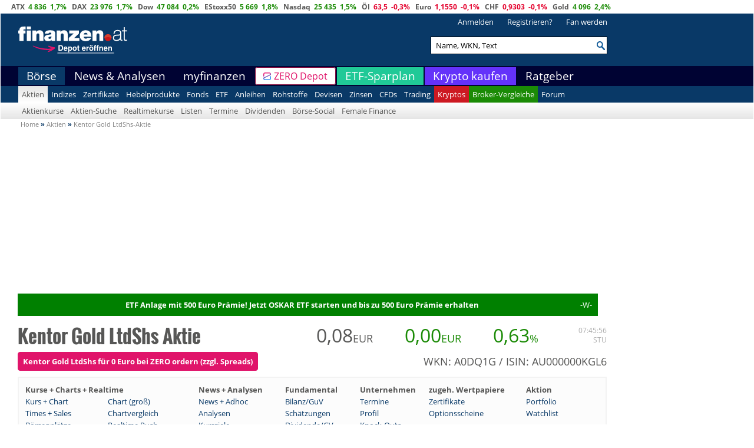

--- FILE ---
content_type: text/html; charset=utf-8
request_url: https://www.finanzen.at/aktien/kentor_gold-aktie
body_size: 31917
content:

<!DOCTYPE html>
<html lang="de">
<head>
    
<title>Kentor Gold LtdShs AKTIE | AU000000KGL6 | A0DQ1G | KGLLF | Realtime Kurs</title>
<meta name="title" content="Kentor Gold LtdShs AKTIE | AU000000KGL6 | A0DQ1G | KGLLF | Realtime Kurs" />
<meta property="og:title" content="Kentor Gold LtdShs AKTIE | AU000000KGL6 | A0DQ1G | KGLLF | Realtime Kurs" />
	<meta name="description" content="Realtime-Kurs der Kentor Gold LtdShs Aktie • Chart &amp; Kursentwicklung • Nachrichten &amp; Analysen • Kennzahlen &amp; Prognosen • kostenlose Watchlist" />
	<meta property="og:description" content="Realtime-Kurs der Kentor Gold LtdShs Aktie • Chart &amp; Kursentwicklung • Nachrichten &amp; Analysen • Kennzahlen &amp; Prognosen • kostenlose Watchlist" />

    <meta charset="utf-8" />
    <meta name="viewport" content="width=device-width, initial-scale=1" />
    <meta http-equiv="X-UA-Compatible" content="IE=edge" />
    <meta name="Publisher" content="finanzen.net GmbH" />
    <meta name="Copyright" content="finanzen.net GmbH" />
    <meta name="page-topic" content="Finanzen" />
    <meta name="page-type" content="Kommerzielle Homepage" />
    <meta name="audience" content="Alle" />
            <meta name="Robots" content="INDEX,FOLLOW" />


    <script>
        window.reCaptchaSiteKey = "6LeE488UAAAAAHUJSGBT3H_VNsqco2i-zM1XoCPA";
        window.reCaptchaApiUrl = "https://www.google.com/recaptcha/api.js";
    </script>

    


<link href="https://styles.finanzen.at/cache/css/Vendor/vendor.min.css?v=20251110.1" rel="stylesheet" title="" type="text/css" /><link href="https://styles.finanzen.at/cache/css/Custom/Base/base.css?v=20251110.1" rel="stylesheet" title="" type="text/css" /><link href="https://styles.finanzen.at/cache/css/Custom/Base/box.css?v=20251110.1" rel="stylesheet" title="" type="text/css" /><link href="https://styles.finanzen.at/cache/css/Custom/Base/colors.css?v=20251110.1" rel="stylesheet" title="" type="text/css" /><link href="https://styles.finanzen.at/cache/css/Custom/Base/debug.css?v=20251110.1" rel="stylesheet" title="" type="text/css" /><link href="https://styles.finanzen.at/cache/css/Custom/Base/icons.css?v=20251110.1" rel="stylesheet" title="" type="text/css" /><link href="https://styles.finanzen.at/cache/css/Custom/Base/responsive.css?v=20251110.1" rel="stylesheet" title="" type="text/css" /><link href="https://styles.finanzen.at/cache/css/Custom/Base/slider.css?v=20251110.1" rel="stylesheet" title="" type="text/css" /><link href="https://styles.finanzen.at/cache/css/Custom/Base/sprites.css?v=20251110.1" rel="stylesheet" title="" type="text/css" /><link href="https://styles.finanzen.at/cache/css/Custom/Base/style.css?v=20251110.1" rel="stylesheet" title="" type="text/css" /><link href="https://styles.finanzen.at/cache/css/Custom/Base/teaser.css?v=20251110.1" rel="stylesheet" title="" type="text/css" /><link href="https://styles.finanzen.at/cache/css/Custom/Base/tooltip.css?v=20251110.1" rel="stylesheet" title="" type="text/css" /><link href="https://styles.finanzen.at/cache/css/Custom/Header/header.css?v=20251110.1" rel="stylesheet" title="" type="text/css" /><link href="https://styles.finanzen.at/cache/css/Custom/Header/header-navigation.css?v=20251110.1" rel="stylesheet" title="" type="text/css" /><link href="https://styles.finanzen.at/cache/css/Custom/Header/search.css?v=20251110.1" rel="stylesheet" title="" type="text/css" /><link href="https://styles.finanzen.at/cache/css/Custom/Body/breadcrumb.css?v=20251110.1" rel="stylesheet" title="" type="text/css" /><link href="https://styles.finanzen.at/cache/css/Custom/Body/funds.css?v=20251110.1" rel="stylesheet" title="" type="text/css" /><link href="https://styles.finanzen.at/cache/css/Custom/Body/integrations.css?v=20251110.1" rel="stylesheet" title="" type="text/css" /><link href="https://styles.finanzen.at/cache/css/Custom/Body/news.css?v=20251110.1" rel="stylesheet" title="" type="text/css" /><link href="https://styles.finanzen.at/cache/css/Custom/Body/realtime.css?v=20251110.1" rel="stylesheet" title="" type="text/css" /><link href="https://styles.finanzen.at/cache/css/Custom/Body/shares.css?v=20251110.1" rel="stylesheet" title="" type="text/css" /><link href="https://styles.finanzen.at/cache/css/Custom/Footer/sticky-footer.css?v=20251110.1" rel="stylesheet" title="" type="text/css" /><link href="https://styles.finanzen.at/cache/css/Custom/Footer/footer.css?v=20251110.1" rel="stylesheet" title="" type="text/css" /><link href="https://styles.finanzen.at/cache/css/Custom/PartialViews/DetailNavigation.css?v=20251110.1" rel="stylesheet" title="" type="text/css" /><link href="https://styles.finanzen.at/cache/css/Custom/PartialViews/IdleNotifyPopup.css?v=20251110.1" rel="stylesheet" title="" type="text/css" /><link href="https://styles.finanzen.at/cache/css/Custom/PartialViews/CurrencyConverterLarge.css?v=20251110.1" rel="stylesheet" title="" type="text/css" /><link href="https://styles.finanzen.at/cache/css/Custom/PartialViews/DynamicContentBox.css?v=20251110.1" rel="stylesheet" title="" type="text/css" /><link href="https://styles.finanzen.at/cache/css/Custom/PartialViews/RealtimeIndications.css?v=20251110.1" rel="stylesheet" title="" type="text/css" /><link href="https://styles.finanzen.at/cache/css/Custom/PartialViews/TopFlop.css?v=20251110.1" rel="stylesheet" title="" type="text/css" /><link href="https://styles.finanzen.at/cache/css/Custom/old.css?v=20251110.1" rel="stylesheet" title="" type="text/css" /><link href="https://styles.finanzen.at/cache/css/Custom/finando_at.css?v=20251110.1" rel="stylesheet" title="" type="text/css" />
<script src="https://script.finanzen.at/Content/Scripts/Vendor/vendor.min.js?v=20251110.1"></script><script src="https://script.finanzen.at/Content/Scripts/Custom/Base/responsive.js?v=20251110.1"></script><script src="https://script.finanzen.at/Content/Scripts/Custom/Base/derivatives.js?v=20251110.1"></script><script src="https://script.finanzen.at/Content/Scripts/Custom/Base/basic.js?v=20251110.1"></script><script src="https://script.finanzen.at/Content/Scripts/Custom/Base/cookie.js?v=20251110.1"></script><script src="https://script.finanzen.at/Content/Scripts/Custom/Base/datetime.js?v=20251110.1"></script><script src="https://script.finanzen.at/Content/Scripts/Custom/Base/ajax-loader.js?v=20251110.1"></script><script src="https://script.finanzen.at/Content/Scripts/Custom/Base/jquery-cookie-addon.js?v=20251110.1"></script><script src="https://script.finanzen.at/Content/Scripts/Custom/calendar.js?v=20251110.1"></script><script src="https://script.finanzen.at/Content/Scripts/Custom/mmsuggest.js?v=20251110.1"></script><script src="https://script.finanzen.at/Content/Scripts/Custom/trading-popup.js?v=20251110.1"></script><script src="https://script.finanzen.at/Content/Scripts/Custom/tab-navigation.js?v=20251110.1"></script><script src="https://script.finanzen.at/Content/Scripts/Custom/integrations.js?v=20251110.1"></script><script src="https://script.finanzen.at/Content/Scripts/Custom/country-traffic-redirect.js?v=20251110.1"></script><script src="https://script.finanzen.at/Content/Scripts/Custom/PartialViews/IdleNotifyPopup.js?v=20251110.1"></script><script src="https://script.finanzen.at/Content/Scripts/Custom/PartialViews/AppsPopup.js?v=20251110.1"></script>


<script>
	$(document).ready(function () {
		InitToggleMinimizeAndMaximize('.CssJavascriptIncludes');
	});
</script>
    

<!-- Google Analytics (gtag.js) -->
<script async src="https://www.googletagmanager.com/gtag/js?id=G-RJFNTZV9MN"></script>

<script>
    window.dataLayer = window.dataLayer || [];
    function gtag() { dataLayer.push(arguments); }

    //default behavior
    gtag('consent', 'default', {
        'analytics_storage': 'granted',
        'ad_storage': 'granted',
        'ad_user_data': 'granted',
        'ad_personalization': 'granted',
        'wait_for_update': 500
    });

    //behavior specific for end-users in the EEA + UK  
    gtag('consent', 'default', {
        'analytics_storage': 'denied',
        'ad_storage': 'denied',
        'ad_user_data': 'denied',
        'ad_personalization': 'denied',
        'region': ['GB', 'BE', 'BG', 'CZ', 'DK', 'CY', 'LV', 'LT', 'LU', 'ES', 'FR', 'HR', 'IT', 'PL', 'PT', 'RO', 'SI', 'HU', 'MT', 'NL', 'AT', 'IS', 'LI', 'NO', 'SK', 'FI', 'SE', 'DE', 'EE', 'IE', 'EL'],
        'wait_for_update': 500
    });

    gtag('js', new Date());

    gtag('config', 'G-RJFNTZV9MN');
    gtag('config', 'AW-10967047558');
    
</script>

    
<!-- Meta Pixel Code -->

<script type="text/html" class="cmp-script" data-cmp-type="facebook">PHNjcmlwdCBhc3luYyBzcmM9Imh0dHBzOi8vY29ubmVjdC5mYWNlYm9vay5uZXQvZW5fVVMvZmJldmVudHMuanMiPjwvc2NyaXB0Pg==</script>

<script>

	window.fbq = function () {
		window.fbq.callMethod ? window.fbq.callMethod.apply(window.fbq, arguments) : window.fbq.queue.push(arguments)
	};
	if (!window._fbq) window._fbq = window.fbq;
	window.fbq.push = window.fbq;
	window.fbq.loaded = !0;
	window.fbq.version = '2.0';
	window.fbq.queue = [];
	window.fbq('init', '593656132426244');
	window.fbq('track', 'PageView');
</script>

<!-- End Meta Pixel Code -->

    <script>
        (function (w, d, s, l, i) {
            w[l] = w[l] || [];
            w[l].push(
                { 'gtm.start': new Date().getTime(), event: 'gtm.js' }
            );
            var f = d.getElementsByTagName(s)[0],
                j = d.createElement(s),
                dl = l != 'dataLayer' ? '&l=' + l : '';
            j.async = true;
            j.src =
                '//www.googletagmanager.com/gtm.js?id=' + i + dl;
            f.parentNode.insertBefore(j, f);
        })(window, document, 'script', 'dataLayer', 'GTM-P49SNL');
    </script>

    


    <meta name="verify-v1" content="O7IlH7Qai/tL0iF1rHcx2JJ8p+LJIZjfS+ylSLqaxm4=" />
    <meta name="google-site-verification" content="mZUp2IbDqdTBhra_E0ZqOG4NW0GuABzSMO9mcAXDJ9E" />
    <meta name="pocket-site-verification" content="8cf50d17d6a916dfd279bc20e9a20b" />
        <meta http-equiv="Content-Language" content="de" /><meta name="Language" CONTENT="Deutsch"/>
    <meta property="og:site_name" content="finanzen.at" />
    <meta property="fb:admins" content="1524215766" />
    <meta property="fb:page_id" content="355383501199669" />
    <meta property="og:type" content="article" />
    
    <meta property="og:image" content="https://www.finanzen.at/Images/FacebookIcon.jpg" />


    <meta id="viewport" name="viewport" content="width=device-width, initial-scale=1">
    <link href="/favicon.ico" rel="SHORTCUT ICON" type="image/x-icon" />
    <link rel="icon" href="/favicon.ico" type="image/x-icon" />
    <link rel="stylesheet" type="text/css" href="/Content/Styles/glyphicons.css">

        <link rel="canonical" href="https://www.finanzen.at/aktien/kentor_gold-aktie" />

    
    
    

    



<link rel="apple-touch-icon-precomposed" sizes="144x144" href="/logo_144x144.png" />
<link rel="apple-touch-icon-precomposed" sizes="114x114" href="/logo_114x114.png" />
<link rel="apple-touch-icon-precomposed" sizes="72x72" href="/logo_72x72.png" />
<link rel="apple-touch-icon-precomposed" href="/logo_57x57.png" />
<link rel="apple-touch-icon" sizes="144x144" href="/logo_144x144.png" />
<link rel="apple-touch-icon" sizes="114x114" href="/logo_114x114.png" />
<link rel="apple-touch-icon" sizes="72x72" href="/logo_72x72.png" />
<link rel="apple-touch-icon" href="/logo_57x57.png" />

    <!-- Start RSS -->
    <link rel="alternate" type="application/rss+xml" title="finanzen.at - News" href="/rss/news" />
    <link rel="alternate" type="application/rss+xml" title="finanzen.at - Analysen" href="/rss/analysen" />
    <!-- OpenSearch -->
    <link title="finanzen.at" rel="search" type="application/opensearchdescription+xml" href="/opensearch.xml">
    <!-- SZM script for tracking ivw -->
    <script type="text/javascript" src="https://script.ioam.de/iam.js?m=1"></script>

    <link rel='preload' href='https://data-fdbbf15b66.finanzen.at/iomm/latest/manager/base/es6/bundle.js' as='script' id='IOMmBundle'>
    <link rel='preload' href='https://data-fdbbf15b66.finanzen.at/iomm/latest/bootstrap/loader.js' as='script'>

    <script type="text/javascript" src="https://data-fdbbf15b66.finanzen.at/iomm/latest/bootstrap/loader.js"></script>


    <!-- Href Lang -->
    	<link rel="alternate" hreflang="de-CH" href="https://www.finanzen.ch/aktien/kentor_gold-aktie">
	<link rel="alternate" hreflang="de-AT" href="https://www.finanzen.at/aktien/kentor_gold-aktie">
	<link rel="alternate" hreflang="de-DE" href="https://www.finanzen.net/aktien/kentor_gold-aktie">

    

    
<script>
    ((window) => {
		window.FinandoJsEnvironment = {  VersionNumber : "7", CurrencySeparator : ",", RegexForDateValidation : /^(0[1-9]|[12][0-9]|3[01])[\..](0[1-9]|1[012])[\./.](19|20)\d\d$/, RegexForEmailValidation : /^[a-zA-Z0-9._%+-]+@[a-zA-Z0-9.-]+\.[a-zA-Z]{2,20}$/ }
		window.isDevelopmentMode = 'False' === 'True';
		window.idleNotify = {
			time: '5',
			href: '/notify',
			isEnabled: 'False'
		};
	})(window);
</script>
    

<script>
	window.audienzz = window.audienzz || {
		"keywords": {
  "route": "Markets/Shares/Index"
}
	};
</script>
<script async src="https://adnz.co/header.js?adTagId=10050"></script>



    <script src="https://script.finanzen.at/Content/Scripts/dist/layout-render-blocking.js?v=20251110.1"></script>
    <script defer="defer" src="https://script.finanzen.at/Content/Scripts/dist/layout-defer.js?v=20251110.1"></script>

    <script language="javascript">
		timestamp = '202511101815202338';
		utcTimeOffsetToApplication =1;
		isApplicationTimeByUser = 'False';
		window.cacheVersion = '20251110.1';
    </script>




    <script>
        //Lazy Img Load
        document.addEventListener("DOMContentLoaded", function () {
            var lazyImages = [].slice.call(document.querySelectorAll("img.lazy"));
            if ("IntersectionObserver" in window) {
                let lazyImageObserver = new IntersectionObserver(function (entries, observer) {
                    entries.forEach(function (entry) {
                        if (entry.isIntersecting) {
                            let lazyImage = entry.target;
                            lazyImage.src = lazyImage.dataset.original;
                            lazyImage.classList.remove("lazy");
                            lazyImageObserver.unobserve(lazyImage);
                            if (typeof (lazyImage.dataset.srcset) != "undefined" && lazyImage.dataset.srcset != null)
                                lazyImage.srcset = lazyImage.dataset.srcset;
                        }
                    });
                });
                lazyImages.forEach(function (lazyImage) {
                    lazyImageObserver.observe(lazyImage);
                });
            } else {
                // Possibly fall back to a more compatible method here
            }
        });
    </script>
</head>
<body>
	    <script type="text/javascript">
		this.trackZensus('aktien');
    </script>




	<!-- Google Tag Manager -->
	<noscript>
		<iframe src="//www.googletagmanager.com/ns.html?id=GTM-P49SNL"
						height="0" width="0" style="display: none; visibility: hidden"></iframe>
	</noscript>
	<!-- End Google Tag Manager -->
	<div class="wrapper">
		
<nav class="navbar mobile-navbar-fixed-top" id="header-bar">
	<div id="upperheader">
		<nav class="intransparent">	<div class="container text-center">
		<div class="row hidden-xs">
			<div class="col-sm-12 header-index">


			<span class="mright-3 font-bold"><a href="/index/atx" title="ATX">ATX</a></span>
			<span class="mright-3 font-bold"><span class="colorGreen font-color-green"><span class="colorGreen">4 836</span></span></span>
			<span class="mright-3 font-bold"><span class="colorGreen font-color-green">1,7%&nbsp;</span></span>
			<span class="mright-3 font-bold"><a href="/index/dax" title="DAX">DAX</a></span>
			<span class="mright-3 font-bold"><span class="colorGreen font-color-green"><span class="colorGreen">23 976</span></span></span>
			<span class="mright-3 font-bold"><span class="colorGreen font-color-green">1,7%&nbsp;</span></span>
			<span class="mright-3 font-bold"><a href="/index/dow_jones" title="Dow">Dow</a></span>
			<span class="mright-3 font-bold"><span class="colorGreen font-color-green"><span class="colorGreen">47 084</span></span></span>
			<span class="mright-3 font-bold"><span class="colorGreen font-color-green">0,2%&nbsp;</span></span>
			<span class="mright-3 font-bold"><a href="/index/euro_stoxx_50" title="EStoxx50">EStoxx50</a></span>
			<span class="mright-3 font-bold"><span class="colorGreen font-color-green"><span class="colorGreen">5 669</span></span></span>
			<span class="mright-3 font-bold"><span class="colorGreen font-color-green">1,8%&nbsp;</span></span>
			<span class="mright-3 font-bold"><a href="/index/nasdaq_100" title="Nasdaq">Nasdaq</a></span>
			<span class="mright-3 font-bold"><span class="colorGreen font-color-green"><span class="colorGreen">25 435</span></span></span>
			<span class="mright-3 font-bold"><span class="colorGreen font-color-green">1,5%&nbsp;</span></span>
			<span class="mright-3 font-bold"><a href="/rohstoffe/oelpreis" title="Öl">Öl</a></span>
			<span class="mright-3 font-bold"><span class="colorGreen font-color-green"><span class="colorRed">63,5</span></span></span>
			<span class="mright-3 font-bold"><span class="colorRed font-color-red">-0,3%&nbsp;</span></span>
			<span class="mright-3 font-bold"><a href="/devisen/dollarkurs" title="Euro">Euro</a></span>
			<span class="mright-3 font-bold"><span class="colorGreen font-color-green"><span class="colorRed">1,1550</span></span></span>
			<span class="mright-3 font-bold"><span class="colorRed font-color-red">-0,1%&nbsp;</span></span>
			<span class="mright-3 font-bold"><a href="/devisen/euro-schweizer_franken-kurs" title="CHF">CHF</a></span>
			<span class="mright-3 font-bold"><span class="colorGreen font-color-green"><span class="colorRed">0,9303</span></span></span>
			<span class="mright-3 font-bold"><span class="colorRed font-color-red">-0,1%&nbsp;</span></span>
			<span class="mright-3 font-bold"><a href="/rohstoffe/goldpreis" title="Gold">Gold</a></span>
			<span class="mright-3 font-bold"><span class="colorGreen font-color-green"><span class="colorGreen">4 096</span></span></span>
			<span class="mright-3 font-bold"><span class="colorGreen font-color-green">2,4%&nbsp;</span></span>
			</div>
		</div>
	</div>
</nav>
		<nav class="intransparent">	<div class="visible-xs mobile-header">
		<div class="container-fluid">
			<div class="row header-ticker">
				<div class="col-xs-12 header-ticker-content">
								<span class="mright-5 font-neg font-bold"> <a href="/index/atx" title="ATX">ATX</a></span>
			<span class="mright-5 font-neg font-bold"> <span class="colorGreen font-color-green"><span class="colorGreen">4 836</span></span></span>
			<span class="mright-5 font-neg font-bold"> <span class="colorGreen font-color-green">1,7%&nbsp;</span></span>
			<span class="mright-5 font-neg font-bold"> <a href="/index/dax" title="DAX">DAX</a></span>
			<span class="mright-5 font-neg font-bold"> <span class="colorGreen font-color-green"><span class="colorGreen">23 976</span></span></span>
			<span class="mright-5 font-neg font-bold"> <span class="colorGreen font-color-green">1,7%&nbsp;</span></span>
			<span class="mright-5 font-neg font-bold"> <a href="/index/dow_jones" title="Dow">Dow</a></span>
			<span class="mright-5 font-neg font-bold"> <span class="colorGreen font-color-green"><span class="colorGreen">47 084</span></span></span>
			<span class="mright-5 font-neg font-bold"> <span class="colorGreen font-color-green">0,2%&nbsp;</span></span>
			<span class="mright-5 font-neg font-bold"> <a href="/index/euro_stoxx_50" title="EStoxx50">EStoxx50</a></span>
			<span class="mright-5 font-neg font-bold"> <span class="colorGreen font-color-green"><span class="colorGreen">5 669</span></span></span>
			<span class="mright-5 font-neg font-bold"> <span class="colorGreen font-color-green">1,8%&nbsp;</span></span>
			<span class="mright-5 font-neg font-bold"> <a href="/index/nasdaq_100" title="Nasdaq">Nasdaq</a></span>
			<span class="mright-5 font-neg font-bold"> <span class="colorGreen font-color-green"><span class="colorGreen">25 435</span></span></span>
			<span class="mright-5 font-neg font-bold"> <span class="colorGreen font-color-green">1,5%&nbsp;</span></span>
			<span class="mright-5 font-neg font-bold"> <a href="/rohstoffe/oelpreis" title="Öl">Öl</a></span>
			<span class="mright-5 font-neg font-bold"> <span class="colorGreen font-color-green"><span class="colorRed">63,5</span></span></span>
			<span class="mright-5 font-neg font-bold"> <span class="colorRed font-color-red">-0,3%&nbsp;</span></span>
			<span class="mright-5 font-neg font-bold"> <a href="/devisen/dollarkurs" title="Euro">Euro</a></span>
			<span class="mright-5 font-neg font-bold"> <span class="colorGreen font-color-green"><span class="colorRed">1,1550</span></span></span>
			<span class="mright-5 font-neg font-bold"> <span class="colorRed font-color-red">-0,1%&nbsp;</span></span>
			<span class="mright-5 font-neg font-bold"> <a href="/devisen/euro-schweizer_franken-kurs" title="CHF">CHF</a></span>
			<span class="mright-5 font-neg font-bold"> <span class="colorGreen font-color-green"><span class="colorRed">0,9303</span></span></span>
			<span class="mright-5 font-neg font-bold"> <span class="colorRed font-color-red">-0,1%&nbsp;</span></span>
			<span class="mright-5 font-neg font-bold"> <a href="/rohstoffe/goldpreis" title="Gold">Gold</a></span>
			<span class="mright-5 font-neg font-bold"> <span class="colorGreen font-color-green"><span class="colorGreen">4 096</span></span></span>
			<span class="mright-5 font-neg font-bold"> <span class="colorGreen font-color-green">2,4%&nbsp;</span></span>

				</div>
			</div>
		</div>
		<div class="container-fluid header-mobile-container no-padding" id="container">
			<div class="navi-background navi-padding">
				<div class="header-mobile">
					<div class="header-mobile-start">
						<div class="header-mobile-menu">
							<a id="simple-menu" href="javascript:void(0)">
								<span class="icon-set icon-mobile-men">&nbsp;</span>
							</a>
						</div>
						<div class="header-mobile-logo">
							<a href="/">
								<span class="icon-logo-mobile">&nbsp;</span>
							</a>
							<a href="https://g.finanzen.net/zero-mobile-header-entdecke-zero-finat" rel="noopener" target="_blank">
								<span class="icon-logo-zero-mobile">&nbsp;</span>
							</a>
						</div>
					</div>
					<div class="header-mobile-end">
						<div class="header-mobile-zero">
							<a class="header-mobile-zero-button" href="https://g.finanzen.net/zero-mobile-header-button-finat" rel="noopener" target="_blank">
								<span class="header-mobile-zero-icon"></span>
								<span class="header-mobile-zero-text">Depot</span>
							</a>
						</div>
						<div>
							<a id="simple-menu-search" href="javascript:void(0)">
								<span class="icon-set icon-mobile-search">&nbsp;</span>
							</a>
						</div>
					</div>
				</div>
			</div>
		</div>
		<div id="men-left" class="slider">
			<div class="spacer-20 intransparent"></div>
			<div class="displaynone header-hidden">
				<ul>
					<li class="mm-header" style="background: #024F85; color: #fff">Menu<a href="javascript:void(0)" id="mobile-menu-close" class="glyphicon glyphicon-remove"></a></li>
					<ul class="FirstNavItem"><li onclick="openCloseSubNach('navGrp-1')" class="mm-subheader">+ Börse</li><ul class="navul navGrp-1"><li class="SecondNavItem"><div class="navItem"><a href="/aktien">Aktien</a></div><div class="navDropdown" onclick="openCloseSubNach('navGrp-1.1')"><span class="glyphicon glyphicon-chevron-down"></span></div></li><ul class="navul navGrp-1.1"><li class="ThirdNavItem"><a href="/aktienkurse">Aktienkurse</a></li><li class="ThirdNavItem"><a href="/aktien/aktiensuche">Aktien-Suche</a></li><li class="ThirdNavItem"><div class="navItem"><a href="/aktien/realtimekurse">Realtimekurse</a></div><div class="navDropdown" onclick="openCloseSubNach('navGrp-1.1.4')"><span class="glyphicon glyphicon-chevron-down"></span></div></li><ul class="navul navGrp-1.1.4"><li class="FourthNavItem"><a href="/aktien/realtimekurse/atx">ATX-Liste</a></li><li class="FourthNavItem"><a href="/aktien/realtimekurse/atx_prime">ATX Prime-Liste</a></li><li class="FourthNavItem"><a href="/aktien/realtimekurse/euro_stoxx_50">EuroStoxx-Liste</a></li><li class="FourthNavItem"><a href="/aktien/realtimekurse/dax">DAX-Liste</a></li><li class="FourthNavItem"><a href="/aktien/realtimekurse/dow_jones">Dow Jones-Liste</a></li><li class="FourthNavItem"><a href="/aktien/realtimekurse/nikkei_225">Nikkei225-Liste</a></li><li class="FourthNavItem"><a href="/aktien/realtimekurse/s&amp;p_500">S&P500-Liste</a></li><li class="FourthNavItem"><a href="/rohstoffe/realtimekurse">Rohstoffe</a></li><li class="FourthNavItem"><a href="/devisen/realtimekurse">Devisen</a></li></ul><li class="ThirdNavItem"><div class="navItem"><a href="/index/liste">Listen</a></div><div class="navDropdown" onclick="openCloseSubNach('navGrp-1.1.5')"><span class="glyphicon glyphicon-chevron-down"></span></div></li><ul class="navul navGrp-1.1.5"><li class="FourthNavItem"><a href="/index/topflop">TopFlop</a></li><li class="FourthNavItem"><a href="/index/liste">Indizes</a></li><li class="FourthNavItem"><a href="/branchen">Branchen</a></li></ul><li class="ThirdNavItem"><div class="navItem"><a href="/termine/uebersicht">Termine</a></div><div class="navDropdown" onclick="openCloseSubNach('navGrp-1.1.6')"><span class="glyphicon glyphicon-chevron-down"></span></div></li><ul class="navul navGrp-1.1.6"><li class="FourthNavItem"><a href="/termine/uebersicht/hauptversammlung">Hauptversammlung</a></li><li class="FourthNavItem"><a href="/termine/uebersicht/quartalszahlen">Quartalszahlen</a></li><li class="FourthNavItem"><a href="/termine/uebersicht/wirtschaftsdaten">Wirtschaftsdaten</a></li><li class="FourthNavItem"><a href="/aktien/dividenden">Dividendenausschüt.</a></li></ul><li class="ThirdNavItem"><a href="/aktien/dividenden">Dividenden</a></li><li class="ThirdNavItem"><a href="/boerse-social">Börse-Social</a></li><li class="ThirdNavItem"><a href="/special/boersenerfolg">Female Finance</a></li></ul><li class="SecondNavItem"><div class="navItem"><a href="/indizes">Indizes</a></div><div class="navDropdown" onclick="openCloseSubNach('navGrp-1.2')"><span class="glyphicon glyphicon-chevron-down"></span></div></li><ul class="navul navGrp-1.2"><li class="ThirdNavItem"><div class="navItem"><a href="/index/liste">Listen</a></div><div class="navDropdown" onclick="openCloseSubNach('navGrp-1.2.1')"><span class="glyphicon glyphicon-chevron-down"></span></div></li><ul class="navul navGrp-1.2.1"><li class="FourthNavItem"><a href="/index/topflop">TopFlop</a></li><li class="FourthNavItem"><a href="/index/liste">Indizes</a></li></ul><li class="ThirdNavItem"><div class="navItem"><a href="/index/realtimekurs">Realtimekurse</a></div><div class="navDropdown" onclick="openCloseSubNach('navGrp-1.2.2')"><span class="glyphicon glyphicon-chevron-down"></span></div></li><ul class="navul navGrp-1.2.2"><li class="FourthNavItem"><a href="/index/realtimekurs">Indizes</a></li><li class="FourthNavItem"><a href="/aktien/realtimekurse/atx">Listen</a></li></ul><li class="ThirdNavItem"><a href="/emerging-markets">Emerging Markets</a></li></ul><li class="SecondNavItem"><div class="navItem"><a href="/zertifikate">Zertifikate</a></div><div class="navDropdown" onclick="openCloseSubNach('navGrp-1.3')"><span class="glyphicon glyphicon-chevron-down"></span></div></li><ul class="navul navGrp-1.3"><li class="ThirdNavItem"><a href="/zertifikate/suche">Suche</a></li><li class="ThirdNavItem"><div class="navItem"><a href="/zertifikate/basiswertsuche">Basiswerte</a></div><div class="navDropdown" onclick="openCloseSubNach('navGrp-1.3.4')"><span class="glyphicon glyphicon-chevron-down"></span></div></li><ul class="navul navGrp-1.3.4"><li class="FourthNavItem"><a href="/zertifikate/basiswertsuche?assetclass=8">Indizes</a></li><li class="FourthNavItem"><a href="/zertifikate/basiswertsuche?assetclass=1">Aktien</a></li><li class="FourthNavItem"><a href="/zertifikate/basiswertsuche?assetclass=11">Baskets</a></li><li class="FourthNavItem"><a href="/zertifikate/basiswertsuche?assetclass=4">Währungen</a></li><li class="FourthNavItem"><a href="/zertifikate/basiswertsuche?assetclass=3">Rohstoffe</a></li><li class="FourthNavItem"><a href="/zertifikate/basiswertsuche?assetclass=2">Zinsen / Anleihen</a></li><li class="FourthNavItem"><a href="/zertifikate/basiswertsuche?assetclass=12">Sonstige</a></li></ul><li class="ThirdNavItem"><div class="navItem"><a href="/zertifikate/suche?parentderivativetypeid_equals=16">Produkttypen</a></div><div class="navDropdown" onclick="openCloseSubNach('navGrp-1.3.5')"><span class="glyphicon glyphicon-chevron-down"></span></div></li><ul class="navul navGrp-1.3.5"><li class="FourthNavItem"><a href="/zertifikate/suche?parentderivativetypeid_equals=16">Airbag</a></li><li class="FourthNavItem"><a href="/zertifikate/suche?parentderivativetypeid_equals=6">Aktienanleihen</a></li><li class="FourthNavItem"><a href="/zertifikate/suche?parentderivativetypeid_equals=20">Alpha</a></li><li class="FourthNavItem"><a href="/zertifikate/suche?parentderivativetypeid_equals=4">Basket</a></li><li class="FourthNavItem"><a href="/zertifikate/suche?parentderivativetypeid_equals=15">Bonus</a></li><li class="FourthNavItem"><a href="/zertifikate/suche?parentderivativetypeid_equals=1">Discount</a></li><li class="FourthNavItem"><a href="/optionsscheine/suche?parentderivativetypeid_equals=12">Exotische OS</a></li><li class="FourthNavItem"><a href="/zertifikate/suche?parentderivativetypeid_equals=18">Express</a></li><li class="FourthNavItem"><a href="/optionsscheine/suche?parentderivativetypeid_equals=12&derivativetypeid_inlistofint=120040">Faktor Tracker</a></li><li class="FourthNavItem"><a href="/zertifikate/suche?parentderivativetypeid_equals=5">Index/Tracker</a></li><li class="FourthNavItem"><a href="/optionsscheine/suche?parentderivativetypeid_equals=12&derivativetypeid_inlistofint=120026&issuercompanyid_inlistofint=2,3,4,5,6,8,9,11,12,14,19,22,24,52,100,102,100000&orderby=omega:desc&dynamickeys=omega,volatility,spreadhomogenous">Inline-OS</a></li><li class="FourthNavItem"><a href="/zertifikate/suche?parentderivativetypeid_equals=9">Garantie</a></li><li class="FourthNavItem"><a href="/knockouts/suche?parentderivativetypeid_equals=7">Knock-Out</a></li><li class="FourthNavItem"><a href="/optionsscheine/suche?parentderivativetypeid_equals=13">Optionsscheine</a></li><li class="FourthNavItem"><a href="/zertifikate/suche?parentderivativetypeid_equals=19">Outperformance</a></li><li class="FourthNavItem"><a href="/zertifikate/suche?parentderivativetypeid_equals=10">sonst. Zertifikate</a></li><li class="FourthNavItem"><a href="/zertifikate/suche?parentderivativetypeid_equals=8">Sprint</a></li></ul><li class="ThirdNavItem"><div class="navItem"><a href="/zertifikate/zertifikatematrix">Tools</a></div><div class="navDropdown" onclick="openCloseSubNach('navGrp-1.3.6')"><span class="glyphicon glyphicon-chevron-down"></span></div></li><ul class="navul navGrp-1.3.6"><li class="FourthNavItem"><a href="/zertifikate/zertifikatematrix">Zertifikate-Matrix</a></li><li class="FourthNavItem"><a href="/zertifikate/emittentenmatrix">Emittenten-Matrix</a></li><li class="FourthNavItem"><a href="/knockouts/knockoutmap">Knock-Out Map</a></li></ul><li class="ThirdNavItem"><a href="/nachrichten/ressort/zertifikate">News</a></li><li class="ThirdNavItem"><a href="/zertifikate/neuemissionen">Neuemissionen</a></li></ul><li class="SecondNavItem"><div class="navItem"><a href="/hebelprodukte">Hebelprodukte</a></div><div class="navDropdown" onclick="openCloseSubNach('navGrp-1.4')"><span class="glyphicon glyphicon-chevron-down"></span></div></li><ul class="navul navGrp-1.4"><li class="ThirdNavItem"><a href="/optionsscheine/suche">OS-Suche</a></li><li class="ThirdNavItem"><a href="/knockouts/suche">KO-Suche</a></li><li class="ThirdNavItem"><div class="navItem"><a href="/zertifikate/basiswertsuche">Basiswerte</a></div><div class="navDropdown" onclick="openCloseSubNach('navGrp-1.4.3')"><span class="glyphicon glyphicon-chevron-down"></span></div></li><ul class="navul navGrp-1.4.3"><li class="FourthNavItem"><a href="/zertifikate/basiswertsuche?assetclass=8">Indizes</a></li><li class="FourthNavItem"><a href="/zertifikate/basiswertsuche?assetclass=1">Aktien</a></li><li class="FourthNavItem"><a href="/zertifikate/basiswertsuche?assetclass=11">Baskets</a></li><li class="FourthNavItem"><a href="/zertifikate/basiswertsuche?assetclass=4">Währungen</a></li><li class="FourthNavItem"><a href="/zertifikate/basiswertsuche?assetclass=3">Rohstoffe</a></li><li class="FourthNavItem"><a href="/zertifikate/basiswertsuche?assetclass=2">Zinsen / Anleihen</a></li><li class="FourthNavItem"><a href="/zertifikate/basiswertsuche?assetclass=12">Sonstige</a></li></ul><li class="ThirdNavItem"><div class="navItem"><a href="/zertifikate/suche?parentderivativetypeid_equals=16">Produkttypen</a></div><div class="navDropdown" onclick="openCloseSubNach('navGrp-1.4.4')"><span class="glyphicon glyphicon-chevron-down"></span></div></li><ul class="navul navGrp-1.4.4"><li class="FourthNavItem"><a href="/zertifikate/suche?parentderivativetypeid_equals=16">Airbag</a></li><li class="FourthNavItem"><a href="/zertifikate/suche?parentderivativetypeid_equals=6">Aktienanleihen</a></li><li class="FourthNavItem"><a href="/zertifikate/suche?parentderivativetypeid_equals=20">Alpha</a></li><li class="FourthNavItem"><a href="/zertifikate/suche?parentderivativetypeid_equals=4">Basket</a></li><li class="FourthNavItem"><a href="/zertifikate/suche?parentderivativetypeid_equals=15">Bonus</a></li><li class="FourthNavItem"><a href="/zertifikate/suche?parentderivativetypeid_equals=1">Discount</a></li><li class="FourthNavItem"><a href="/optionsscheine/suche?parentderivativetypeid_equals=12">Exotische OS</a></li><li class="FourthNavItem"><a href="/zertifikate/suche?parentderivativetypeid_equals=18">Express</a></li><li class="FourthNavItem"><a href="/optionsscheine/suche?parentderivativetypeid_equals=12&derivativetypeid_inlistofint=120040">Faktor Tracker</a></li><li class="FourthNavItem"><a href="/zertifikate/suche?parentderivativetypeid_equals=5">Index/Tracker</a></li><li class="FourthNavItem"><a href="/optionsscheine/suche?parentderivativetypeid_equals=12&derivativetypeid_inlistofint=120026&issuercompanyid_inlistofint=2,3,4,5,6,8,9,11,12,14,19,22,24,52,100,102,100000&orderby=omega:desc&dynamickeys=omega,volatility,spreadhomogenous">Inline-OS</a></li><li class="FourthNavItem"><a href="/zertifikate/suche?parentderivativetypeid_equals=9">Garantie</a></li><li class="FourthNavItem"><a href="/knockouts/suche?parentderivativetypeid_equals=7">Knock-Out</a></li><li class="FourthNavItem"><a href="/optionsscheine/suche?parentderivativetypeid_equals=13">Optionsscheine</a></li><li class="FourthNavItem"><a href="/zertifikate/suche?parentderivativetypeid_equals=19">Outperformance</a></li><li class="FourthNavItem"><a href="/zertifikate/suche?parentderivativetypeid_equals=10">sonst. Zertifikate</a></li><li class="FourthNavItem"><a href="/zertifikate/suche?parentderivativetypeid_equals=8">Sprint</a></li></ul><li class="ThirdNavItem"><div class="navItem"><a href="/zertifikate/zertifikatematrix">Tools</a></div><div class="navDropdown" onclick="openCloseSubNach('navGrp-1.4.5')"><span class="glyphicon glyphicon-chevron-down"></span></div></li><ul class="navul navGrp-1.4.5"><li class="FourthNavItem"><a href="/zertifikate/zertifikatematrix">Zertifikate-Matrix</a></li><li class="FourthNavItem"><a href="/zertifikate/emittentenmatrix">Emittenten-Matrix</a></li><li class="FourthNavItem"><a href="/knockouts/knockoutmap">Knock-Out Map</a></li></ul><li class="ThirdNavItem"><a href="/nachrichten/ressort/zertifikate">News</a></li><li class="ThirdNavItem"><a href="/zertifikate/neuemissionen">Neuemissionen</a></li></ul><li class="SecondNavItem"><div class="navItem"><a href="/fonds">Fonds</a></div><div class="navDropdown" onclick="openCloseSubNach('navGrp-1.5')"><span class="glyphicon glyphicon-chevron-down"></span></div></li><ul class="navul navGrp-1.5"><li class="ThirdNavItem"><a href="/fonds/suche">Suche</a></li><li class="ThirdNavItem"><a href="/nachrichten/ressort/fonds">News</a></li><li class="ThirdNavItem"><a href="/fonds/fondsgesellschaft">KVGs</a></li></ul><li class="SecondNavItem"><div class="navItem"><a href="/etf">ETF</a></div><div class="navDropdown" onclick="openCloseSubNach('navGrp-1.6')"><span class="glyphicon glyphicon-chevron-down"></span></div></li><ul class="navul navGrp-1.6"><li class="ThirdNavItem"><a href="/etf/suche">Suche</a></li><li class="ThirdNavItem"><a href="/nachrichten/ressort/etf">News</a></li><li class="ThirdNavItem"><a href="/etf/fondsgesellschaft">KVGs</a></li></ul><li class="SecondNavItem"><div class="navItem"><a href="/anleihen">Anleihen</a></div><div class="navDropdown" onclick="openCloseSubNach('navGrp-1.7')"><span class="glyphicon glyphicon-chevron-down"></span></div></li><ul class="navul navGrp-1.7"><li class="ThirdNavItem"><a href="/anleihen/suche">Suche</a></li><li class="ThirdNavItem"><a href="/nachrichten/ressort/anleihen">News</a></li></ul><li class="SecondNavItem"><div class="navItem"><a href="/rohstoffe">Rohstoffe</a></div><div class="navDropdown" onclick="openCloseSubNach('navGrp-1.8')"><span class="glyphicon glyphicon-chevron-down"></span></div></li><ul class="navul navGrp-1.8"><li class="ThirdNavItem"><a href="/nachrichten/ressort/rohstoffe">News</a></li><li class="ThirdNavItem"><a href="/rohstoffe/realtimekurse">Realtimekurse</a></li><li class="ThirdNavItem"><a href="/goldmuenzen">Goldmünzen</a></li></ul><li class="SecondNavItem"><div class="navItem"><a href="/devisen">Devisen</a></div><div class="navDropdown" onclick="openCloseSubNach('navGrp-1.9')"><span class="glyphicon glyphicon-chevron-down"></span></div></li><ul class="navul navGrp-1.9"><li class="ThirdNavItem"><a href="/nachrichten/ressort/devisen">News</a></li><li class="ThirdNavItem"><a href="/waehrungsrechner">Währungsrechner</a></li><li class="ThirdNavItem"><a href="/devisen/realtimekurse">Realtimekurse</a></li><li class="ThirdNavItem"><a href="/devisen/kryptowaehrungen">Kryptowährungen</a></li><li class="ThirdNavItem"><a href="https://ratgeber.finanzen.at/krypto-broker-vergleich">Krypto-Broker Vergleich</a></li></ul><li class="SecondNavItem"><div class="navItem"><a href="/zinsen">Zinsen</a></div><div class="navDropdown" onclick="openCloseSubNach('navGrp-1.10')"><span class="glyphicon glyphicon-chevron-down"></span></div></li><ul class="navul navGrp-1.10"><li class="ThirdNavItem"><a href="/nachrichten/ressort/zinsen">News</a></li><li class="ThirdNavItem"><a href="/zinsen/liboruebersicht">Libor</a></li><li class="ThirdNavItem"><a href="/zinsen/euriboruebersicht">Euribor</a></li><li class="ThirdNavItem"><a href="/leitzins">Leitzins</a></li></ul><li class="SecondNavItem"><div class="navItem"><a href="/cfd">CFDs</a></div><div class="navDropdown" onclick="openCloseSubNach('navGrp-1.11')"><span class="glyphicon glyphicon-chevron-down"></span></div></li><ul class="navul navGrp-1.11"><li class="ThirdNavItem"><a href="/nachrichten/ressort/cfd">News</a></li></ul><li class="SecondNavItem"><div class="navItem"><a href="/trading">Trading</a></div><div class="navDropdown" onclick="openCloseSubNach('navGrp-1.12')"><span class="glyphicon glyphicon-chevron-down"></span></div></li><ul class="navul navGrp-1.12"><li class="ThirdNavItem"><a href="/knockouts/suche">Hebelprodukte</a></li><li class="ThirdNavItem"><a href="/optionsscheine/suche?parentderivativetypeid_equals=13">Optionsscheine</a></li><li class="ThirdNavItem"><div class="navItem"><a href="/aktien/realtimekurse">Realtimekurse</a></div><div class="navDropdown" onclick="openCloseSubNach('navGrp-1.12.3')"><span class="glyphicon glyphicon-chevron-down"></span></div></li><ul class="navul navGrp-1.12.3"><li class="FourthNavItem"><a href="/aktien/realtimekurse/atx">ATX-Liste</a></li><li class="FourthNavItem"><a href="/aktien/realtimekurse/atx_prime">ATX Prime-Liste</a></li><li class="FourthNavItem"><a href="/aktien/realtimekurse/euro_stoxx_50">EuroStoxx-Liste</a></li><li class="FourthNavItem"><a href="/aktien/realtimekurse/dax">DAX-Liste</a></li><li class="FourthNavItem"><a href="/rohstoffe/realtimekurse">Rohstoffe</a></li><li class="FourthNavItem"><a href="/devisen/realtimekurse">Devisen</a></li></ul><li class="ThirdNavItem"><a href="/nachrichten/devisen/bitcoin-kaufen-unkompliziert-in-bitcoin-investieren-tipps-zum-bitcoin-trading-1028964861">Bitcoin kaufen</a></li></ul><li class="SecondNavItem background_red"><a href="/devisen/kryptowaehrungen">Kryptos</a></li><li class="SecondNavItem"><div class="navItem"><a href="/online-broker-vergleich">Broker-Vergleiche</a></div><div class="navDropdown" onclick="openCloseSubNach('navGrp-1.15')"><span class="glyphicon glyphicon-chevron-down"></span></div></li><ul class="navul navGrp-1.15"><li class="ThirdNavItem"><a href="/online-broker-vergleich">Broker-Vergleich</a></li><li class="ThirdNavItem"><a href="https://ratgeber.finanzen.at/krypto-broker-vergleich">Krypto-Broker-Vergleich</a></li><li class="ThirdNavItem"><a href="https://ratgeber.finanzen.at/cfd-broker-vergleich">CFD-Broker-Vergleich</a></li></ul><li class="SecondNavItem"><a href="https://forum.finanzen.at/forum/index"target="_blank"rel="nofollow noopener">Forum</a></li></ul></ul><ul class="FirstNavItem"><li onclick="openCloseSubNach('navGrp-2')" class="mm-subheader">+ News & Analysen</li><ul class="navul navGrp-2"><li class="SecondNavItem"><div class="navItem"><a href="/nachrichten">News</a></div><div class="navDropdown" onclick="openCloseSubNach('navGrp-2.1')"><span class="glyphicon glyphicon-chevron-down"></span></div></li><ul class="navul navGrp-2.1"><li class="ThirdNavItem"><div class="navItem"><a href="/nachrichten/ressort/aktien">Ressorts</a></div><div class="navDropdown" onclick="openCloseSubNach('navGrp-2.1.1')"><span class="glyphicon glyphicon-chevron-down"></span></div></li><ul class="navul navGrp-2.1.1"><li class="FourthNavItem"><a href="/nachrichten/ressort/aktien">Aktien</a></li><li class="FourthNavItem"><a href="/nachrichten/ressort/anleihen">Anleihen</a></li><li class="FourthNavItem"><a href="/nachrichten/ressort/cfd">CFDs</a></li><li class="FourthNavItem"><a href="/nachrichten/ressort/devisen">Devisen</a></li><li class="FourthNavItem"><a href="/nachrichten/ressort/etf">ETF</a></li><li class="FourthNavItem"><a href="/nachrichten/ressort/fonds">Fonds</a></li><li class="FourthNavItem"><a href="/nachrichten/ressort/rohstoffe">Rohstoffe</a></li><li class="FourthNavItem"><a href="/nachrichten/ressort/zertifikate">Zertifikate</a></li><li class="FourthNavItem"><a href="/nachrichten/ressort/finanzplanung">Private Finanzen</a></li><li class="FourthNavItem"><a href="/nachrichten/ressort/zinsen">Zinsen</a></li></ul><li class="ThirdNavItem"><div class="navItem"><a href="/nachrichten/rubrik/ad-hoc">Rubriken</a></div><div class="navDropdown" onclick="openCloseSubNach('navGrp-2.1.2')"><span class="glyphicon glyphicon-chevron-down"></span></div></li><ul class="navul navGrp-2.1.2"><li class="FourthNavItem"><a href="/nachrichten/rubrik/ad-hoc">Adhoc-Meldungen</a></li><li class="FourthNavItem"><a href="/nachrichten/rubrik/chartanalysen">Chartanalysen</a></li><li class="FourthNavItem"><a href="/nachrichten/rubrik/emittentennews">Emittentennews</a></li><li class="FourthNavItem"><a href="/nachrichten/rubrik/fondsgesellschaft-news">Fondsgesellschaft News</a></li><li class="FourthNavItem"><a href="/nachrichten/rubrik/heute-im-fokus">Heute im Fokus</a></li><li class="FourthNavItem"><a href="/nachrichten/rubrik/interviews">Interviews</a></li><li class="FourthNavItem"><a href="/nachrichten/rubrik/konjunktur">Konjunktur</a></li><li class="FourthNavItem"><a href="/nachrichten/rubrik/leitzinsen">Zinsen</a></li><li class="FourthNavItem"><a href="/nachrichten/rubrik/marktberichte">Börsenberichte</a></li></ul><li class="ThirdNavItem"><div class="navItem"><a href="/nachrichten/quelle/apa">Quellen</a></div><div class="navDropdown" onclick="openCloseSubNach('navGrp-2.1.3')"><span class="glyphicon glyphicon-chevron-down"></span></div></li><ul class="navul navGrp-2.1.3"><li class="FourthNavItem"><a href="/nachrichten/quelle/apa">APA</a></li><li class="FourthNavItem"><a href="/nachrichten/quelle/aktiencheck">Aktiencheck</a></li><li class="FourthNavItem"><a href="/nachrichten/quelle/businesswire">Businesswire</a></li><li class="FourthNavItem"><a href="/nachrichten/quelle/dow-jones">Dow Jones Newswires</a></li><li class="FourthNavItem"><a href="/nachrichten/quelle/dpa-afx">dpa-AFX</a></li></ul><li class="ThirdNavItem"><a href="/nachrichten/rubrik/heute-im-fokus">Heute im Fokus</a></li><li class="ThirdNavItem"><a href="/nachrichten/archiv">Nachrichtenarchiv</a></li></ul><li class="SecondNavItem"><a href="/analysen">Analysen</a></li><li class="SecondNavItem"><a href="/nachrichten/experten-kolumnen">Experten Kolumnen</a></li><li class="SecondNavItem"><a href="/nachrichten/atx-news">ATX News</a></li><li class="SecondNavItem"><a href="/top_ranking">Top-Rankings</a></li></ul></ul><ul class="FirstNavItem"><li onclick="openCloseSubNach('navGrp-3')" class="mm-subheader">+ myfinanzen</li><ul class="navul navGrp-3"><li class="SecondNavItem"><a href="/myfinanzen">Anmelden</a></li><li class="SecondNavItem"><a href="/myfinanzen/registrieren">Registrieren</a></li><li class="SecondNavItem"><a href="/myfinanzen/passwort-vergessen">Passwort vergessen</a></li><li class="SecondNavItem"><a href="/myfinanzen/mein-profil">Mein Profil</a></li><li class="SecondNavItem"><a href="/myfinanzen/portfolio-und-watchlist">Portfolio</a></li><li class="SecondNavItem"><a href="/myfinanzen/watchlist">Watchlist</a></li></ul></ul><li class="FirstNavItem mm-subheader zero-navigation partner-navigation-button"><a href="https://g.finanzen.net/zero-mobile-navi-link-finat"target="_blank"rel="noopener">ZERO Depot</a></li><li class="FirstNavItem mm-subheader oscar_green"><a href="https://g.finanzen.net/oskar-at-navi-etf-sparplan"target="_blank"rel="noopener">ETF-Sparplan</a></li><li class="FirstNavItem mm-subheader background_purple"><a href="https://g.finanzen.net/bitpanda-finat_003-web-overall-btc_kaufen_navigation"target="_blank"rel="nofollow noopener">Krypto kaufen</a></li><li class="FirstNavItem mm-subheader"><a href="https://ratgeber.finanzen.at/">Ratgeber</a></li>
				</ul>
			</div>
		</div>
		<div id="men-right" class="slider">
			<div class="spacer-20"></div>
			<div class="displaynone header-hidden">
				<ul>
					<li class="mm-header">Suchen<a href="javascript:void(0)" id="mobile-search-close" class="glyphicon glyphicon-remove"></a></li>
					<li class="mm-search">
						<form name="mmssearchMobil" action="/suchergebnisse" method="get">
							<div class="search-group">
								<input class="search-input-sidemenu" type="text" value="" placeholder="Name, Symbol, ISIN" name="_search" autocomplete="off">
								<input id="form-submit-2" class="search-submit-sidemenu" type="submit" value="">
							</div>
						</form>
					</li>
				</ul>
				<div id="mobile-suggest-wrapper"></div>
			</div>
		</div>
	</div>
</nav>
	</div>
	<nav class="header-logo hidden-xs">	<div class="container">
			<div class="row hidden-xs" style="line-height: 28px;">
		<div class="col-sm-4">
			<span style="font-size: 11px; margin-left: 35px;"> &nbsp; </span>
		</div>
		<div class="hidden-sm col-sm-8 text-right headlogin">
			
	<a href="/myfinanzen" data-placement="bottom" class="headlogin-space">Anmelden</a>
	<a href="/myfinanzen/registrieren" class="headlogin-space">Registrieren?</a>

			<a href="https://www.facebook.com/finanzen.at">Fan werden</a>
		</div>
	</div>

		<div class="row header-logo-link">
			<div class="col-sm-6">
				<a href="/">
					<span class="icon-header-set icon-logo">&nbsp;</span>
				</a>
				<a href="https://g.finanzen.net/zero-web-header-entdecke-zero-finat" rel="noopener" target="_blank">
					<span class="icon-header-zero-set icon-logo-zero">&nbsp;</span>
				</a>
			</div>
			<div class="col-sm-6 text-right" style="padding-top: 10px;">
				<div id="search-box">
					<div class="search-group"><form name="mmssearch" document.mmssearch.q.value="document.mmssearch._search.value;" action="/suchergebnisse" method="get"><div class="form-item"><input class="search-input" name="_search" type="text" onblur="if(this.value=='')this.value='Name, WKN, Text'" onclick="if(this.value=='Name, WKN, Text')this.value=''" oncontextmenu="if(this.value=='Name, WKN, Text')this.value=''" value="Name, WKN, Text" id="searchvalue"/></div><input id="form-submit" class="search-submit" type="submit" value="" /></form></div>
				</div>
				<div id="suggest-results" style="background-color: #fff; position: absolute; right: 0; right: 15px; visibility: hidden; z-index: 9999;"></div>
				<div class="spacer-10"></div>
			</div>
		</div>
	</div>
</nav>

	<nav class="row header-nav-1"><div class="container"><div class="row hidden-xs"><div class="col-xs-12"><ul id="header-nav-1"><li class="active"><a href="/" title="Börse">Börse</a></li><li><a href="/nachrichten" title="News & Analysen">News & Analysen</a></li><li><a href="/myfinanzen" title="myfinanzen">myfinanzen</a></li><li class="zero-navigation partner-navigation-button"><a href="https://g.finanzen.net/zero-web-header-button-finat" target="_blank" rel="noopener" title="ZERO Depot">ZERO Depot</a></li><li class="oscar_green"><a href="https://g.finanzen.net/oskar-at-navi-etf-sparplan" target="_blank" rel="noopener" title="ETF-Sparplan">ETF-Sparplan</a></li><li class="background_purple"><a href="https://g.finanzen.net/bitpanda-finat_003-web-overall-btc_kaufen_navigation" target="_blank" rel="nofollow noopener" title="Krypto kaufen">Krypto kaufen</a></li><li class="last"><a href="https://ratgeber.finanzen.at/" title="Ratgeber">Ratgeber</a></li></ul></div></div></div></nav><nav class="row header-nav-2"><div class="container"><div class="row hidden-xs"><div class="col-xs-12"><ul id="header-nav-2"><li class="active"><a href="/aktien" title="Aktien">Aktien</a></li><li><a href="/indizes" title="Indizes">Indizes</a></li><li><a href="/zertifikate" title="Zertifikate">Zertifikate</a></li><li><a href="/hebelprodukte" title="Hebelprodukte">Hebelprodukte</a></li><li><a href="/fonds" title="Fonds">Fonds</a></li><li><a href="/etf" title="ETF">ETF</a></li><li><a href="/anleihen" title="Anleihen">Anleihen</a></li><li><a href="/rohstoffe" title="Rohstoffe">Rohstoffe</a></li><li><a href="/devisen" title="Devisen">Devisen</a></li><li><a href="/zinsen" title="Zinsen">Zinsen</a></li><li><a href="/cfd" title="CFDs">CFDs</a></li><li><a href="/trading" title="Trading">Trading</a></li><li class="background_red"><a href="/devisen/kryptowaehrungen" title="Kryptos">Kryptos</a></li><li class="dark_green"><a href="/online-broker-vergleich" title="Broker-Vergleiche">Broker-Vergleiche</a></li><li class="last"><a href="https://forum.finanzen.at/forum/index" target="_blank" rel="nofollow noopener" title="Forum">Forum</a></li></ul></div></div></div></nav><nav class="row header-nav-3"><div class="container"><div class="row hidden-xs"><div class="col-xs-12"><ul id="header-nav-3"><li><a href="/aktienkurse" title="Aktienkurse">Aktienkurse</a></li><li><a href="/aktien/aktiensuche" title="Aktien-Suche">Aktien-Suche</a></li><li><a href="/aktien/realtimekurse" title="Realtimekurse">Realtimekurse</a><div class="clear"></div><ul class="pulldown"><li><a href="/aktien/realtimekurse/atx" title="ATX-Liste">ATX-Liste</a></li><li><a href="/aktien/realtimekurse/atx_prime" title="ATX Prime-Liste">ATX Prime-Liste</a></li><li><a href="/aktien/realtimekurse/euro_stoxx_50" title="EuroStoxx-Liste">EuroStoxx-Liste</a></li><li><a href="/aktien/realtimekurse/dax" title="DAX-Liste">DAX-Liste</a></li><li><a href="/aktien/realtimekurse/dow_jones" title="Dow Jones-Liste">Dow Jones-Liste</a></li><li><a href="/aktien/realtimekurse/nikkei_225" title="Nikkei225-Liste">Nikkei225-Liste</a></li><li><a href="/aktien/realtimekurse/s&amp;p_500" title="S&P500-Liste">S&P500-Liste</a></li><li><a href="/rohstoffe/realtimekurse" title="Rohstoffe">Rohstoffe</a></li><li class="last"><a href="/devisen/realtimekurse" title="Devisen">Devisen</a></li></ul></li><li><a href="/index/liste" title="Listen">Listen</a><div class="clear"></div><ul class="pulldown"><li class="pullout"><a class="pullout" href="/index/topflop" title="TopFlop"> TopFlop</a><div class="clear"></div><ul class="pullout"><li><a href="/index/topflop/atx">ATX</a></li><li><a href="/index/topflop/atx_prime">ATX Prime</a></li><li><a href="/index/topflop/cece-eur">CECE EUR</a></li><li><a href="/index/topflop/dax">DAX</a></li><li><a href="/index/topflop/euro_stoxx_50">EuroStoxx</a></li><li><a href="/index/topflop/dow_jones">Dow Jones</a></li><li><a href="/index/topflop/s&amp;p_500">S&P 500</a></li><li><a href="/index/topflop/nasdaq_100">NASDAQ 100</a></li><li><a href="/index/topflop/nikkei_225">Nikkei 225</a></li><li><a href="/index/topflop/bux">BUX</a></li><li><a href="/index/topflop/sofix">SOFIX</a></li><li><a href="/index/topflop/px">PX</a></li><li class="last"><a href="/index/topflop/wig-20">WIG20</a></li></ul></li><li class="pullout"><a class="pullout" href="/index/liste" title="Indizes"> Indizes</a><div class="clear"></div><ul class="pullout"><li><a href="/index/liste/atx">ATX</a></li><li><a href="/index/liste/atx_prime">ATX Prime</a></li><li><a href="/index/liste/cece-eur">CECE EUR</a></li><li><a href="/index/liste/dax">DAX</a></li><li><a href="/index/liste/euro_stoxx_50">EuroStoxx</a></li><li><a href="/index/liste/dow_jones">Dow Jones</a></li><li><a href="/index/liste/s&amp;p_500">S&P 500</a></li><li><a href="/index/liste/nasdaq_100">NASDAQ 100</a></li><li><a href="/index/liste/nikkei_225">Nikkei 225</a></li><li><a href="/index/liste/bux">BUX</a></li><li><a href="/index/liste/sofix">SOFIX</a></li><li><a href="/index/liste/px">PX</a></li><li class="last"><a href="/index/liste/wig-20">WIG20</a></li></ul></li><li class="last"><a href="/branchen" title="Branchen">Branchen</a></li></ul></li><li><a href="/termine/uebersicht" title="Termine">Termine</a><div class="clear"></div><ul class="pulldown"><li><a href="/termine/uebersicht/hauptversammlung" title="Hauptversammlung">Hauptversammlung</a></li><li><a href="/termine/uebersicht/quartalszahlen" title="Quartalszahlen">Quartalszahlen</a></li><li><a href="/termine/uebersicht/wirtschaftsdaten" title="Wirtschaftsdaten">Wirtschaftsdaten</a></li><li><a href="/aktien/dividenden" title="Dividendenausschüt.">Dividendenausschüt.</a></li></ul></li><li><a href="/aktien/dividenden" title="Dividenden">Dividenden</a></li><li><a href="/boerse-social" title="Börse-Social">Börse-Social</a></li><li class="last"><a href="/special/boersenerfolg" title="Female Finance">Female Finance</a></li></ul></div></div></div></nav>
</nav>





<script type="text/javascript">
	$(document)
		.ready(function () {
			InitToggleMinimizeAndMaximize('.block');
		});

	function openCloseSubNach(navId) {
		var stuffToHide = document.getElementsByClassName(navId);
		for (var i = 0; i < stuffToHide.length; i++) {
			var style = stuffToHide[i].style.display;
			if (style === "none" || style === "") {
				stuffToHide[i].style.setProperty('display', 'block', 'important');
			} else {
				stuffToHide[i].style.setProperty('display', 'none', 'important');
			}
		}
	}
</script>





		<div class="container site-wrapper">
			<div class="skyscraper-left">
							<div class="ad-wrapper-aut-left">
				<div class="ad-wrapper-sticky-left">
					<div id="adnz_halfpage_1"></div>
				</div>
			</div>

			</div>
			<div class="skyscraper">
							<div class="ad-wrapper-aut-right">
				<div class="ad-wrapper-sticky-right">
					<div id="adnz_halfpage_2"></div>
				</div>
			</div>

			</div>

			<div class="wrapper clear-block" id="site">
				<div class="mainwrapper clear-block">
					<div class="breadcrumb">
								<div class="hidden-xs hidden-md hidden-sm">
				<a href="/" title="Home">
					<span>Home</span>
				</a>
							<span class="linkseperator">&#187;</span>
		</div>
		<div class="hidden-xs hidden-md hidden-sm">
				<a href="/aktienkurse" title="Aktien">
					<span>Aktien</span>
				</a>
							<span class="linkseperator">&#187;</span>
		</div>
		<div class="hidden-xs hidden-md hidden-sm">
				<span title="Kentor Gold LtdShs-Aktie" style="color: #828282 !important; font-weight: normal">Kentor Gold LtdShs-Aktie</span>
					</div>


<script type="application/ld+json">
	{
	    "@context": "http://schema.org",
		"@type": "BreadcrumbList",	"itemListElement":[
                {"@type": "ListItem","position": 0,"item": {"@type": "WebPage","@id": "/","name": " Home"}}
                    ,
                {"@type": "ListItem","position": 1,"item": {"@type": "WebPage","@id": "/aktienkurse","name": " Aktien"}}
                    ,
                {"@type": "ListItem","position": 2,"item": {"@type": "WebPage","@id": "/aktien/kentor_gold-aktie","name": " Kentor Gold LtdShs-Aktie"}}
		]
	}
</script>
					</div>
								<div class="ad-wrapper-aut-top">
				<div id="adnz_wideboard_1"></div>
			</div>

					<div class="spacer-20"></div>
					<div class="col-md-12 col-xs-12 dynbox center-top-bar">
	<a id="balken_top" style="color:white" href="https://g.finanzen.net/oskar-fat_002-premium-teaser-q4-2025-praemie-startseite" target="_blank" rel="nofollow noopener"><strong>ETF Anlage mit 500 Euro Prämie! Jetzt OSKAR ETF starten und bis zu 500 Euro Prämie erhalten</strong></a>
<span style="float:right; color:white">-W-</span>
<script>
$('#balken_top').parent().css({'background-color':'green', 'background-image':'none', 'text-align':'center', 'max-width':'985px', 'font-size':'13px', 'padding':'10px'});
</script>

</div>




<div id="">
				<div class="spacer-10"></div>
				<div class="row equalheights ">
<div  class="col-md-12 col-xs-12 ">	<div class="snapshot-headline">
		<div class="snapshot-headline-flex-container margin-bottom-smaller">
				<div class="snapshot-headline-share">
				<h1 class="snapshot-headline-share--name">
					Kentor Gold LtdShs Aktie 
				</h1>
	</div>

				<div class="snapshot-headline-values">
					<table class="table no-margin-bottom snapshot-headline-table">
						<tr>
							<td class="snapshot-headline-td">
								<span class="aktien-big-font text-nowrap">
									0,08<span class="currency-iso">EUR</span>
								</span>
							</td>
							<td class="snapshot-headline-td">
								<span class="aktien-big-font text-nowrap">
									<span class="colorGreen font-color-green">0,00<span style='color: inherit;font-size:18px; '>EUR</span></span>
								</span>
							</td>
							<td class="snapshot-headline-td">
								<span class="aktien-big-font text-nowrap">
									<span class="colorGreen font-color-green">0,63<span style='color: inherit;font-size:18px; '>%</span></span>
								</span>
							</td>
							<td class="no-padding-right">
								<div class="aktien-time hidden-xs">
										<div class="aktien-time text-right">
											07:45:56<br />
											<div>STU</div>
										</div>
								</div>
							</td>
						</tr>
					</table>
				</div>
		</div>
		<div class="snapshot-headline-flex-container">
				<div class="zero-buy-button" data-linkbuysell data-linkbuysell-isin="AU000000KGL6" data-linkbuysell-wkn=" A0DQ1G" data-linkbuysell-name="Kentor Gold LtdShs Aktie " data-linkbuysell-url="/aktien/kentor_gold-aktie">
		<div class="zero-buy-button--name">
			Kentor Gold LtdShs f&#252;r 0 Euro bei ZERO ordern (zzgl. Spreads)
		</div>
	</div>

				<div class="snapshot-instrument-info">
			<h2 class="aktien-wkn">WKN: A0DQ1G / ISIN: AU000000KGL6</h2>
	</div>

		</div>
	</div>
	<div class="zero-detail-integration">
	</div>







<script>
	document.addEventListener('DOMContentLoaded', function () {
		document.querySelectorAll("[data-linkbuysell]").forEach(function (btn) {
			var isin = btn.getAttribute('data-linkbuysell-isin');
			var wkn = btn.getAttribute('data-linkbuysell-wkn');
			var name = btn.getAttribute('data-linkbuysell-name');
			var url = btn.getAttribute('data-linkbuysell-url');
			var container = document.querySelector(".zero-detail-integration");
			btn.addEventListener('click', function () {
				container.classList.add('margin-top--small');
				openZero(isin, wkn, name, url);
			});
		});
	});

	function openZero(isin, wkn, name, url) {
		$.ajax({
			url: "/Ajax/ZeroDetailsIntegration",
			type: "post",
			data:
			{
				Isin: isin,
				Wkn: wkn,
				Name: name,
				Url: url
			},
			dataType: 'html',
			success: function (v) {
				$('.zero-detail-integration').html(v);
			},
			error: function (error) {
			}
		});
	}

	function closeZero() {
		var container = document.querySelector(".zero-detail-integration");
		container.classList.remove('margin-top--small');
		$('.zero-detail-integration').empty();
	};
</script>
									<div class="spacer-10"></div>
<div id='lgPositionDetailNavigation'></div><div class='responsivePosition' id='DetailNavigation'>
<div class="box asset hidden-xs" id="detail-navigation">
	<div class="row option-content">
		<div class="spacer-5"></div>
		<table class="table table-small option-table" id="infoBoxTable">
			<thead>
				<tr>
						<th width="30%" colspan="2" >
Kurse + Charts + Realtime						</th>
						<th width="15%"  >
News + Analysen						</th>
						<th width="13%"  >
Fundamental						</th>
						<th width="12%"  >
Unternehmen						</th>
						<th width="17%"  >
zugeh. Wertpapiere						</th>
						<th width="13%"  class="last">
Aktion						</th>
				</tr>
			</thead>
			<tbody>
						<tr>
								<td class="" ><a href="/aktien/kentor_gold-Aktie" title="Kentor Gold LtdShs Kurs">Kurs + Chart</a></td>
								<td class="" ><a href="/chart/kentor_gold" title="Kentor Gold LtdShs Chart-Analyse">Chart (groß)</a></td>
								<td class="" ><a href="/nachrichten/kentor_gold" title="Kentor Gold LtdShs News + Adhoc">News + Adhoc</a></td>
								<td class="" ><a href="/bilanz_guv/kentor_gold" title="Kentor Gold LtdShs Bilanz/GuV">Bilanz/GuV</a></td>
								<td class="" ><a href="/termine/kentor_gold" title="Kentor Gold LtdShs Termine">Termine</a></td>
								<td class="" ><a href="/zertifikate/suche?underlyingnameorid=AU000000KGL6" title="Kentor Gold LtdShs Zertifikate">Zertifikate</a></td>
								<td class="last" ><a href="javascript:void(0);" onclick="Portfolio.addInstrumentToPortfolio('15368', 'Kentor Gold LtdShs', 'Aktien', 1)">Portfolio</a></td>
						</tr>
						<tr>
								<td class="" ><a href="/kurse/timesandsales/kentor_gold" title="Kentor Gold LtdShs Times and Sales">Times + Sales</a></td>
								<td class="" ><a href="javascript:oeffneNeuesFenster('https://www.finanzen.net/charttool/?blPeergroup=1&stValor=2065119', 'Charttool', 920, 800);" title="Kentor Gold LtdShs Chartvergleich">Chartvergleich</a></td>
								<td class="" ><a href="/analysen/kentor_gold" title="Kentor Gold LtdShs Analysen">Analysen</a></td>
								<td class="" ><a href="/schaetzungen/kentor_gold" title="Kentor Gold LtdShs Schätzungen">Schätzungen</a></td>
								<td class="" ><a href="/unternehmensprofil/kentor_gold" title="Kentor Gold LtdShs Profil">Profil</a></td>
								<td class="" ><a href="/zertifikate/suche?underlyingsearchtext_likewithbothwildcard=AU000000KGL6&parentderivativetypeid_equals=13" title="Kentor Gold LtdShs Optionsscheine">Optionsscheine</a></td>
								<td class="last" ><a href="javascript:void(0);" onclick="Portfolio.addInstrumentToPortfolio('15368', 'Kentor Gold LtdShs', 'Aktien', 2)">Watchlist</a></td>
						</tr>
						<tr>
								<td class="" ><a href="/boersenplaetze/kentor_gold" title="Kentor Gold LtdShs Börsenplätze">Börsenplätze</a></td>
								<td class="" ><a href="/aktien/realtimekurs/kentor_gold" title="Kentor Gold LtdShs Realtime Push">Realtime Push</a></td>
								<td class="" ><a href="/kursziele/kentor_gold" title="Kentor Gold LtdShs Kursziele">Kursziele</a></td>
								<td class="" ><a href="/dividende/kentor_gold" title="Kentor Gold LtdShs Dividende/GV">Dividende/GV</a></td>
								<td class="" ><a href="/zertifikate/suche?underlyingsearchtext_likewithbothwildcard=AU000000KGL6&parentderivativetypeid_equals=7" title="Kentor Gold LtdShs Knock-Outs">Knock-Outs</a></td>
						</tr>
						<tr>
								<td class="" ><a href="/kurse/historisch/kentor_gold/stu" title="Historisch Kentor Gold LtdShs">Historisch</a></td>
								<td class="" ><a href="/fundamentalanalyse/kentor_gold" title="Kentor Gold LtdShs Fundamentalanalyse">Analysen</a></td>
						</tr>
			</tbody>
		</table>

		<div class="spacer-5"></div>
	</div>
</div>
<div class="option-content-border-bottom"></div>


<div class="visible-xs">

		<div class="noselect col-xs-12 text-center displaynone detailnavigation-mobile-box" id="group-1">
			<div class="left-icon noselect displaynone" onclick="changeGroup(this, '0')">
				<
			</div>
			<table class="table noselect" id="infoBoxTable">
				<tr>
					<th class="text-center">Kurse + Charts + Realtime</th>
				</tr>
					<tr>
						<td><a href="/aktien/kentor_gold-Aktie" title="Kentor Gold LtdShs Kurs">Kurs + Chart</a></td>
					</tr>
					<tr>
						<td><a href="/kurse/timesandsales/kentor_gold" title="Kentor Gold LtdShs Times and Sales">Times + Sales</a></td>
					</tr>
					<tr>
						<td><a href="/boersenplaetze/kentor_gold" title="Kentor Gold LtdShs Börsenplätze">Börsenplätze</a></td>
					</tr>
					<tr>
						<td><a href="/kurse/historisch/kentor_gold/stu" title="Historisch Kentor Gold LtdShs">Historisch</a></td>
					</tr>
			</table>
			<div class="right-icon noselect " onclick="changeGroup(this, '2')">
				>
			</div>
		</div>
		<div class="noselect col-xs-12 text-center displaynone detailnavigation-mobile-box" id="group-2">
			<div class="left-icon noselect " onclick="changeGroup(this, '1')">
				<
			</div>
			<table class="table noselect" id="infoBoxTable">
				<tr>
					<th class="text-center">News + Analysen</th>
				</tr>
					<tr>
						<td><a href="/nachrichten/kentor_gold" title="Kentor Gold LtdShs News + Adhoc">News + Adhoc</a></td>
					</tr>
					<tr>
						<td><a href="/analysen/kentor_gold" title="Kentor Gold LtdShs Analysen">Analysen</a></td>
					</tr>
					<tr>
						<td><a href="/kursziele/kentor_gold" title="Kentor Gold LtdShs Kursziele">Kursziele</a></td>
					</tr>
			</table>
			<div class="right-icon noselect " onclick="changeGroup(this, '3')">
				>
			</div>
		</div>
		<div class="noselect col-xs-12 text-center displaynone detailnavigation-mobile-box" id="group-3">
			<div class="left-icon noselect " onclick="changeGroup(this, '2')">
				<
			</div>
			<table class="table noselect" id="infoBoxTable">
				<tr>
					<th class="text-center">Fundamental</th>
				</tr>
					<tr>
						<td><a href="/bilanz_guv/kentor_gold" title="Kentor Gold LtdShs Bilanz/GuV">Bilanz/GuV</a></td>
					</tr>
					<tr>
						<td><a href="/schaetzungen/kentor_gold" title="Kentor Gold LtdShs Schätzungen">Schätzungen</a></td>
					</tr>
					<tr>
						<td><a href="/dividende/kentor_gold" title="Kentor Gold LtdShs Dividende/GV">Dividende/GV</a></td>
					</tr>
					<tr>
						<td><a href="/fundamentalanalyse/kentor_gold" title="Kentor Gold LtdShs Fundamentalanalyse">Analysen</a></td>
					</tr>
			</table>
			<div class="right-icon noselect " onclick="changeGroup(this, '4')">
				>
			</div>
		</div>
		<div class="noselect col-xs-12 text-center displaynone detailnavigation-mobile-box" id="group-4">
			<div class="left-icon noselect " onclick="changeGroup(this, '3')">
				<
			</div>
			<table class="table noselect" id="infoBoxTable">
				<tr>
					<th class="text-center">Unternehmen</th>
				</tr>
					<tr>
						<td><a href="/termine/kentor_gold" title="Kentor Gold LtdShs Termine">Termine</a></td>
					</tr>
					<tr>
						<td><a href="/unternehmensprofil/kentor_gold" title="Kentor Gold LtdShs Profil">Profil</a></td>
					</tr>
			</table>
			<div class="right-icon noselect " onclick="changeGroup(this, '5')">
				>
			</div>
		</div>
		<div class="noselect col-xs-12 text-center displaynone detailnavigation-mobile-box" id="group-5">
			<div class="left-icon noselect " onclick="changeGroup(this, '4')">
				<
			</div>
			<table class="table noselect" id="infoBoxTable">
				<tr>
					<th class="text-center">zugeh. Wertpapiere</th>
				</tr>
					<tr>
						<td><a href="/zertifikate/suche?underlyingnameorid=AU000000KGL6" title="Kentor Gold LtdShs Zertifikate">Zertifikate</a></td>
					</tr>
					<tr>
						<td><a href="/zertifikate/suche?underlyingsearchtext_likewithbothwildcard=AU000000KGL6&parentderivativetypeid_equals=13" title="Kentor Gold LtdShs Optionsscheine">Optionsscheine</a></td>
					</tr>
					<tr>
						<td><a href="/zertifikate/suche?underlyingsearchtext_likewithbothwildcard=AU000000KGL6&parentderivativetypeid_equals=7" title="Kentor Gold LtdShs Knock-Outs">Knock-Outs</a></td>
					</tr>
			</table>
			<div class="right-icon noselect displaynone" onclick="changeGroup(this, '6')">
				>
			</div>
		</div>


	<script type="text/javascript">
		var changeGroup = function (elem, group) {
			$(elem).parent().addClass("displaynone");
			$("#group-" + group).removeClass("displaynone");
		}
	</script>
</div>


									<div class="spacer-10"></div>
</div>									<div class="spacer-10"></div>
			<div class="ad-wrapper-aut-header">
				<div id="adnz_wideboard_2"></div>
			</div>
</div>
				</div>
					<div class="spacer-10"></div>
				<div class="spacer-10"></div>
				<div class="row equalheights ">
<div  class="col-md-8 col-xs-12 ">

<div class="box">
	<div class="col-sm-6 col-xs-12 no-padding-left">
			<h2 class="box-headline" id="detail-chart-header">
				Kentor Gold LtdShs Chart - 1 Jahr - STU
			</h2>
	</div>
		<div class="col-sm-6 no-padding-right hidden-xs">
			<div class="col-sm-6 text-right">
				<a class="drop-down stockmarkets" href="javascript:void(0);">
					Börse: STU   ∨
					<ul class="stockmarkets-pull-up-menu"></ul>
				</a>
			</div>
				<div class="col-xs-6 text-right">
					<a class="drop-down chartoptions" href="javascript:void(0);">
						Chartoptionen   ∨
						<ul class="chartoptions-pull-up-menu"></ul>
					</a>
				</div>
		</div>

	<div class="col-xs-12 no-padding-left no-padding-right slide-nav">
		<ul class="scroll_tabs_theme_light" id="detail-chart-navigation-AU000000KGL6">
				<li class="" id="IntradayAvailability">
					<a data-toggle="pill">Intraday</a>
				</li>
				<li class="" id="OneWeek">
					<a data-toggle="pill">1W</a>
				</li>
				<li class="" id="ThreeMonths">
					<a data-toggle="pill">3M</a>
				</li>
				<li class="tab_selected" id="OneYear">
					<a data-toggle="pill">1J</a>
				</li>
				<li class="" id="ThreeYears">
					<a data-toggle="pill">3J</a>
				</li>
				<li class="" id="FiveYears">
					<a data-toggle="pill">5J</a>
				</li>
				<li class=" last" id="Maximum">
					<a data-toggle="pill">MAX</a>
				</li>
		</ul>
	</div>

	<div class="charts_box" id="detail-chart-image-AU000000KGL6">
			<a href="/chart/kentor_gold?exchange=STU">
                <img alt=" Chart" class="lazy img-responsive" data-original="https://pproxy.finanzen.at/cst/FinanzenAtRedesign/Share/chart.aspx?instruments=16,2065119,16,814&amp;style=instrument_realtime_data_year&amp;period=OneYear&amp;timezone=W.+Europe+Standard+Time" height="157" src="[data-uri]" title=" Chart" width="100%" />
			</a>
	</div>

</div>

<script type="text/javascript">
	$('#detail-chart-navigation-AU000000KGL6')
		.scrollTabs(
		{
			left_arrow_size: 20,
			right_arrow_size: 20
		});

	$('#detail-chart-navigation-AU000000KGL6 li').click(function () {
		var urls = {"IntradayAvailability":"https://pproxy.finanzen.at/cst/FinanzenAtRedesign/Share/chart.aspx?instruments=16,2065119,16,814\u0026style=instrument_realtime_data_intraday\u0026period=IntradayAvailability\u0026timezone=W.+Europe+Standard+Time","OneWeek":"https://pproxy.finanzen.at/cst/FinanzenAtRedesign/Share/chart.aspx?instruments=16,2065119,16,814\u0026style=instrument_realtime_data_week\u0026period=OneWeek\u0026timezone=W.+Europe+Standard+Time","OneMonth":"https://pproxy.finanzen.at/cst/FinanzenAtRedesign/Share/chart.aspx?instruments=16,2065119,16,814\u0026style=instrument_realtime_data_onemonth\u0026period=OneMonth\u0026timezone=W.+Europe+Standard+Time","ThreeMonths":"https://pproxy.finanzen.at/cst/FinanzenAtRedesign/Share/chart.aspx?instruments=16,2065119,16,814\u0026style=instrument_realtime_data_threemonths\u0026period=ThreeMonths\u0026timezone=W.+Europe+Standard+Time","YTD":"https://pproxy.finanzen.at/cst/FinanzenAtRedesign/Share/chart.aspx?instruments=16,2065119,16,814\u0026style=instrument_realtime_data_year\u0026period=YTD\u0026timezone=W.+Europe+Standard+Time","OneYear":"https://pproxy.finanzen.at/cst/FinanzenAtRedesign/Share/chart.aspx?instruments=16,2065119,16,814\u0026style=instrument_realtime_data_year\u0026period=OneYear\u0026timezone=W.+Europe+Standard+Time","ThreeYears":"https://pproxy.finanzen.at/cst/FinanzenAtRedesign/Share/chart.aspx?instruments=16,2065119,16,814\u0026style=instrument_realtime_data_threeyears\u0026period=ThreeYears\u0026timezone=W.+Europe+Standard+Time","FiveYears":"https://pproxy.finanzen.at/cst/FinanzenAtRedesign/Share/chart.aspx?instruments=16,2065119,16,814\u0026style=instrument_realtime_data_fiveyears\u0026period=FiveYears\u0026timezone=W.+Europe+Standard+Time","Maximum":"https://pproxy.finanzen.at/cst/FinanzenAtRedesign/Share/chart.aspx?instruments=16,2065119,16,814\u0026style=instrument_realtime_data_max\u0026period=Maximum\u0026timezone=W.+Europe+Standard+Time"};
		var url = urls[this.id];
		var bigChartUrl = '/chart/kentor_gold?exchange=STU';
		if (bigChartUrl.length===0) {
		    $('#detail-chart-image-AU000000KGL6').html("<img src='" + url + "' class='img-responsive' alt='Chart' />");
		} else {
		    $('#detail-chart-image-AU000000KGL6 a').html("<img src='" + url + "' class='img-responsive' alt='Chart' />");
		}
		var headers = {"IntradayAvailability":"Kentor Gold LtdShs Chart - Intraday - STU","OneWeek":"Kentor Gold LtdShs Chart - 1 Woche - STU","OneMonth":"Kentor Gold LtdShs Chart - 1 Monat - STU","ThreeMonths":"Kentor Gold LtdShs Chart - 3 Monate - STU","YTD":"Kentor Gold LtdShs Chart - YTD - STU","OneYear":"Kentor Gold LtdShs Chart - 1 Jahr - STU","ThreeYears":"Kentor Gold LtdShs Chart - 3 Jahre - STU","FiveYears":"Kentor Gold LtdShs Chart - 5 Jahre - STU","Maximum":"Kentor Gold LtdShs Chart - Max - STU"};
		var headerToShow;
		if (headers[this.id] == undefined) {
			headerToShow = "";
		}
		else {
			headerToShow = headers[this.id];
		}

		$('#detail-chart-header').html(headerToShow);

		try { trackPI(); } catch (e) { }
	});

	$('.stockmarkets').hover(function () {
		updateChartBoxStockMarketPulldownMenu();
	});

	$('.chartoptions').hover(function () {
		updateChartBoxChartOptionsPulldownMenu();
	});

	function updateChartBoxChartOptionsPulldownMenu() {

		$('.chartoptions-pull-up-menu').html('<li><a href="/chart/kentor_gold?exchange=STU">Vergrössern</a></li><li><a href="javascript:oeffneNeuesFenster("https://www.finanzen.net/charttool/?stTKDaten=2065119.16.814", "Charttool", 920, 800);">Chart-Tool (Flash)</a></li>');
	}

	function updateChartBoxStockMarketPulldownMenu() {


		$('.stockmarkets-pull-up-menu').html('<li><a href="/aktien/kentor_gold-aktie/L&S">Lang & Schwarz</a></li><li><a href="/aktien/kentor_gold-aktie/AUSX">Sydney</a></li><li><a href="/aktien/kentor_gold-aktie/FSE">Frankfurt</a></li><li><a href="/aktien/kentor_gold-aktie/MUN">München</a></li><li><a href="/aktien/kentor_gold-aktie/NASO">Nasdaq OTC</a></li><li><a href="/aktien/kentor_gold-aktie/STU">Stuttgart</a></li>');
	};
</script>									<div class="spacer-10"></div>
			<div class="ad-wrapper-aut-sidebar">
				<div id="adnz_m_rectangle_1"></div>
			</div>
									<div class="spacer-10"></div>
<div class="box">
	<h2 class="box-headline">
Nachrichten zu Kentor Gold LtdShs<a href="/nachrichten/kentor_gold" title="Nachrichten zu Kentor Gold LtdShs" class="headline footer-more">mehr Nachrichten</a>	</h2>
	<div class="spacer-10"></div>
		<ul class="box-nav" id="detail-navigation">
            <li class="active" id="relevantNews">
                <a data-toggle="pill">Relevant</a>
                <span class="icon-set-arrow icon-down-blue"></span>
            </li>
            <li class="" id="allNews">
                <a data-toggle="pill">Alle</a>
                <span class="icon-set-arrow icon-down-blue"></span>
            </li>
            <li class="" id="companyNews">
                <a data-toggle="pill">vom Unternehmen</a>
                <span class="icon-set-arrow icon-down-blue"></span>
            </li>
            <li class=" last" id="helpNews">
                <a data-toggle="pill"><span><div class="image_icon_questionmark"></div></span></a>
                <span class="icon-set-arrow icon-down-blue"></span>
            </li>
		</ul>

	<div id="detail-news-table" class="table-responsive">

		<div class="table-responsive">
			<table class="table table-small no-margin-bottom table-hover">
				<tr>
					<td>Keine Nachrichten verfügbar.</td>
				</tr>
			</table>
		</div>

	</div>
</div>
<div class="spacer-10"></div>
<div class="spacer-20"></div>

<script type="text/javascript">
	$('#detail-navigation li').click(function () {
		if (this.id != "helpNews") {
			updateNewsTable(this.id);
		}
		else {
			insertNewsHelp();
		}
	});

	function updateNewsTable (selectedId) {
		var news, topNews;
		if (selectedId == "allNews") {
			news = [];
			topNews = "";
		}
		else if (selectedId == "relevantNews") {
			news = [];
			topNews = "";
		}
		else if (selectedId == "companyNews") {
			news = [];
			topNews = "";
		}
		else if (selectedId == "mediaNews") {
			news = [];
			topNews = null;
		}
		else if (selectedId == "agenciesNews") {
			news = [];
			topNews = null;
		}
		else if (selectedId == "externalNews") {
			news = [];
			topNews = null;
		}

		var tableString = "<table class='table table-small no-margin-bottom table-hover'>";
		if (topNews != null) {
			tableString = topNews + tableString;
		}

		if (news== null || news.length < 1) {
			tableString += "<tr><td>Keine Nachrichten verfügbar.</td></tr>";
		}
		else {
			tableString += "<colgroup><col class='date_time' /><col class='external_news_indicator' /><col class='last' /></colgroup>";
			for (var i = 0; i < news.length; i++) {
				tableString += "<tr>";
			
				for (var j = 0; j < news[i].Cells.length; j++) {
					var currentCell = news[i].Cells[j];
					var cellCssClass = currentCell.CssClass;
					if (cellCssClass == null || cellCssClass.toString() == "") {
						tableString += "<td>";
					}
					else {
						tableString += "<td class='" + cellCssClass + "'>";
					}

					for (var k = 0; k < news[i].Cells[j].Content.length; k++) {
						var currentContent = news[i].Cells[j].Content[k];
						var contentCssClass = currentContent.CssClass;
						if (contentCssClass == null || contentCssClass.toString() == "") {
							tableString += currentContent.Value;
						}
						else {
							tableString += "<div class='" + contentCssClass + "'>" + currentContent.Value + "</div>";
						}
					}
					tableString += "</td>";
				}
				tableString += "</tr>";
			}
		}
		tableString += "</table>";
		$('#detail-news-table').html(tableString);
		
		try { trackPI(); } catch (e) { }
	};

	function insertNewsHelp() {
		var help = "Um Ihnen die Übersicht über die große Anzahl an Nachrichten, die jeden Tag für ein Unternehmen erscheinen, etwas zu erleichtern, haben wir den Nachrichtenfeed in folgende Kategorien aufgeteilt:\u003cbr/\u003e\u003cbr/\u003e\u003cstrong\u003eRelevant\u003c/strong\u003e: Nachrichten von ausgesuchten Quellen, die sich im Speziellen mit diesem Unternehmen befassen\u003cbr/\u003e\u003cstrong\u003eAlle\u003c/strong\u003e: Alle Nachrichten, die dieses Unternehmen betreffen. Z.B. auch Marktberichte die außerdem auch andere Unternehmen betreffen\u003cbr/\u003e\u003cstrong\u003evom Unternehmen\u003c/strong\u003e: Nachrichten und Adhoc-Meldungen, die vom Unternehmen selbst veröffentlicht werden";
		$('#detail-news-table').html(help);
		try { trackPI(); } catch (e) { }
	};
	
</script>
									<div class="spacer-10"></div>
									<div class="spacer-10"></div>


<div class="box">
    <h2 itemprop="about" class="box-headline">
        Fundamentalkennzahlen zu Kentor Gold
    </h2>
    <div class="spacer-10"></div>
    <div class="table-responsive">
        <table class="table table-small no-margin-bottom">
            <tbody>
            <tr>
                <th width="14%" class="text-right"></th>
                    <th width="14%" class="text-right">
                        2025
                    </th>
                                    <th width="16%" class="text-right">
                        2026e
                    </th>
                    <th width="16%" class="text-right">
                        2026e
                    </th>
            </tr>
            <tr>
                <td class="text-left" width="40%">
                        Dividende in AUD
                </td>
                    <td class="text-right">
                        0.00
                    </td>
                                    <td class="text-right">
                        0.00
                    </td>
                    <td class="text-right">
                        -
                    </td>
            </tr>
            <tr>
                <td>
                    Dividendenrendite (in %)
                </td>
                    <td class="text-right">
                        0.00
                    </td>
                                    <td class="text-right">
                        0.00
                    </td>
                    <td class="text-right">
                        0.00
                    </td>
            </tr>
            <tr>
                <td>
                    KGV
                </td>
                    <td class="text-right">
                        -
                    </td>
                                    <td class="text-right">
                        0.00
                    </td>
                    <td class="text-right">
                        -18.00
                    </td>
            </tr>
            <tr>
                <td>
                        Gewinn/Aktie in AUD
                </td>
                    <td class="text-right">
                        0.00
                    </td>
                    
                    <td class="text-right">
                        0.00
                    </td>
                    <td class="text-right">
                        -
                    </td>
            </tr>
            </tbody>
        </table>
    </div>
</div>

									<div class="spacer-10"></div>
			<div class="ad-wrapper-aut-sidebar">
				<div id="adnz_m_rectangle_2"></div>
			</div>
									<div class="spacer-10"></div>
<div class="box">
	<h2 class="box-headline">
Analysen zu Kentor Gold LtdShs<a href="/analysen/kentor_gold" title="Analysen zu Kentor Gold LtdShs" class="headline footer-more">mehr Analysen</a>	</h2>
	<div class="spacer-10"></div>

	<ul class="box-nav" id="analysis-navigation">
				<li class="active" id="allAnalysis">
					<a data-toggle="pill">Alle</a>
					<span class="icon-set-arrow icon-down-blue"></span>
				</li>
				<li class="" id="buyAnalysis">
					<a data-toggle="pill">Buy</a>
					<span class="icon-set-arrow icon-down-blue"></span>
				</li>
				<li class="" id="holdAnalysis">
					<a data-toggle="pill">Hold</a>
					<span class="icon-set-arrow icon-down-blue"></span>
				</li>
				<li class="" id="sellAnalysis">
					<a data-toggle="pill">Sell</a>
					<span class="icon-set-arrow icon-down-blue"></span>
				</li>
				<li class=" last" id="helpAnalysis">
					<a data-toggle="pill"><div class="image_icon_questionmark"></div></a>
					<span class="icon-set-arrow icon-down-blue"></span>
				</li>
	</ul>
	<span id="analysis-table">
<!-- Default Analysis Table Layout -->

<div class="table-responsive">
	<table class="table table-small tableAltColor no-margin-bottom">
		<colgroup>
			<col class="date_time" />
			<col class="analytic_link" />
			<col />
			<col class="change_icon" />
		</colgroup>
		<tbody>
		</tbody>
	</table>
</div>


	</span>
	<span id="analysis-table-all" style="display: none">
<!-- Default Analysis Table Layout -->

<div class="table-responsive">
	<table class="table table-small tableAltColor no-margin-bottom">
		<colgroup>
			<col class="date_time" />
			<col class="analytic_link" />
			<col />
			<col class="change_icon" />
		</colgroup>
		<tbody>
		</tbody>
	</table>
</div>


	</span>
	<span id="analysis-table-buy" style="display: none;">
<!-- Default Analysis Table Layout -->

<div class="table-responsive">
	<table class="table table-small tableAltColor no-margin-bottom">
		<colgroup>
			<col class="date_time" />
			<col class="analytic_link" />
			<col />
			<col class="change_icon" />
		</colgroup>
		<tbody>
		</tbody>
	</table>
</div>


	</span>
	<span id="analysis-table-sell" style="display: none;">
<!-- Default Analysis Table Layout -->

<div class="table-responsive">
	<table class="table table-small tableAltColor no-margin-bottom">
		<colgroup>
			<col class="date_time" />
			<col class="analytic_link" />
			<col />
			<col class="change_icon" />
		</colgroup>
		<tbody>
		</tbody>
	</table>
</div>


	</span>
	<span id="analysis-table-hold" style="display: none;">
<!-- Default Analysis Table Layout -->

<div class="table-responsive">
	<table class="table table-small tableAltColor no-margin-bottom">
		<colgroup>
			<col class="date_time" />
			<col class="analytic_link" />
			<col />
			<col class="change_icon" />
		</colgroup>
		<tbody>
		</tbody>
	</table>
</div>


	</span>
</div>

<div class="spacer-10"></div>

<script type="text/javascript">
	$('#analysis-navigation li').click(function () {

		if (this.id != "helpAnalysis") {
			updateAnalysisTable(this.id);
		}
		else {
			insertAnalysisHelp();
		}
	});

	function updateAnalysisTable(selectedId) {
		switch (selectedId) {
			case "buyAnalysis":
				$('#analysis-table').html($('#analysis-table-buy').html());
				break;
			case "holdAnalysis":
				$('#analysis-table').html($('#analysis-table-hold').html());
				break;
			case "sellAnalysis":
				$('#analysis-table').html($('#analysis-table-sell').html());
				break;
			default:
				$('#analysis-table').html($('#analysis-table-all').html());
		}

		try { trackPI(); } catch (e) { }
	};

	function insertAnalysisHelp() {
		var help = "Um die Übersicht zu verbessern, haben Sie die Möglichkeit, die Analysen für Kentor Gold LtdShs nach folgenden Kriterien zu filtern.\u003cbr/\u003e\u003cbr/\u003e\u003cstrong\u003eAlle\u003c/strong\u003e: Alle Empfehlungen\u003cbr/\u003e\u003cstrong\u003eBuy\u003c/strong\u003e: Kaufempfehlungen wie z.B. \u0026quot;kaufen\u0026quot; oder \u0026quot;buy\u0026quot;\u003cbr/\u003e\u003cstrong\u003eHold\u003c/strong\u003e: Halten-Empfehlungen wie z.B. \u0026quot;halten\u0026quot; oder \u0026quot;neutral\u0026quot;\u003cbr/\u003e\u003cstrong\u003eSell\u003c/strong\u003e: Verkaufsempfehlungn wie z.B. \u0026quot;verkaufen\u0026quot; oder \u0026quot;reduce\u0026quot;\u003cbr/\u003e";
		$('#analysis-table').html(help);
		try { trackPI(); } catch (e) { }
	};
</script>									<div class="spacer-10"></div>
	<div id="boardwknA0DQ1G" class="box content_text">
		<h2 class="box-headline">
			Forumsbeitr&#228;ge zu Kentor Gold LtdShs
			<a href="https://forum.finanzen.at/forum/A0DQ1G/forum" title="" class="headline footer-more">zum Forum</a>
		</h2>
		<div class="spacer-10"></div>
		<div id="boardThreadswknA0DQ1G">
			<script type="text/javascript">
				$(document).ready(function () {
					var res = $.ajax({
						url: '/export/getboardthreads/wkn.a0dq1g',
						dataType: 'text',
						success: function (data) {
							if (data != '')
								$('#boardThreadswknA0DQ1G').html(data);
							else
								$('#boardwknA0DQ1G').html();
						},
						error: function () {
							$('#boardThreadswknA0DQ1G').html("Keine Meldung vorhanden");
						}
					});
				});
			</script>
		</div>
	</div>


									<div class="spacer-10"></div>
			<div class="ad-wrapper-aut-sidebar">
				<div id="adnz_m_rectangle_3"></div>
			</div>
									<div class="spacer-10"></div>
<div class="box">
			<h2 class="box-headline">
Profil Kentor Gold LtdShs<a href="/unternehmensprofil/kentor_gold" title="Profil Kentor Gold LtdShs" class="headline footer-more">zum Unternehmensprofil</a>			</h2>
		<div class="spacer-10"></div>
	<div class="table-responsive">
		<div class="table no-margin-bottom">
			<p>Kentor Gold LtdShs ist ein Unternehmen mit Hauptsitz in Australien. Die Kentor Gold Aktie wird unter der ISIN AU000000KGL6 gehandelt. Der Betriebsverlust belief sich auf 2,89 Mio. AUD, eine Verschlechterung von 0,57 %. Der Jahresfehlbetrag betrug 3,02 Mio. AUD, eine Verschlechterung um 12,88 %. Zum Bilanzstichtag wies das Unternehmen eine Bilanzsumme von 131,68 Mio. AUD aus. Das ausgewiesene Eigenkapital betrug 130,21 Mio. AUD, was einer Eigenkapitalquote von 98,89 % entspricht. Die Gesamtverschuldung betrug 0,03 Mio. AUD, mit einem Verhältnis von Schulden zu Vermögenswerten von 0,02 %. Kentor Gold beschäftigte zum Geschäftsjahresende 16 Mitarbeiter, was einem Rückgang von 33,33 % gegenüber dem Vorjahr entspricht. Der Umsatz pro Mitarbeiter lag bei 0 Mio. AUD. Für das abgelaufene Geschäftsjahr wurde keine Dividende gezahlt.</p>
		</div>
	</div>
</div>									<div class="spacer-10"></div>


<link href="https://script.finanzen.at/Content/Scripts/jVal/jVal.css?v=20251110.1" rel="stylesheet" title="" type="text/css" />

<div style="display: none"><input class="ajax-token" id="__atts" name="__atts" type="hidden" value="2025-11-10-18-15-19" />
<input class="ajax-token" id="__ath" name="__ath" type="hidden" value="47Y3yCXFa7feeD76dINPoNimUcMs63WUejygh+AIbq8=" />
<input class="ajax-token" id="__atcrv" name="__atcrv" type="hidden" value="((26379 * 31303) + 12347)" />
</div>

<input type="hidden" name="loginUrl" value="/myfinanzen?r=%2faktien%2fkentor_gold-aktie" />
<div style="display: none;">
	<div id="addInstrumentToPortfolioBox">
		<div class="box depot_add">
			<div class="box-headline">
				<span class="addentry">Eintrag hinzufügen</span>
				<span class="editentry" style="display: none">Eintrag bearbeiten</span>
			</div>
			<div id="divInstrumentAddedInfo">
				Hinweis: <b>Sie möchten dieses Wertpapier günstig handeln?</b> Sparen Sie sich unnötige Gebühren! Bei finanzen.net Brokerage handeln Sie Ihre Wertpapiere für nur 5 Euro Orderprovision<sup>*</sup> pro Trade? <b><a class="text-underline" href="https://g.finanzen.net/fnbfatfi1601md" target="_blank" rel="nofollow">Hier informieren!</a></b>
			</div>
			<div class="spacer-10"></div>

			<div class="box state_success statebox" id="addInstrumentToPortfolioSuccess" style="display: none; height: 40px;">
				<div class="state_icon" style="float: left;"></div>
				Erfolgreich hinzugefügt!
				<span style="text-decoration:underline;"> <a id="addToPortfolioSuccessLink">Zu Portfolio/Watchlist wechseln</a>.</span>
			</div>

			<div class="box state_error flex grid--d-none" id="addInstrumentToPortfolioError">
				<div class="content flex">
					<div class="state_icon"></div>
					<div class="state_content width-auto" id="addInstrumentToPortfolioError_content">
						Es ist ein Fehler aufgetreten!
					</div>
				</div>
			</div>
		</div>

		<div id="addInstrumentToPortfolioForm" style="display: none" class="table-responsive">
			<form id="addInstrumentForm">
				<div class="box state_info" id="NoPortfoliosHint" style="display: none">
					<div class="">
						<div class="state_icon"></div>
						<div class="">
							<span id="NoPortfoliosHint_NoDepots" style="display: none">Kein Portfolio vorhanden. Bitte zusätzlich den Namen des neuen Portfolios angeben.</span>
							<span id="NoPortfoliosHint_NoWatchlists" style="display: none">Keine Watchlisten vorhanden. Bitte zusätzlich den Namen der neuen Watchlist angeben.</span>
						</div>
					</div>
				</div>

				<input type="hidden" id="PortfolioInstrumentId" value="" />

				<table class="table table-small no-margin-bottom addInstrumentToPortfolioForm">
					<colgroup>
						<col>
						<col class="last">
					</colgroup>

					<tr id="NoPortfoliosInput" style="display: none">
						<td class="text_right">
							<span id="NoPortfoliosHint_TextNoDepots" style="display: none">Portfolioname:</span>
							<span id="NoPortfoliosHint_TextNoWatchlists" style="display: none">Watchlistname:</span>
						</td>
						<td>
							<input type="text" id="NewPortfolioName" style="text-align: left; width: 200px" jval="{valid:Validation.String.NotEmpty, message:'*'}" />
							<input type="hidden" id="PortfolioTypeId" />
						</td>
					</tr>
					<tr id="PortfolioList">
						<td class="text_right">Portfolio:</td>
						<td>
							<select id="PortfolioId">

								<!--
								<option value="-1">--- Bitte wählen:</option>
								<optgroup id="depots_group" label="Portfolios"></optgroup>
								<optgroup id="watchlists_group" label="I18N_portfolio#select#watchlists"></optgroup>
								-->
							</select>
						</td>
					</tr>
					<tr rel="addInstrumentToPortfolioFormItem">
						<td class="text_right">Name:</td>
						<td>
							<span id="PortfolioInstrumentName"></span>
							<input type="hidden" id="PortfolioInstrumentIsin" />
						</td>
					</tr>
					<tr rel="addInstrumentToPortfolioFormItem">
						<td class="text_right">Typ:</td>
						<td>
							<span id="PortfolioInstrumentTypeName"></span>
							<input type="hidden" id="PortfolioInstrumentTypeId" />
						</td>
					</tr>
					<tr rel="addInstrumentToPortfolioFormItem">
						<td class="text_right">ISIN:</td>
						<td><span id="PortfolioInstrumentIdentifier"></span></td>
					</tr>
					<tr rel="addInstrumentToPortfolioFormItem">
						<td class="text_right">Börse:</td>
						<td><select id="PortfolioInstrumentExchange"></select></td>
					</tr>
					<tr rel="addInstrumentToPortfolioFormItem" id="PortfolioSizeRow">
						<td class="text_right">Anzahl:</td>
						<td>
							<input type="text" id="PortfolioInstrumentSize" class="text_right" jval="{valid:function (val) { return val.length > 0 && !isNaN(convertLocalDecimalToStandardDecimal(val)) }, message:'*'}" value="1" />
						</td>
					</tr>
					<tr rel="addInstrumentToPortfolioFormItem">
						<td class="text_right">Aktueller Kurs:</td>
						<td>
							<span id="PortfolioLastQuote"></span>
							<span id="PortfolioLastQuoteCurrency"></span>
						</td>
					</tr>
					<tr rel="addInstrumentToPortfolioFormItem">
						<td class="text_right">Kurszeit:</td>
						<td><span id="PortfolioLastQuoteTime"></span></td>
					</tr>
					<tr rel="addInstrumentToPortfolioFormItem">
						<td class="text_right">Kaufpreis:</td>
						<td>
							<input type="text" id="PortfolioBuyingPrice" class="text_right" jval="{valid:function (val) { return val.length > 0 && !isNaN(convertLocalDecimalToStandardDecimal(val)) }, message:'*'}" />
							<input type="hidden" id="PortfolioBuyingPriceCurrencyValue" />
							<span id="PortfolioBuyingCurrencyId"></span>
							<!--
							<select id="PortfolioBuyingCurrencyId">
								<option value="-1">--- Bitte wählen:</option>
							</select>
							-->
						</td>
					</tr>
					<tr rel="addInstrumentToPortfolioFormItem">
						<td class="text_right">Kaufdatum:</td>
						<td>
							
							<span id="PortfolioBuyingDate">10.11.2025 18:15</span>
						</td>
					</tr>
					<tr rel="addInstrumentToPortfolioFormItem" id="PortfolioBuyingWorthRow">
						<td class="text_right">Kaufwert:</td>
						<td>
							<input type="text" id="PortfolioBuyingWorth" class="text_right" disabled />
							<input type="hidden" id="PortfolioExchangeRateValue" />
							EUR
						</td>
					</tr>
					<tr>
						<td></td>
						<td>
							<div class="button bgBlue" id="SaveInstrumentToPortfolio">
								<span class="addentry">Hinzufügen</span>
								<span class="editentry" style="display: none">Speichern</span>
							</div>
						</td>
					</tr>
					<!--
					<tr class="f_wl hidden">
						<td class="text_right">I18N_portfolio#entry#lower_limit:</td>
						<td><input type="text" id="PortfolioLowerLimit"/></td>
					</tr>
					<tr class="f_wl hidden">
						<td class="text_right">I18N_portfolio#entry#upper_limit:</td>
						<td><input type="text" id="PortfolioUpperLimit"/></td>
					</tr>
					-->

				</table>
			</form>
		</div>
	</div>
</div>


<script type="text/javascript">
	var token = { __atts: $('.ajax-token[name=__atts]').val(), __ath: $('.ajax-token[name=__ath]').val(), __atcrv: window.eval($('.ajax-token[name=__atcrv]').val()) };
	$(document).ready(function () {
		Portfolio.linkToDepotOverview = "/myfinanzen/portfolio-und-watchlist";
		Portfolio.linkToDepotDetail = "/myfinanzen/portfolio";
		Portfolio.linkToWatchlistOverview = "/myfinanzen/watchlist";
		Portfolio.linkToWatchlistDetail = "/myfinanzen/watchlisten-details";
		Portfolio.applicationCurrencyCode = 'EUR';

		getQuoteAndExchange = function () {
			return Portfolio.getQuoteAndExchange();
		};
		calculateExchange = function () {
			return Portfolio.calculateExchange();
		};

		$('#PortfolioInstrumentSize').unbind('change').change(calculateExchange);
		$('#PortfolioBuyingPrice').unbind('change').change(calculateExchange);
		$('#PortfolioBuyingDate').unbind('change').change(getQuoteAndExchange);
	});
</script>
</div><div  class="col-md-4 col-xs-12 "><div class="box-bg"></div>									<div class="spacer-10"></div>
<div class="box-bg"></div>									<div class="spacer-10"></div>
<div id='lgPositionQuoteDataBoxTabbed'></div><div class='responsivePosition' id='QuoteDataBoxTabbed'>	<div class="box-bg">
		<div class="box quotedatabox-holder" id="quotedatabox-0" style="display:block">

				<h2 class="box-headline">
Aktienkurs Kentor Gold LtdShs in EUR				</h2>
			<div class="spacer-5"></div>
				<ul class="box-nav">
							<li class="active quotedatabox-tab tab-quotedatabox-0" onclick="changeQuoteDataBoxTab('quotedatabox-0')">
								<a data-toggle="pill">EUR</a>
								<span class="icon-set-arrow icon-down-blue"></span>
							</li>
							<li class=" quotedatabox-tab tab-quotedatabox-1" onclick="changeQuoteDataBoxTab('quotedatabox-1')">
								<a data-toggle="pill">USD</a>
								<span class="icon-set-arrow icon-down-blue"></span>
							</li>
							<li class="" onclick="window.location.href = '/boersenplaetze/kentor_gold'">
								<a data-toggle="pill" class="text-uppercase">mehr</a>
								<span class="icon-set-arrow icon-down-blue"></span>
							</li>
				</ul>
				<div class="spacer-5"></div>

			<div class="table-responsive drop-up-enabled">
				<table class="table table-small no-margin-bottom pricebox">
					<tr>
									<th  >0,0805</th>
									<th class="text-center colorGreen font-color-green" >0,00</th>
									<th class="last text-right colorGreen font-color-green" >0,63 <span>%</span></th>
					</tr>
				</table>
				<table class="table table-small">
							<tr>
										<td  width="26%" >
											<strong>Kurszeit</strong>
										</td>
										<td  width="50%" class="text-right">
											10.11.2025 07:45:56
										</td>
							</tr>
							<tr>
										<td   class="text-left">
											<strong>Vortag</strong> / <strong>Eröffnung</strong>
										</td>
										<td   class="text-right">
											0,08 / 0,08
										</td>
							</tr>
							<tr>
										<td   class="text-left">
											<strong>Volumen (Stück)</strong>
										</td>
										<td   class="text-right">
											0
										</td>
							</tr>
							<tr>
										<td   class="text-left">
											<strong>Marktkap. (EUR)</strong><span class="tooltip-box helpme"><span class="tooltiptext-box" style="left:-100px; top: 20px; line-height:14px; height:55px !important; font-weight:normal !important;">Die Marktkapitalisierung basiert auf dem am 08.11.2025 ermittelten Gesamtwert des börsennotierten Unternehmens.</span></span></span>
										</td>
										<td   class="text-right">
											67,76 Mio
										</td>
							</tr>
							<tr>
										<td  width="53%" >
											<strong>Tageshoch</strong> / <strong>Tagestief</strong>
										</td>
										<td  width="24%" class="text-right">
											0,08 / 0,08
										</td>
							</tr>
							<tr>
										<td  width="26%" >
											<strong>52 W. Hoch</strong>
										</td>
										<td  width="24%" class="text-right">
											0,0995
										</td>
							</tr>
							<tr>
										<td  width="26%" >
											<strong>52 W. Tief</strong>
										</td>
										<td  width="24%" class="text-right">
											0,0380
										</td>
							</tr>
							<tr>
										<td   >
											<strong>52 W. Perf.</strong>
										</td>
										<td   >
											
										</td>
							</tr>
							<tr>
										<td   class="text-left">
											<strong>Börse</strong>
										</td>
										<td class="drop-up share-stockmarkets">
											<div class="col-md-12 col-xs-12 text-right">
												<div class="list-popup-top" >STU <ul class="pull-up-menu"></ul></div>
											</div>
										</td>
							</tr>
				</table>
			</div>
		</div>
	</div>
	<div class="box-bg">
		<div class="box quotedatabox-holder" id="quotedatabox-1" style="display:none">

				<h2 class="box-headline">
Aktienkurs Kentor Gold LtdShs in USD				</h2>
			<div class="spacer-5"></div>
				<ul class="box-nav">
							<li class="active quotedatabox-tab tab-quotedatabox-0" onclick="changeQuoteDataBoxTab('quotedatabox-0')">
								<a data-toggle="pill">EUR</a>
								<span class="icon-set-arrow icon-down-blue"></span>
							</li>
							<li class=" quotedatabox-tab tab-quotedatabox-1" onclick="changeQuoteDataBoxTab('quotedatabox-1')">
								<a data-toggle="pill">USD</a>
								<span class="icon-set-arrow icon-down-blue"></span>
							</li>
							<li class="" onclick="window.location.href = '/boersenplaetze/kentor_gold'">
								<a data-toggle="pill" class="text-uppercase">mehr</a>
								<span class="icon-set-arrow icon-down-blue"></span>
							</li>
				</ul>
				<div class="spacer-5"></div>

			<div class="table-responsive drop-up-enabled">
				<table class="table table-small no-margin-bottom pricebox">
					<tr>
									<th  >0,1010</th>
									<th class="text-center colorRed font-color-red" >-0,03</th>
									<th class="last text-right colorRed font-color-red" >-22,55 <span>%</span></th>
					</tr>
				</table>
				<table class="table table-small">
							<tr>
										<td  width="26%" >
											<strong>Kurszeit</strong>
										</td>
										<td  width="50%" class="text-right">
											13.10.2025 23:20:00
										</td>
							</tr>
							<tr>
										<td   class="text-left">
											<strong>Vortag</strong> / <strong>Eröffnung</strong>
										</td>
										<td   class="text-right">
											0,13 / 0,00
										</td>
							</tr>
							<tr>
										<td   class="text-left">
											<strong>Volumen (Stück)</strong>
										</td>
										<td   class="text-right">
											0
										</td>
							</tr>
							<tr>
										<td   class="text-left">
											<strong>Marktkap. (EUR)</strong><span class="tooltip-box helpme"><span class="tooltiptext-box" style="left:-100px; top: 20px; line-height:14px; height:55px !important; font-weight:normal !important;">Die Marktkapitalisierung basiert auf dem am 08.11.2025 ermittelten Gesamtwert des börsennotierten Unternehmens.</span></span></span>
										</td>
										<td   class="text-right">
											67,76 Mio
										</td>
							</tr>
							<tr>
										<td  width="53%" >
											<strong>Tageshoch</strong> / <strong>Tagestief</strong>
										</td>
										<td  width="24%" class="text-right">
											0,00 / 0,00
										</td>
							</tr>
							<tr>
										<td  width="26%" >
											<strong>52 W. Hoch</strong>
										</td>
										<td  width="24%" class="text-right">
											0,00
										</td>
							</tr>
							<tr>
										<td  width="26%" >
											<strong>52 W. Tief</strong>
										</td>
										<td  width="24%" class="text-right">
											0,00
										</td>
							</tr>
							<tr>
										<td   >
											<strong>52 W. Perf.</strong>
										</td>
										<td   >
											
										</td>
							</tr>
							<tr>
										<td   class="text-left">
											<strong>Börse</strong>
										</td>
										<td class="drop-up share-stockmarkets">
											<div class="col-md-12 col-xs-12 text-right">
												<div class="list-popup-top" >NASO <ul class="pull-up-menu"></ul></div>
											</div>
										</td>
							</tr>
							<tr>
										<td colspan="3"  class="additional-cell responsive-wspace-initial">
											Der Kurs von 0,10 USD von der Börse Nasdaq OTC entspricht beim aktuellen Wechselkurs USD/EUR einem Kurs von 0,09 Euro.
										</td>
							</tr>
				</table>
			</div>
		</div>
	</div>

	<script type="text/javascript">
	$('.share-stockmarkets').hover(function () {
		updateQuoteBoxStockMarketPulldownMenu();
	});

	function updateQuoteBoxStockMarketPulldownMenu() {

			$('.pull-up-menu').html('<li><a href="/aktien/kentor_gold-aktie/l&s">Lang & Schwarz</a></li><li><a href="/aktien/kentor_gold-aktie/ausx">Sydney</a></li><li><a href="/aktien/kentor_gold-aktie/fse">Frankfurt</a></li><li><a href="/aktien/kentor_gold-aktie/mun">München</a></li><li><a href="/aktien/kentor_gold-aktie/naso">Nasdaq OTC</a></li><li><a href="/aktien/kentor_gold-aktie/stu">Stuttgart</a></li>');
	};

	var changeQuoteDataBoxTab = function (tabId) {
		$(".quotedatabox-tab").each(function () {
			$(this).removeClass("active");
		});

		$(".quotedatabox-holder").each(function () {
			$(this).hide();
		});
		$(".tab-" + tabId).addClass("active");
		$("#" + tabId).show();
	}
	</script>
									<div class="spacer-10"></div>
</div>			<div class="ad-wrapper-aut-rectangle">
				<div id="adnz_rectangle_1"></div>
			</div>
									<div class="spacer-10"></div>
<div id='lgPositionBusinessRatio'></div><div class='responsivePosition' id='BusinessRatio'><div class="box-bg">

<div class="box-bg">
    <div class="box">
        <h2 itemprop="about" class="box-headline">
            Kentor Gold Kennzahlen
        </h2>
        <div class="spacer-10"></div>
        <div class="table-responsive drop-up-enabled">
            <table class="table table-small no-margin-bottom">
							<tbody>
								<tr>
									<td class="text-bold" width="70%">
										Marktkapitalisierung in EUR
										<span class="tooltip-box helpme">
											<span class="tooltiptext-box" style="left:-100px; top: 20px; line-height:14px; height:55px !important; font-weight:normal !important;">
												Die Marktkapitalisierung basiert auf dem am 08.11.2025 ermittelten Gesamtwert des b&#246;rsennotierten Unternehmens.
											</span>
										</span>
									</td>
									<td class="text-right" width="40%">
										67.76 Mio.
									</td>
								</tr>
								<tr>
									<td class="text-bold" width="70%">
										Streubesitz %
									</td>
									<td class="text-right" width="40%">
										61.83
									</td>
								</tr>
								<tr>
									<td class="text-bold" width="70%">
										Gesamtanzahl Aktien in Mio.
										<span class="tooltip-box helpme">
											<span class="tooltiptext-box" style="left:-100px; top: 20px; line-height:14px; height:55px !important; font-weight:normal !important;">
												Die Gesamtanzahl der Aktien entspricht der Zahl der ausstehenden Aktien des b&#246;rsennotierten Unternehmens.
											</span>
										</span>
									</td>
									<td class="text-right" width="40%">
										750.39
									</td>
								</tr>
								<tr>
									<td class="text-bold" width="70%">
										Anzahl Aktien in Mio.
									</td>
									<td class="text-right" width="40%">
										750.39
									</td>
								</tr>
								<tr>
									<td class="text-bold" width="70%">
										Cashflow/Aktie in AUD
									</td>
									<td class="text-right" width="40%">
										0.00
									</td>
								</tr>
								<tr>
									<td class="text-bold" width="70%">
										Buchwert/Aktie in AUD
									</td>
									<td class="text-right" width="40%">
										0.19
									</td>
								</tr>
								<tr>
									<td class="text-bold" width="70%">
										90 Tage Vola
									</td>
									<td class="text-right" width="40%">
										189.49
									</td>
								</tr>
								<tr>
									<td class="text-bold" width="70%">
										KBV
									</td>
									<td class="text-right" width="40%">
										0.46
									</td>
								</tr>
							</tbody>
            </table>
            <div class="text-right">
                <div class="spacer-10"></div>
                <a href="/bilanz_guv/kentor_gold" title="Kentor Gold LtdShs Bilanz/GuV" class="text-uppercase footer-more">
                    mehr
                </a>
            </div>
        </div>
    </div>
</div>
</div>									<div class="spacer-10"></div>
</div><div class="box-bg"></div>									<div class="spacer-10"></div>
			<div class="ad-wrapper-aut-rectangle">
				<div id="adnz_rectangle_2"></div>
			</div>
									<div class="spacer-10"></div>
<div class="box-bg"></div>									<div class="spacer-10"></div>
<div id='lgPositionAboutShare'></div><div class='responsivePosition' id='AboutShare'><div class="box-bg">


	<div class="box">
				<h2 itemprop="about" class="box-headline">
Zur Aktie Kentor Gold LtdShs		</h2>

		<div class="spacer-10"></div>
		<div class="table-responsive">
				<table class="table table-small no-margin-bottom">
					
								<tr>
					<td class="text-bold" width="25%" >
						WKN AT
					</td>
					<td   >
						A0DQ1G
					</td>
			</tr>
			<tr>
					<td class="text-bold"  >
						WKN DE
					</td>
					<td   >
						A0DQ1G
					</td>
			</tr>
			<tr>
					<td class="text-bold"  >
						ISIN
					</td>
					<td   >
						AU000000KGL6
					</td>
			</tr>
			<tr>
					<td class="text-bold"  >
						Indizes
					</td>
					<td   >
						
					</td>
			</tr>

				</table>
		</div>
	</div>






</div>									<div class="spacer-10"></div>
</div>			<div class="ad-wrapper-aut-rectangle">
				<div id="adnz_rectangle_3"></div>
			</div>
									<div class="spacer-10"></div>
<div class="box-bg"></div>									<div class="spacer-10"></div>
<div class="box-bg">


	<div class="box">
				<h2 itemprop="about" class="box-headline">
Zum Unternehmen Kentor Gold LtdShs		</h2>

		<div class="spacer-10"></div>
		<div class="table-responsive">
				<table class="table table-small no-margin-bottom">
					
								<tr>
					<td class="text-bold" width="30%" >
						Land
					</td>
					<td   >
						Australien
					</td>
			</tr>
			<tr>
					<td class="text-bold" width="30%" >
						Branche
					</td>
					<td   >
						
					</td>
			</tr>

				</table>
		</div>
	</div>






</div>									<div class="spacer-10"></div>
			<div class="ad-wrapper-aut-rectangle">
				<div id="adnz_rectangle_4"></div>
			</div>
									<div class="spacer-10"></div>
<div class="box-bg">


<div itemscope="" itemtype="http://schema.org/Table">	<div class="box">
				<h2 itemprop="about" class="box-headline">
Historische Kurse Kentor Gold LtdShs Aktie		</h2>

		<div class="spacer-10"></div>
		<div class="table-responsive">
				<table class="table table-small no-margin-bottom">
							<tr>
					<th   >
						Datum
					</th>
					<th   >
						Schluss
					</th>
					<th   >
						Umsatz (St.)
					</th>
		</tr>

								<tr>
					<td  width="34%" >
						07.11.2025
					</td>
					<td  width="28%" >
						0,08
					</td>
					<td class="text-right" width="30%" >
						
					</td>
					<td class="text-right" width="15%" >
						<div class="image_icon_price_red"></div>
					</td>
			</tr>
			<tr>
					<td  width="34%" >
						06.11.2025
					</td>
					<td  width="28%" >
						0,08
					</td>
					<td class="text-right" width="30%" >
						
					</td>
					<td class="text-right" width="15%" >
						<div class="image_icon_price_grey"></div>
					</td>
			</tr>
			<tr>
					<td  width="34%" >
						05.11.2025
					</td>
					<td  width="28%" >
						0,08
					</td>
					<td class="text-right" width="30%" >
						
					</td>
					<td class="text-right" width="15%" >
						<div class="image_icon_price_red"></div>
					</td>
			</tr>
			<tr>
					<td  width="34%" >
						04.11.2025
					</td>
					<td  width="28%" >
						0,09
					</td>
					<td class="text-right" width="30%" >
						
					</td>
					<td class="text-right" width="15%" >
						<div class="image_icon_price_green"></div>
					</td>
			</tr>
			<tr>
					<td  width="34%" >
						03.11.2025
					</td>
					<td  width="28%" >
						0,08
					</td>
					<td class="text-right" width="30%" >
						
					</td>
					<td class="text-right" width="15%" >
						<div class="image_icon_price_grey"></div>
					</td>
			</tr>

				</table>
			<div class="text-right">
				         <div class="spacer-10"></div>         <a href="/kurse/historisch/kentor_gold/STU" title="mehr" class="text-uppercase footer-more">mehr</a>
			</div>
		</div>
	</div>
</div>





</div>									<div class="spacer-10"></div>
<div class="box-bg"></div>									<div class="spacer-10"></div>
			<div class="ad-wrapper-aut-rectangle">
				<div id="adnz_rectangle_5"></div>
			</div>
									<div class="spacer-10"></div>
<div class="box-bg">


	<div class="box">
				<h2 itemprop="about" class="box-headline">
Kentor Gold LtdShs Peer Group		</h2>

		<div class="spacer-10"></div>
		<div class="table-responsive">
				<table class="table table-small no-margin-bottom">
					
								<tr>
					<td  width="51%" >
						<a href="/aktien/agnico-eagle-Aktie" title="Agnico-Eagle Mines Ltd. Aktie">Agnico-Eagle Mines</a>
					</td>
					<td class="text-right tdFixed" width="26%" >
						143,70
					</td>
					<td  width="5%" >
						<span class="arrow arrow--positive"></span>
					</td>
					<td class="text-right" width="18%" >
						<span class="colorGreen font-color-green">5,1%</span>
					</td>
			</tr>
			<tr>
					<td  width="51%" >
						<a href="/aktien/barrick_mining-Aktie" title="Barrick Mining Corp. Aktie">Barrick Mining</a>
					</td>
					<td class="text-right tdFixed" width="26%" >
						29,86
					</td>
					<td  width="5%" >
						<span class="arrow arrow--positive"></span>
					</td>
					<td class="text-right" width="18%" >
						<span class="colorGreen font-color-green">6,9%</span>
					</td>
			</tr>
			<tr>
					<td  width="51%" >
						<a href="/aktien/gold_fields-Aktie" title="Gold Fields Ltd. Aktie">Gold Fields</a>
					</td>
					<td class="text-right tdFixed" width="26%" >
						35,50
					</td>
					<td  width="5%" >
						<span class="arrow arrow--positive"></span>
					</td>
					<td class="text-right" width="18%" >
						<span class="colorGreen font-color-green">6,6%</span>
					</td>
			</tr>
			<tr>
					<td  width="51%" >
						<a href="/aktien/goldcorp-Aktie" title="Goldcorp Inc. Aktie">Goldcorp</a>
					</td>
					<td class="text-right tdFixed" width="26%" >
						0,00
					</td>
					<td  width="5%" >
						<span class="arrow grey"></span>
					</td>
					<td class="text-right" width="18%" >
						<span class="colorDefault">0,0%</span>
					</td>
			</tr>
			<tr>
					<td  width="51%" >
						<a href="/aktien/kentor_gold-Aktie" title="Kentor Gold LtdShs Aktie">Kentor Gold LtdShs</a>
					</td>
					<td class="text-right tdFixed" width="26%" >
						0,08
					</td>
					<td  width="5%" >
						<span class="arrow arrow--positive"></span>
					</td>
					<td class="text-right" width="18%" >
						<span class="colorGreen font-color-green">0,6%</span>
					</td>
			</tr>
			<tr>
					<td  width="51%" >
						<a href="/aktien/kinross_gold-Aktie" title="Kinross Gold CorpShs Aktie">Kinross Gold CorpShs</a>
					</td>
					<td class="text-right tdFixed" width="26%" >
						21,71
					</td>
					<td  width="5%" >
						<span class="arrow arrow--positive"></span>
					</td>
					<td class="text-right" width="18%" >
						<span class="colorGreen font-color-green">4,7%</span>
					</td>
			</tr>
			<tr>
					<td  width="51%" >
						<a href="/aktien/newmont-Aktie" title="Newmont Corporation Aktie">Newmont Corporation</a>
					</td>
					<td class="text-right tdFixed" width="26%" >
						75,62
					</td>
					<td  width="5%" >
						<span class="arrow arrow--positive"></span>
					</td>
					<td class="text-right" width="18%" >
						<span class="colorGreen font-color-green">6,3%</span>
					</td>
			</tr>

				</table>
		</div>
	</div>






</div>									<div class="spacer-10"></div>
<div class="box-bg"></div></div>
				</div>
					<div class="spacer-10"></div>
</div>

								<div class="ad-wrapper-aut-footer">
				<div id="adnz_wideboard_3"></div>
			</div>

					<div class="spacer-20"></div>


					

<div class="row footer">
		<script type="text/javascript">
			function highlight(element) {
				var stars = $('#benchmark_rating span');
				var id = 0;
				var i;
				for (i = 0; stars[i] !== element; i++) {
					$(stars[i]).addClass('active');
					id = i;
				}
				for (i = id + 1; i <= stars.length; i++) {
					$(stars[i]).removeClass('active');
				}
				$(element).addClass('active');
			};
		</script>
		<div class="spacer-40"></div>
		<div class="row footer-container" id="collapseExample">
			<div class="col-xs-12">
				<div class="footer-box">
					<div class="row">
						<div class="spacer-10 hidden-sm hidden-md hidden-lg"></div>
						<div class="col-sm-6 col-md-4" id="brokerage-footer">
							<div class="zero-logo-footer"></div>
							<p class="color-blue font-bold zero-title-footer">Aktien kaufen zu<br /> Top-Konditionen</p>
							<div class="iconZeroEuro zero-footer-icon"></div>
							<p style="font-size: 14px;">Aktien, ETFs, Derivate, Kryptos und mehr – jetzt für <b>0&nbsp;Euro pro Trade</b> handeln (zzgl. marktüblicher Spreads)!</p>
							<div class="spacer-10"></div>
							<a class="zero-button-footer zero-magenta" href="https://g.finanzen.net/zero-web-footer-button-finat" target="_blank" rel="noopener">
								Jetzt informieren
							</a>
						</div>
						<div class="hidden-xs hidden-sm col-md-4">
							<div class="row">
								<div class="col-xs-5">
									<p class="color-blue font-bold" style="font-size: 17.33px">finanzen.net Apps</p>
									<div class="spacer-20"></div>
									<a href="https://itunes.apple.com/de/app/b%C3%B6rse-aktien-finanzen-net/id291973577?pt=507228&amp;ct=finanzen.net%2Ffooter&amp;mt=8" target="_blank" rel="noopener">
										<img alt="finanzen.net iOS App" class="lazy img-responsive mobile-icon-button-ios" data-original="https://images.finanzen.net/images/buttons/mobile-icon-button-ios.png" height="28" src="[data-uri]" width="93" />
									</a>
									<a href="https://play.google.com/store/apps/details?id=de.finanzen.net" target="_blank" rel="noopener">
										<img alt="finanzen.net Android App" class="lazy img-responsive mobile-icon-button-android" data-original="https://images.finanzen.net/images/buttons/mobile-icon-button-android.png" height="28" src="[data-uri]" width="93" />
									</a>
								</div>
								<div class="col-xs-7">
									<img alt="finanzen.net Apps" class="lazy img-responsive mobile-icon-handy" data-original="https://images.finanzen.net/images/mobile/mobile-icon-handy.png" src="[data-uri]" />
								</div>
							</div>
						</div>
						<hr class="hidden-sm hidden-md hidden-lg" />
						<div class="col-sm-6 col-md-4">
							<img alt="Oskar" class="lazy pull-sm-right" data-original="https://images.finanzen.net/images/logos/oskar-logo-footer.png" height="46" id="oskar-footer-logo-pos" src="[data-uri]" width="222" />
							<span class="color-blue pull-sm-right font-bold" style="font-size: 17.33px">ETF-Sparplan</span>
							<div class="spacer-10"></div>
							<p class="text-sm-right" style="font-size: 14px;">Oskar ist der einfache und intelligente ETF-Sparplan. Er übernimmt die ETF-Auswahl, ist steuersmart, transparent und kostengünstig.</p>
							<div class="spacer-5"></div>
							<div class="footerOskar">
								<a class="button oscar_green pull-sm-right footerButton" href="https://g.finanzen.net/oskar-at-footer" target="_blank" rel="noopener">JETZT MEHR ERFAHREN</a>
							</div>
						</div>
						<div class="spacer-10 hidden-sm hidden-md hidden-lg"></div>
					</div>
				</div>
			</div>
		</div>
	<div class="spacer-10"></div>
	<div class="col-xs-12">
		<div class="footer-box text-center">
				<div class="social-icons-footer">
					<a class="icon-set icon-facebook-big icon-mright-5" href="http://www.facebook.com/finanzen.at" target="_blank" rel="noopener" title="finanzen.at bei Facebook"></a>
					<a class="icon-set icon-rss-big" href="/rss" title="finanzen.at RSS Feed"></a>
				</div>
				<span class="visible-xs" style="height: 50px; clear: both;"></span>
			<a href="/index/liste/atx">Aktien ATX</a>&nbsp;
			<a href="/index/liste/dax">DAX</a>&nbsp;
			<a href="/index/liste/euro_stoxx_50">EuroStoxx 50</a>&nbsp;
			<a href="/index/liste/dow_jones">Dow Jones</a>&nbsp;
			<a href="/index/liste/nasdaq_100">NASDAQ 100</a>&nbsp;
			<a href="/index/liste/nikkei_225">Nikkei 225</a>&nbsp;
			<a href="/index/liste/s&p_500">S&amp;P 500</a>&nbsp;
			<br /><br />
				<div class="further-stocks">
						<div class="footerNavi">
		<b>Weitere Aktien:</b>
			<a href="/aktien/meta_financial_group-aktie">
				Meta Financial Group
			</a>
			<a href="/aktien/linair_technologies-aktie">
				Linair Technologies Ltdshs
			</a>
			<a href="/aktien/national_interstate-aktie">
				National Interstate CorpShs
			</a>
			<a href="/aktien/drake_resources-aktie">
				Drake Resources LtdShs
			</a>
			<a href="/aktien/jv_global-aktie">
				JV Global LtdShs
			</a>
	</div>

				</div>
			<p>
				<a href="/kontakt" rel="nofollow">Kontakt</a>&nbsp;-&nbsp;<a href="/impressum" rel="nofollow">Impressum</a>&nbsp;-&nbsp;<a href="/werbung" rel="nofollow">Werbung</a>&nbsp;-&nbsp;<a href="/barrierefreiheit" rel="nofollow">Barrierefreiheit</a>
			</p>
				<p>
					<a href="/sitemap">Sitemap</a>&nbsp;-&nbsp;<a href="/datenschutz" rel="nofollow">Datenschutz</a>&nbsp;-&nbsp;<a href="/disclaimer">Disclaimer</a>&nbsp;-&nbsp;<a href="/agb">AGB</a>&nbsp;-&nbsp;<a onclick="_cmp_.showPM()">Privatsph&auml;re-Einstellungen</a>
				</p>
			<br />

			<div class="hidden-xs lower-footer" id="werbehinweis">
				<div>
					F&uuml;r die aufgef&uuml;hrten Inhalte kann keine Gew&auml;hrleistung f&uuml;r die Vollst&auml;ndigkeit, Richtigkeit und Genauigkeit &uuml;bernommen werden. <br />Kursinformationen von SIX Financial Information Deutschland GmbH. Verzögerung 15 Min. (Nasdaq, NYSE: 20 Min.).<br /> © 1999-2025 <a href="/impressum">finanzen.net GmbH</a>
				</div>
				<div class="spacer-20"></div>
				<div>
					*Werbehinweise: Die Billigung des Basisprospekts durch die Bundesanstalt für Finanzdienstleistungsaufsicht ist nicht als ihre Befürwortung der angebotenen Wertpapiere zu verstehen. Wir empfehlen Interessenten und potenziellen Anlegern den Basisprospekt und die Endgültigen Bedingungen zu lesen, bevor sie eine Anlageentscheidung treffen, um sich möglichst umfassend zu informieren, insbesondere über die potenziellen Risiken und Chancen des Wertpapiers. Sie sind im Begriff, ein Produkt zu erwerben, das nicht einfach ist und schwer zu verstehen sein kann.
				</div>
				<div class="spacer-20"></div>
				<div>
					<sup>5</sup>Hinweis zu Plus500: <strong>82% der Kleinanlegerkonten verlieren Geld beim CFD-Handel mit diesem Anbieter.</strong> Sie sollten &uuml;berlegen, ob Sie es sich leisten k&ouml;nnen, das hohe Risiko einzugehen, Ihr Geld zu verlieren. Plus500UK Ltd ist zugelassen und reguliert durch Financial Conduct Authority (FRN 509909). Plus500CY Ltd authorized & regulated by CySEC (#250/14).
				</div>
				<div>
					<br />
					<a href="/waehrungsrechner">W&auml;hrungsrechner</a>&nbsp;
					<a href="/nachrichten">News</a>&nbsp;
					<a href="/devisen">Devisen</a>&nbsp;
					<a href="/devisen/us_dollar-schweizer_franken-kurs">Dollarkurs</a>&nbsp;
					<a href="/aktienkurse">Aktienkurse</a>&nbsp;
					<a href="/devisen/bitcoin-euro-kurs">Bitcoin</a>&nbsp;
					<a href="/rohstoffe">Rohstoffe</a>&nbsp;
					<a href="/fonds">Fonds</a>&nbsp;
				</div>
			</div>
		</div>
		<div id="mdsng_starter"></div>
	</div>
</div>
				</div>
			</div>
		</div>
	</div>
	
	<script src="https://script.finanzen.at/Content/Scripts/portfolio.js?v=20251110.1"></script><script src="https://script.finanzen.at/Content/Scripts/jVal/jVal.js?v=20251110.1"></script><script src="https://script.finanzen.at/Content/Scripts/Validation.js?v=20251110.1"></script>

	<!-- Include MM Suggest -->
	<script type="text/javascript">
		var mmURLBase = "/ajax/SearchController_Suggest";
		var mmURLIcons = "https://images.finanzen.net/images/b_mmsuggest/";

		InstrumentPageRoutes = {
			Fund: "/fonds/",
			ETF: "/etf/",
			Share: "/aktien/",
			Bond: "/anleihen/",
			Index: "/index/",
			Commodity: "/rohstoffe/",
			InterestRate: "/zinsen/",
			Derivative: "/zertifikate/",
			ExchangeRate: "/devisen/"
		};

		InstrumentTypeNames = {
			Fund: "Fonds",
			ETF: "ETFs",
			Share: "Aktien",
			Bond: "Anleihen",
			Index: "Indizes",
			Commodity: "Rohstoffe",
			InterestRate: "Zinsen",
			Derivative: "Zertifikate",
			ExchangeRate: "Devisen"
		};
	</script>

	<script type="text/javascript">
		$(document)
			.ready(function () {
				mmssetup();

				$('#simple-menu-search, #mobile-search-close')
					.sidr({
						name: 'men-right',
						side: 'left',
						onOpen: function () {
							$(".header-hidden").removeClass("displaynone");
						}
					});

				$('#simple-menu, #mobile-menu-close')
					.sidr({
						name: 'men-left',
						side: 'left', // By default
						onOpen: function () {
							$(".header-hidden").removeClass("displaynone");
						}
					});

				$('.header-ticker-content').marquee();

				$('#mobile-login, #mobile-login-close')
					.on('click',
						function () {
							$('.mobile-login-wrapper').toggle();
							return false;
						});
				$('#header-nav-3 li ul')
					.mouseenter(function () {
						var $this = $(this);
						$this.find('li ul').css('left', $this.width() + 'px');
					});

				$('#header-nav-3 li ul .sub-link')
					.mouseenter(function () {
						var $this = $(this);
						var index = $(this).index();
						$this.find('.sub-pullout').css('top', index * 39 + 'px');
						$this.find('.sub-pullout li').css('display', 'block');
						$this.find('.sub-pullout').css('display', 'block');
					});

				$('#header-nav-3 li ul .sub-link')
					.mouseleave(function () {
						var $this = $(this);
						$this.find('.sub-pullout').css('display', 'none');
					});

				$('#header-nav-3 li ul .pullout')
					.mouseenter(function () {
						var $this = $(this);
						var index = $(this).index();
						$this.find('ul').css('top', index * 40 + 'px');

					});
			});

		$(window)
			.touchwipe({
				wipeLeft: function () {
					// Close
					$.sidr('close', 'men-left');
				},
				wipeLeft: function () {
					// Close
					$.sidr('close', 'men-right');
				},
				preventDefaultEvents: false
			});

		$(window)
			.on("blur focus",
				function (e) {
					window.setTimeout(function () {
						if (!!clientApi) {
							clientApi.reconnect();
						}
					},
						1000);
				});
	</script>

	<div id="ivw_container"></div>

	
<script src="https://script.finanzen.at/Content/Scripts/MDSnG/Config.min.js?v=20251110.1"></script>
<script src="https://script.finanzen.at/Content/Scripts/MDSnG/min/clientApi.min.js?v=20251110.1"></script>

<script type="text/javascript">
	var mdsngStarter = document.getElementById("mdsng_starter");
	if (!!mdsngStarter && "clientApi" in window === false) {
		clientApi = new MDSnG.ClientApi();
		clientApi.connect();
	}
	// start the clientApi on load event if it is not already started
	window.addEventListener('load', function () {
		if ("clientApi" in window === false) {
			clientApi = new MDSnG.ClientApi();
			clientApi.connect();
			if (window.buildChart) {
				try {
					if (!!window.settings !== false && !!window.settings.isBuildchartRun === false) {
						buildChart(settings.Settings);
						settings["isBuildchartRun"] = true;
					}

				} catch (e) { }
			}
		}

	}, false);
</script>


		<script async src="https://pproxy.finanzen.at/v2/script/finanzen/finanzenat"></script>

	<!--id:wn1mdwk0002BO-->
</body>
</html>



--- FILE ---
content_type: text/css
request_url: https://styles.finanzen.at/cache/css/Custom/Base/colors.css?v=20251110.1
body_size: 45
content:
.background-gray{background:#FAFAFA}.bgcolor-green-call{background-color:#1b8b06}.bgcolor-red-put{background-color:#e4032e}/* Generated: 11/10/2025 08:20:58 UTC */

--- FILE ---
content_type: text/css
request_url: https://styles.finanzen.at/cache/css/Custom/Base/responsive.css?v=20251110.1
body_size: 1178
content:
@media screen and (min-width:770px){.single-article .article-title{font-size:54px;font-family:'Oswald',sans-serif;margin-bottom:10px;color:#575756}}@media screen and (max-width:770px){.single-article .article-title{font-size:2em;margin-bottom:10px;color:#575756}}@media (min-width:768px){.box-bg{background-color:#FAFAFA;border:1px solid #E8E8E8}.box-bg:empty{border:none}.box-bg:empty + .spacer-10{height:0}}@media screen and (min-width:770px){.footer-box{background-color:#FAFAFA;font-size:12px;line-height:18px;padding:138px}}@media screen and (max-width:770px){.footer-box{background-color:#FAFAFA;font-size:12px;line-height:18px;padding:25px}}@media (max-width:768px){.snapshot-headline-table .aktien-big-font{font-size:20px;margin-top:8px}}@media (max-width:768px){.displaynone{display:none}}@media (max-width:768px){.box-headline a{padding-right:12px}}@media (max-width:768px){.issuerNavigation .issuer-item{margin-right:0;width:82px}}@media (max-width:768px){.table-responsive .image_deri_index_mood_positive{background:url(/images/sprite_deri_index_indikator.png?v=20251110.1) 160px -356px no-repeat transparent;height:145px !important;line-height:18px}}@media (max-width:768px){.table .snapshot-headline-td{padding-right:0}}@media (max-width:768px){.searchmask-date{float:left}}@media (max-width:768px){.image_button_right{background:rgba(0,0,0,0) linear-gradient(to bottom,#0c5798 0,#2f72ac 100%) repeat scroll 0 0;text-decoration:none;color:#FFF;line-height:22px;display:inline-block;width:40px;height:40px;font-size:37px;text-align:center;line-height:inherit}}@media (max-width:768px){.image_button_left{background:rgba(0,0,0,0) linear-gradient(to bottom,#0c5798 0,#2f72ac 100%) repeat scroll 0 0;text-decoration:none;color:#FFF;line-height:22px;display:inline-block;width:40px;height:40px;font-size:37px;text-align:center;line-height:inherit}}@media (max-width:768px){.content_search_form .switch_select .image_button_left,.content_search_form .switch_select .image_button_right{margin-bottom:5px;margin-right:26px;display:block;float:left}}@media (max-width:768px){.content_search_form .switch_select .switch_arrow{margin:8% 9% 7% 35%}}@media (max-width:768px){.table .responsive-table-td{float:left;width:100%;height:inherit}}@media (max-width:768px){.table .responsive-table-td select{float:left;width:100%}}@media (max-width:768px){.table .responsive-table-td input{float:left;width:100%}}@media (max-width:768px){.table .responsive-table-td span{float:left;width:100%}}@media (max-width:768px){.table .responsive-table-td .width-100{width:100%}}@media (max-width:768px){.bottom-link-text{float:left}}@media (max-width:768px){.jp_morgan_news_integration .jp_morgan_image{margin-right:auto;margin-left:auto;display:block;width:54%}}@media (max-width:768px){body #suggBox0{left:-260px !important;top:140px !important;width:260px !important}}@media (max-width:768px){.table-responsive .morelink-responsive{width:90%;position:absolute}}@media (max-width:768px){.responsive-float-right{float:right !important}}@media (max-width:768px){.responsive-float-left{float:left !important}}@media (max-width:768px){.responsive-text-center{text-align:center}}@media (max-width:768px){.content_search_form .input_percent select,.content_search_form .input_percent input{width:47px;margin:2px 20px 5px 0}}@media (max-width:768px){.content_search_form .input_total_volumen input,.content_search_form .input_total_volumen span{margin:2px 20px 5px 0}}@media (max-width:768px){.responsive-swissdots-last-block .swissdots-partner-last{margin-top:10px;float:none}}@media (max-width:768px){.responsive-rate-header .collapseableheader{font-size:14px}}@media (max-width:768px){.table-responsive .table .responsive-wspace-initial{white-space:initial}}@media (max-width:768px){.content_search_form .responsive-table-td .search-mask-rbutton{width:15%;margin-right:15px}}@media (max-width:768px){.content_search_form .responsive-table-td .search-mask-rbutton-txt{width:55%}}/* Generated: 11/10/2025 08:20:01 UTC */

--- FILE ---
content_type: text/css
request_url: https://styles.finanzen.at/cache/css/Custom/Base/slider.css?v=20251110.1
body_size: 358
content:
.slider ul{border-top:none}.slider ul li{line-height:36px;border-top:1px solid #fff}.slider ul li:hover,.slider ul li.active{border-top:1px solid #fff;line-height:36px}.slider ul li.mm-header{background:#024F85 repeat scroll 0 0;color:#FFFFFF;font-weight:bold;padding:0 15px;border-top:none;line-height:45px;position:fixed;width:260px;height:46px}.slider ul li.mm-search{padding:0 15px;border-top:none}.slider ul li.mm-subheader{background:#024F85 repeat scroll 0 0;color:#FFFFFF;font-weight:bold;padding:0 15px;border-top:none}.slider ul li.mm-subheader.zero-magenta{background:#E0146A repeat scroll 0 0}.slider ul li.mm-subheader.oscar_green{background:#20C997 repeat scroll 0 0}.slider ul li.mm-subheader.background_purple{background:#6432FA repeat scroll 0 0}.slider ul li.mm-subheader a{color:#FFFFFF}.slider ul li.SecondNavItem.background_red{background:#cd1922}.slider ul li.mm-header:hover{border-top:none;border-bottom:1px solid #fff;box-shadow:none !important}.slider ul li.mm-search:hover{border-top:none;border-bottom:1px solid #fff;box-shadow:none !important}.slider ul li.mm-subheader:hover{border-top:none;border-bottom:1px solid #fff}.slider .search-group{margin-top:10px}/* Generated: 11/10/2025 08:20:00 UTC */

--- FILE ---
content_type: text/css
request_url: https://styles.finanzen.at/cache/css/Custom/Base/sprites.css?v=20251110.1
body_size: 93
content:
a.helpme,div.helpme,span.helpme{background:url(/images/sprite_icons.png?v=20251110.1) no-repeat -3px -5px;width:13px;height:13px;padding:0 !important}/* Generated: 11/10/2025 08:19:57 UTC */

--- FILE ---
content_type: text/css
request_url: https://styles.finanzen.at/cache/css/Custom/Base/style.css?v=20251110.1
body_size: 11669
content:
a.benchmark{font-size:9px}a.l-fat{font-weight:bold}.mobile-login-wrapper{display:none;z-index:10;position:fixed;width:100%;height:100%;background:rgba(0,0,0,0.8);top:65px;left:0}.mobile-login-wrapper .shadow{margin-top:20px;padding-bottom:20px}.mobile-login-input{height:21px;width:100%;padding:0 8px;border:1px solid #c0c0c0;color:#acacac}#mobile-login-close,#mobile-login-close:hover{color:#575756;font-size:20px;text-decoration:none}.cookie-overlay{display:none;text-align:center;position:fixed;min-height:40px;width:100%;bottom:0;z-index:1000;font-size:14px;color:white;background-color:#024f85;background-color:rgba(2,79,133,0.5)}.cookie-overlay a{color:white}#cookie-overlay .content{margin-top:10px;margin-bottom:5px}.container{position:relative}.iframe-width{width:635px}#focus-today .box-headline h1{font-size:14px}#focus-today .box-headline{border-bottom:none;float:left}.topranking-image{float:left;margin-right:12px;width:30%}.advert-app-depot-left{width:78%;height:48px;background-color:#22B14C;padding:10px !important;color:#FFFFFF;float:left}.advert-app-depot-right{width:17%;height:48px;background-color:#22B14C;padding:10px !important;color:#FFFFFF;float:left}.advert-app-depot-left a,.advert-app-depot-right a{color:#FFFFFF}.headline-text-right{font-family:'Open Sans',sans-serif;font-size:11px}#snapshot-social .more div{border-right:none}#snapshot-social .more .google{width:27px}.realtimeindications div[source="lightstreamer"]{padding:3px 5px 3px 1px;width:119%}.box-bg .tableAltColor tr:nth-child(even){background:white}.alignLeftBorderRight .forum_rating{font-size:10px;color:white;line-height:11px;margin-top:6px}.alignLeftBorderRight .noBL{width:85px}.alignLeftBorderRight th.noBL{text-align:right}ul.box-nav li .navi-tab-small-font{font-size:13px}.column-image-header{background:#093967;color:#FFFFFF;font-size:10px;font-weight:bold;line-height:12px;padding:2px 2px 2px 10px}.icon-double-arrow-right a{display:block;background:url(/images/sprite_icons.gif?v=20251110.1) no-repeat -4px -32px;height:16px !important;line-height:15px !important;padding:0 0 2px 17px !important;margin:15px 15px 21px 0}.icon-double-arrow-right-collapse a{display:inline-block;background:url(/images/sprite_icons.gif?v=20251110.1) no-repeat -4px -33px;height:11px !important;line-height:11px !important;padding:0 0 2px 17px !important}.teaser-img-news-content{float:left;background-color:#DDDDDD;padding:3px;font-size:9px;margin:3px 10px 5px 0;width:260px}.chart-table-border-right{border-right:1px solid #D6D6D6}.image-icon-exclamation-point{display:inline-block;background:url(/images/sprite_icons.gif?v=20251110.1) no-repeat -1px -240px;line-height:7px;height:15px;padding:4px 9px 0 20px !important;float:left;margin-top:2px}.SixStructured-headline-size{font-size:16px}.baseRateChartLegend div{width:6px;height:3px;margin:6px 2px 0 8px;display:block;float:left}.baseRateChartLegend span{float:left;display:block}.collapseablecontent{padding:8px 2px 0 18px;margin-bottom:10px;font-size:12.33px;display:none}.searchmask-padding{padding-right:5px}.border-right{border-right:1px solid #D6D6D6}.issuer-box{background-color:#fafafa;border:1px solid #E8E8E8;padding:9px;height:417px;padding-bottom:25px;overflow:hidden;width:280px}.issuer-profile{margin-left:5px}.box-details{height:290px}.special-item{border:1px solid #E8E8E8;background-color:#fafafa;padding:9px;padding-bottom:25px;height:420px;width:318px;overflow:hidden}.special-item a{color:#093967}.issuer-box a{color:#093967}.issuerNavigation .issuer-item.active{background-color:#093967;color:#FFF}.issuerNavigation .issuer-item{float:left;margin-right:5px;border:1px solid #093967;width:91px}.issuerNavigation .issuer-item.active a{color:#FFF}.issuerNavigation .issuer-item a{color:#093967}.issuerNavigation .issuer-item span{display:block;padding-left:5px;height:30px;line-height:30px}.box .issuer-link{color:#093967}.News .issuernews,.News .issuernews a,.Portrait .issuerprofile,.Portrait .issuerprofile a{background-color:#093967;color:#FFF}.quote-data-box-headline{font-size:18px}.quotedatabox-footer .float-right{float:right}.portrait-box{border:1px solid #E8E8E8;background-color:#fafafa;padding:9px}.wrapper .navbar{margin-bottom:0}.mainwrapper .breadcrumb{margin-bottom:10px}@media (max-width:767px){.mainwrapper .breadcrumb{padding-top:0;padding-bottom:0;margin-bottom:0}}.border-top{border-top:2px solid #093967}.blue-link a{color:#093967}.table .blue-link{color:#093967}.quote-box .quote span{display:block;color:#093967;width:100%;font-size:20px;font-weight:bold;margin:3px 0}.quote-box .time span{padding-top:20px}.pricebox th{text-align:center;line-height:40px;height:40px;font-size:22px;font-weight:bold;border-right:1px solid #FFFFFF}.pricebox th span{font-size:12px}.dp_product_rating_full{background:url(/images/sprite_ch.png?v=20251110.1) no-repeat -159px -90px;width:18px;height:17px;padding:0 !important;display:inline-block;margin-right:3px}.rating_numbers{height:17px;width:66px;font-size:10px;line-height:1px}.rating_numbers div{display:inline-block;width:11px;text-align:center;height:14px;line-height:13px;margin:0;float:left}.rating_numbers div.active{font-weight:bold;border:1px solid #000000;height:13px;width:9px;color:#000000;line-height:12px}.rating_numbers div.very_good{background-color:#6ED26E}.rating_numbers div.very_good.active{background-color:#28C332}.rating_numbers div.good{background-color:#B9F591}.rating_numbers div.good.active{background-color:#96F064}.rating_numbers div.some_good{background-color:#FFFF87}.rating_numbers div.some_good.active{background-color:#FFFF50}.rating_numbers div.some_bad{background-color:#FFD778}.rating_numbers div.some_bad.active{background-color:#FFC83C}.rating_numbers div.bad{background-color:#FA9B78}.rating_numbers div.bad.active{background-color:#FA6E3C}.rating_numbers div.very_bad{background-color:#FF5050}.rating_numbers div.very_bad.active{background-color:#FF0000}.snapshot-headline-instrumentname h1,h2{margin-top:0}.snapshot-headline-instrumentname .snapshot-infos{padding-left:0}.snapshot-headline-instrumentname .aktien-wkn{font-family:'Open Sans',sans-serif;font-weight:normal}.latestAnalysis-scroll{overflow-y:scroll;height:330px}.mi-chart-checkbox{float:right;font-size:13px;letter-spacing:.3pt;margin-right:25px}.checked-checkbox{background-position:0 -404px;width:20px;height:21px}.mi-chart-checkbox .icon-set{background-image:url(/images/sprite_us.png?v=20251110.1);-ms-background-repeat:no-repeat;background-repeat:no-repeat;display:inline-block;vertical-align:middle}.unchecked-checkbox{background-position:0 -364px;width:20px;height:21px}.word-break{word-break:break-word}.headline-th{font-weight:bold;padding:5px 0 12px 0}.focus-today h2.box-headline{font-size:14px}.currency_converter_link a{color:#093967}.currency_converter_link.image_icon_arrow_red{background:url(/images/sprite_icons.gif?v=20251110.1) no-repeat -7px -44px !important}.js-historic-date-selection select{height:30px;width:75px}.drop-up li:hover{background:#337ab7;text-decoration:underline}.highlightbox .content{margin-top:6px}ul.swissquote-list a,ul.swissquote-list ul a{display:inline-block;background:url(/images/sprite_icons.gif?v=20251110.1) no-repeat -3px -705px;height:11px !important;line-height:11px !important;padding:0 0 2px 17px !important}.content_box{height:auto}#cfdTradingStrategy .teaser-headline a{color:#575756}#cfd-partner-table td{vertical-align:bottom}.cfd-more-small{color:#337ab7;float:right}#compareChart .box-nav li > div{display:block;font-size:15px;line-height:31px;overflow:hidden;padding:0 10px;white-space:nowrap;color:#575756;cursor:pointer}#compareChart > ul.box-nav > li.active > a,#compareChart > ul.box-nav > li:hover > a,#compareChart > ul.box-nav > li.active > div,#compareChart > ul.box-nav > li:hover > div,#compareChart > ul.box-nav > li:hover > ul li:hover > a{background:rgba(0,0,0,0) linear-gradient(to bottom,#093967 0,#2c78b9 100%) repeat scroll 0 0;zoom:1}#compareChart > ul.box-nav > li.active a,#compareChart > ul.box-nav > li:hover a,#compareChart > ul.box-nav > li.active > div,#compareChart > ul.box-nav > li:hover > div,#compareChart > ul.box-nav > li > ul li > a{color:#FFF}#compareChart > .chartLegend div div{width:10px;height:3px;margin:7px 5px 0 0}#compareChart .chartLegend a,#compareChart .chartLegend span,#compareChart .chartLegend div div,#compareChart .chartLegend select{float:left;display:block}.small-font{font-size:11px !important}.small-font-right{font-size:11px !important;margin-right:10px}.light-grey{color:#acacac}.mleft-10{margin-left:10px}a.button.bgGreen{color:white;text-decoration:none;background:#1b8b06;height:18px}button.bgGreen{margin:0;cursor:pointer;border:none}.table-quotes-bottom .bgGreen{width:10px;height:5px;margin:7px 0 0;background-color:#1b8b06}.image-logo-transferwise{display:inline-block;background:url([data-uri]) no-repeat 0 0 transparent;width:124px;height:28px}#transferwise-send-money-button{color:white !important;float:right}.blue-link-important{color:#093967 !important}.margin-top-8{margin-top:8px}#divInstrumentAddedInfo{background-color:#FFFFCA;border:solid gray;border-width:thin;padding:10px;margin-top:10px;margin-bottom:10px}#divInstrumentAddedInfo a{color:#093967;text-decoration:underline}#addInstrumentToPortfolioBox{max-width:600px}.special_info_box{background-color:#CC0000}.special_info_box{color:#FFFFFF;padding:5px}/* Generated: 11/10/2025 08:22:56 UTC */

--- FILE ---
content_type: text/css
request_url: https://styles.finanzen.at/cache/css/Custom/Header/header.css?v=20251110.1
body_size: 1430
content:
.header-mobile-container{display:block;position:fixed;top:20px;width:100vw;z-index:10}.header-ticker-content{overflow:hidden;height:20px;line-height:20px;position:fixed;top:0;left:0;background-color:#FFFFFF;z-index:20}.sidr{top:20px}.FirstNavItem,.FirstNavItem ul{margin:0 !important;border-bottom:none !important}.FirstNavItem a{padding-left:0 !important}.SecondNavItem{background-color:#3985c8;color:#ffffff;border-top:none !important}.SecondNavItem a{padding-left:25px !important;color:#ffffff !important}.navul{display:none !important}.navul a{display:inline !important;display:inline-block !important;width:100%}.navDropdown{border-left:1px solid #fff;width:20%;display:inline-block;text-align:center}.navItem{width:80%;display:inline-block}.navDropdown span{color:#fff !important;line-height:normal}.ThirdNavItem{background-color:#cacaca}.ThirdNavItem a{padding-left:30px !important}.FourthNavItem{background-color:#FFFFFF;box-shadow:-2px 0 2px 0 #cacaca inset,2px 0 2px 0 #cacaca inset}.FourthNavItem a{padding-left:40px !important}.sidr ul .dropdown-menu{display:none;margin-top:0}.open > .dropdown-menu{display:block !important}.sidr ul li ul li{background-color:white}.sidr ul li a,.sidr ul li span{padding:10px 15px}.slider ul li.mm-header{position:relative}.mobile-header div.container-fluid:first-child{padding-left:0}.sidr form,.slider .search-group{margin:0}@media (max-width:767px){.mobile-navbar-fixed-top{position:fixed;right:0;left:0;z-index:1030}.site-wrapper{margin-top:80px}}.dynbox-dynamic-center-top-highlighted{height:43px}.navi-background{background:#024F85}.navi-padding{padding-left:15px;padding-right:15px}.header-mobile{display:flex;flex-flow:row nowrap;justify-content:space-between;height:50px}.header-mobile a{display:inline-block}.header-mobile-start{display:flex;flex-flow:row nowrap;align-items:center}.header-mobile-end{display:flex;flex-flow:row nowrap;align-items:center}.header-mobile-menu{padding-right:10px}.header-mobile-logo{display:inline-flex;justify-content:center;align-items:flex-start;flex-flow:column wrap;padding-right:10px}.header-mobile-zero{padding-right:15px}#header-nav-1 .zero-navigation{background:#fff !important;border-radius:4px;box-shadow:inset 0 0 0 1px rgb(131,11,61)}#header-nav-1 .zero-navigation a{color:rgb(224,20,106) !important;display:flex;align-items:center;font-size:1.2rem}.zero-navigation a::before{content:'';display:inline-block;background-image:url("https://images.finanzen.net/images/logos/zero-favicon.svg");width:1rem;height:1rem;background-size:contain;background-repeat:no-repeat;margin-right:5px;vertical-align:middle}.header-mobile-zero-button{background:none 0 0 / auto repeat scroll padding-box border-box rgb(255,255,255);cursor:pointer;font:600 1rem OpenSans,Arial,Helvetica,sans-serif;transition:0.05s ease-in-out;align-items:center;border-radius:4px;height:2.5rem;justify-content:center;max-width:100%;min-width:32px;width:7rem;border:1px solid rgb(131,11,61);display:flex !important}.header-mobile-zero-text{padding:0 0 0 7px;color:rgb(224,20,106)}.header-mobile-zero-icon{aspect-ratio:1 / 1;background-repeat:no-repeat;height:1rem;width:auto;background-image:url("https://images.finanzen.net/images/logos/zero-favicon.svg")}.button__label{align-items:center;display:flex;justify-content:center;max-width:100%;overflow:hidden;position:relative;text-overflow:ellipsis;white-space:nowrap}.header-mobile-zero > a{color:white;text-decoration:none}.header-mobile-zero-button-text,.header-mobile-zero-button-short-text{font-size:14px}.header-mobile-zero-button-short-text{display:none}@media (max-width:359px){.header-mobile-zero-button-text{font-size:0}.header-mobile-zero-button-text:after{font-size:14px;content:"0 \20AC \00a0 Trading"}.header-mobile-zero-button-short-text{display:inline-block}}/* Generated: 11/10/2025 08:20:00 UTC */

--- FILE ---
content_type: text/css
request_url: https://styles.finanzen.at/cache/css/Custom/Header/search.css?v=20251110.1
body_size: 404
content:
.small-search-mask-input{width:135px}.search-mask-input{width:221px}.search-input{height:30px;width:300px;padding:0 8px;border:1px solid #000000;color:#000000;background-color:#ffffff}.sidr input[type="text"].search-input-sidemenu{height:38px;width:100%;border:1px solid #024F85;color:#000;background-color:#fff;border-radius:0;margin-top:15px}.search-submit{background:transparent url(/images/sprite_se.png?v=20251110.1) no-repeat scroll -32px -44px !important;border:medium none;cursor:pointer;height:15px;position:absolute;right:4px;top:8px;width:14px;padding-right:8px}.search-submit-sidemenu{background:transparent url(/images/sprite_se.png?v=20251110.1) no-repeat scroll -32px -44px !important;border:medium none;cursor:pointer;position:absolute;height:15px;width:15px position:absolute;right:4px;top:5px;margin:5px;padding-right:12px}.search-group{position:relative}.content_search_form .responsive-table-td .search-mask-rbutton{margin-right:15px}/* Generated: 11/10/2025 08:20:16 UTC */

--- FILE ---
content_type: text/css
request_url: https://styles.finanzen.at/cache/css/Custom/Body/breadcrumb.css?v=20251110.1
body_size: 127
content:
.breadcrumb{padding:0 0 0 20px;margin:0;background:none;font-size:11px;margin-bottom:15px;color:#093967;font-weight:bold}.breadcrumb div{display:inline}.breadcrumb a,.breadcrumb a:visited{color:#828282 !important;font-weight:normal}/* Generated: 11/10/2025 08:20:18 UTC */

--- FILE ---
content_type: text/css
request_url: https://styles.finanzen.at/cache/css/Custom/Body/integrations.css?v=20251110.1
body_size: 6294
content:
.bgcolor-green-realtime-indications{background-color:#1b8b06}.bgcolor-red-realtime-indications{background-color:#e4032e}.call{background-color:#1b8b06}.put{background-color:#e4032e}.call-put-padding{padding-right:1px !important;padding-left:1px !important}.color-blue{color:#093967}.put a,.call a{color:white !important}.put-text,.call-text{color:white}.jb-logo .put-text,.jb-logo .call-text{color:white}.long-short-buttons{margin-top:18px}.content .long-short-buttons .put-text,.long-short-buttons .call-text{color:#ffffff !important}.long-short-buttons .put,.long-short-buttons .call{border:0;padding:5px 35px 5px 35px;cursor:pointer;width:100px;margin-right:5px}.ubs_top_derivatives_leverage{width:6%}.ubs_top_derivatives_name{width:30%;text-align:left !important}.ubs_top_derivatives .text{color:#0c5797;font-size:10px}.ubs_top_derivatives_header{padding:0 !important;background:#D6D6D6}.table .ubs-newsletter-padding{padding:1px 1px 1px 1px}#UBSDailyNewsLetterTable{font-size:11px}#ubs-daily-newsletter-left{width:50%}#UBSDailyNewsLetterTableIntegrated{font-size:11px;width:67%}#ubs-daily-newsletter-left-integrated{width:33%}.ubs-double-arrow-right a{display:inline-block;background:url(/images/sprite_icons.gif?v=20251110.1) no-repeat -4px -33px;height:11px !important;line-height:11px !important;padding:0 0 2px 17px !important;margin:0 15px 9px 0;font-size:15px}.image-logo-trend-radar-ubs{background:url(/images/sprite_finando.png?v=20251110.1) no-repeat -170px -182px;width:16px;height:15px;padding:0 !important;display:inline-block;vertical-align:top;margin:2px 0 0 3px}#realtimeindications-chart .image_icon_chart{margin-top:4px}.ubs-commodity-ad{font-size:9px;vertical-align:top;padding-left:8px}.call-put-margin{margin-left:5px}.citi_integration_container{border:1px solid #0c5798;background-color:white}.citi_integration_container span{font-size:13px}.citi_integration_arrow{margin-left:1px;margin-bottom:16px}.citi_integration_logo:hover{text-decoration:none}.issuer_logo_7{display:inline-block;background:url(/images/sprite.png?v=20251110.1) no-repeat -666px -248px;width:40px;height:15px}.issuer_logo_5{display:inline-block;background:url(/images/sprite_ch.png?v=20251110.1) no-repeat -0px -90px;width:37px;height:16px}.issuer_logo_10{display:inline-block;background:url(/images/sprite.png?v=20251110.1) no-repeat -119px -131px;width:16px !important;height:16px !important}.issuer_logo_12{display:inline-block;background:url(/images/sprite.png?v=20251110.1) no-repeat -617px -131px;width:18px;height:16px;cursor:pointer}.issuer_logo_13{display:inline-block;background:url(/images/sprite.png?v=20251110.1) no-repeat -768px -131px;width:23px;height:16px}.issuer_logo_14{display:inline-block;background:url(/images/sprite.png?v=20251110.1) no-repeat -78px -241px;width:15px;height:15px}.issuer_logo_15{display:inline-block;background:url(/images/sprite.png?v=20251110.1) no-repeat -17px -148px;width:12px;height:12px;background-color:#FFFFFF}.issuer_logo_44{display:inline-block;background:url(/images/sprite.png?v=20251110.1) no-repeat -30px -148px;width:12px;height:12px;background-color:#FFFFFF}.issuer_logo_16{display:inline-block;background:url(/images/b_partner/swissquote_logo.png?v=20251110.1);width:49px;height:10px;background-color:#FFFFFF}.issuer_logo_4{display:inline-block;background:url(/images/sprite.png?v=20251110.1) no-repeat -619px -95px;width:15px;height:15px}.issuer_logo_51{display:inline-block;background-image:url(/Images/Blackrock/blackrock_logo.svg);width:57px;height:23px;background-position:center;background-size:contain;background-repeat:no-repeat}.issuer_logo_58{display:inline-block;background-image:url(/Images/b_partner/hello_bank_logo.png);width:23px;height:23px;background-position:center;background-size:contain;background-repeat:no-repeat}.issuer_logo_53{display:inline-block;background-image:url(/Images/b_partner/etoro.jpg);width:63px;height:20px;background-position:center;background-size:contain;background-repeat:no-repeat}.issuer_logo_66{display:inline-block;background-image:url(/Images/b_partner/fxflat-logo.jpg);width:63px;height:20px;background-position:center;background-size:contain;background-repeat:no-repeat}.funds_investmentcompany_logo_31{display:inline-block;background:url(/images/sprite_ch.png?v=20251110.1) no-repeat -87px -120px;width:51px;height:17px;cursor:pointer}.funds_investmentcompany_logo_28{display:inline-block;background:url(/images/sprite_ch.png?v=20251110.1) no-repeat -140px -110px;width:47px;height:9px;cursor:pointer}.funds_investmentcompany_logo_612{display:inline-block;background:url(/images/integration/Fidelity/portrait_small.jpg?v=20251110.1);width:50px;height:17px;cursor:pointer}.issuer_logo_22{display:inline-block;background:url(/images/sprite.png?v=20251110.1) no-repeat -0px -296px;width:27px;height:11px}.schroders-icon{background-image:url(/images/sprite_ch.png?v=20251110.1);background-repeat:no-repeat;display:inline-flex;background-position:-188px -136px;vertical-align:top;width:85px;height:18px;float:right;cursor:pointer}.image_logo_ubs5{display:inline-block;background:url(/images/sprite_ch.png?v=20251110.1) no-repeat 0 -106px;width:35px;height:14px}.issuer-news #InvestmentCompanyBarHeadElements{font-size:15px}.more-image-IssuerNewsBar a{display:inline-block;display:inline-block;background:url(/images/sprite_icons.gif?v=20251110.1) no-repeat -4px -33px;height:11px !important;line-height:11px !important;padding:0 0 2px 17px !important;margin:15px}.issuer-news #IssuerNewsBarHeadElements{font-size:15px}.jp_morgan_image{width:200px;height:105px}.box-headline #jp-morgan-headline{font-family:Arial;font-size:10px;text-transform:none;float:right;padding-top:10px}.jp_morgan_news_integration .box-headline{border-bottom:1px solid gray}.jp-morgan-headline{padding-bottom:5px}.floating_image_text{border:0 none;float:left;margin-right:10px}.bottom-link-text{white-space:pre-line}.image-daily-markets{display:inline-block;background:url(/images/integration/UBS/ubs_daily_newsletter.png?v=20251110.1);width:259px !important;height:121px !important}#UBSDailyNewsLetterTable{font-size:11px}#ubs-daily-newsletter-left{width:40%}.jb-logo{cursor:pointer}.issuer_logo_jb{display:inline-block;background:url(/images/sprite.png?v=20251110.1) no-repeat -795px -182px;width:75px;height:15px;vertical-align:bottom}.ubs-headline{color:black;font-size:14px}.ubs-products-table-container{margin-top:10px;width:290px}.jb-products-table-container{margin-top:10px;width:400px}.ubs-products-table tr td,.jb-products-table tr td{text-align:left !important;padding:1px 3px 0 !important}.ubs-trade-hint{font-size:10px !important}.ubs-leverage-long{background-color:#00963f}.ubs-leverage-short{background-color:#DC332F}td.ubs-leverage-long a,td.ubs-leverage-short a{color:white}.ubs-leverage-long a,.ubs-leverage-short a{color:white}.close-ubs-products{position:relative;margin-top:-17px;margin-right:-17px;float:right;background:url(/images/sprite.png?v=20251110.1) -429px -230px no-repeat transparent;width:25px;height:25px;cursor:pointer}.icon_rt_indication_list{background:url(/images/sprite_finando.png?v=20251110.1) no-repeat -159px -198px;width:13px;height:14px;padding:0 !important;display:inline-block}.icon_rt_indication_chart{background:url(/images/sprite_finando.png?v=20251110.1) no-repeat -173px -198px;width:13px;height:14px;padding:0 !important;display:inline-block}.image_logo_ssp{display:inline-block !important;background:url(/images/b_partner/SIX_logo_SSX_a4_rgb.png?v=20251110.1) no-repeat;width:140px;height:22px}.image_logo_ssx_large{display:inline-block !important;background:url(/images/b_partner/SIX_logo_SSX_a4_rgb_large.png?v=20251110.1) no-repeat;width:176px;height:31px}.image_logo_ssp_large{display:inline-block !important;background:url(/images/b_partner/SSP_Logo_176x31.png?v=20251110.1) no-repeat;width:176px;height:31px}.image_logo_ubs5{display:inline-block;background:url(/images/sprite_ch.png?v=20251110.1) no-repeat 0 -106px;width:35px;height:14px}.ubs_commodity_ad{font-size:9px;vertical-align:top}.ubs_commodity_link{font-size:9px}.ubs_call,.ubs_put{padding:1px 1px 2px 1px;line-height:17px;font-size:11px}.swissdots-partner{float:left;margin-top:25px;margin-right:50px}.swissdots-partner-last{float:right;margin-top:-30px;margin-right:28px}.partner-integration{width:99.5% !important;margin:0 auto}table tr.partner-integration-headerrow td{border-top:1px solid #1D739C}table tr.partner-integration-headerrow td:first-child{border-left:1px solid #1D739C}table tr.last-partner-integration-tablerow td:last-child,table tr.partner-integration-headerrow td:last-child{border-right:1px solid #1D739C}table tr.last-partner-integration-tablerow td:first-child,table tr.partner-integration-tablerow td:first-child{border-left:1px solid #1D739C}table tr.partner-integration-tablerow td:last-child{border-right:1px solid #1D739C}table tr.last-partner-integration-tablerow td{border-bottom:1px solid #1D739C}.partner-integration-hint{font-size:10px}#rendite-matrix .box-headline{font-size:22px;border-bottom:2px solid #024F85;padding-bottom:10px}.jp_morgan_news_integration .icon-double-arrow-right a{display:block;background:url(/images/sprite_icons.gif?v=20251110.1) no-repeat -4px -32px;height:16px !important;line-height:15px !important;padding:0 0 2px 17px !important;margin:15px 2px 21px 0;font-size:15px}#ad-sidebar{display:inline-block;position:fixed;right:180px;top:243px}#ad-sidebar .fixed{position:fixed;display:inline-block}.realtime-indication-integration{padding-right:1px !important;padding-left:1px !important;padding-top:3px;padding-bottom:3px}.realtime-indication-partner-integration a{color:white;text-decoration:none;float:left;min-width:34px;font-size:11px}.realtime-indication-integration a:hover{text-decoration:none}.imgDB{width:100%}.coba-headline-padding{padding:7px 0 0 0}.swissquotes-trading-container{float:right;display:inline-block;padding:3px 0 2px 2px}.swissquotes-popup-container{display:none}.swissquotes-popup-text{width:600px;margin-top:20px;color:black;font-size:14px;line-height:20px}.swissquotes-trading-container .buy,.swissquotes-popup-actionbar div.sell{background-color:green;color:white}.swissquotes-trading-container .sell,.swissquotes-popup-actionbar div.buy{background-color:#D3392C;color:white}.swissquotes-trading-container div{width:75px;display:inline-block;font-weight:normal;text-align:center;padding:2px 0 2px 0}.swissquotes-trading-container div:hover,.swissquotes-popup-actionbar .swissquotes-button{cursor:pointer}.swissquotes-popup-actionbar .swissquotes-button{display:inline-block;padding:5px}.swissquotes-popup-actionbar div.open{background-color:#1661A2;color:white}.swissquotes-popup-actionbar img{width:140px;margin-top:-5px}.content_box div.title_more h1.break-word,.content_box div.title_more h2.break-word{white-space:normal}.partnerintegration .main_leftHalved{float:left;width:48%}.partnerintegration .main_leftHalved.last{float:right;width:48%}.partnerintegration div.contentBox a img{width:100%}.partnerintegration h2{font-size:16px}.partnerintegration .contentBox img{padding-top:5px}.partnerintegration .title{margin:20px 0 20px 0;border-bottom:1px solid black}.partnerintegration .title h1{font-size:22px;color:black}.fidelity .contentBox{font-size:12px}.fidelity .contentBox a.link{font-size:12px}.partnerintegration.fidelity .contentBox{min-height:260px}.fidelity .navi{margin-bottom:20px}.fidelity .navi div.active{background-color:#0c5798}.fidelity .navi div{display:inline-block;padding:0 5px 0 5px;height:30px;line-height:30px;border:1px solid #0c5798;margin-right:5px;color:#0c5798}.fidelity .navi div.active a{color:white}.fidelity .issuer-box a{color:#0c5798}.myfidelity-container{padding-top:20px;margin-bottom:10px}.myfidelity-container div:first-child{width:60%;float:left;display:inline-block}.myfidelity-container .myfidelity-text{width:40%;display:inline-block}.myfidelity-container .myfidelity-text{color:black;font-family:Arial,Helvetica,sans-serif;font-size:14px}.myfidelity-container .myfidelity-text li{margin-left:20px;color:#0083BB;list-style:square}.myfidelitybutton-container button{color:white;border:none;background-color:#0083BB;cursor:pointer;height:30px}.myfidelitybutton-container{margin-top:20px}.vtobel-max-yield{background-color:#1b8b06;color:white}.advert-image-logo-vontobel{display:inline-block;background:url(/images/sprite.png?v=20251110.1) no-repeat -513px -228px;width:91px;height:18px;margin-right:8px;vertical-align:bottom}.zkb-logo-mmsuggest{background:url(/images/integration/ZKB/zkb-logo.png?v=20251110.1) 0 0 no-repeat;display:inline-block;width:17px;height:16px;float:left;margin-left:9px;margin-top:1px}.searchresults-issuer-logo-zkb{width:30px;height:30px;display:block;background:url(/images/integration/ZKB/zkb-logo-m.png?v=20251110.1) 0 0 no-repeat}tr td.less-td-padding{padding:5px 1px 3px 1px}tr td.barchart-padding{padding:5px 3px 3px 5px}.zkb-fallback,.zkb-product-box{width:100%;border:1px solid #074598}.zkb-product-box{font-size:14px;cursor:pointer;color:black}.zkb-product-table{width:100%}.zkb-product-table tr{background-color:#F0F0F0}.zkb-product-table tr td{border-bottom:none}.zkb-product-table tr td:first-child,.zkb-product-box div{padding-left:15px}.zkb-product-box div.row{padding-left:0}.zkb-fallback table td:first-child{padding:0 5px 40px 5px}.zkb-fallback .advert,.zkb-product-box .advert{padding-right:5px;color:#0c5798}.zkb-fallback table td:last-child{padding:10px 5px 10px 5px;color:black;font-size:14px}.zkb-logo{max-width:100%}td.vtobel-max-yield a{color:white}.searchresults_issuer_logo_4{display:inline-block;background:url(/images/sprite.png?v=20251110.1) no-repeat -164px -304px;width:35px;height:35px}#partner td{background-color:#FFFFCA}.partnerintegration h1{color:black;border-bottom:1px solid black;margin-bottom:20px}ul.swissquote-list{margin-top:20px;list-style-type:none;font-size:14px;padding-left:0}ul.swissquote-list li,ul.swissquote-list ul li{margin:15px 0 15px 0}ul.swissquote-list ul{margin-left:15px;list-style-type:none;padding-left:0}.partnerintegration .contentBox ul.swissquote-list a,.partnerintegration .contentBox ul.swissquote-list ul a{display:inline-block;background:url(/images/sprite_icons.gif?v=20251110.1) no-repeat -3px -706px;height:12px !important;line-height:11px !important;padding:0 0 2px 17px !important;color:#0C5798;font-weight:normal}.partnerintegration .contentBox ul.swissquote-list strong a{font-weight:bold}.partnerintegration .contentBox a{color:#FA5B35;font-weight:bold}.partnerintegration .col-md-9,.partnerintegration .col-md-8,.partnerintegration .col-md-4,.partnerintegration .col-md-3,.col-md-12.partnerintegration{padding-left:5px;padding-right:5px}.ubs-gender-special{margin:-10px}.indexTopFlop .jb-call-put{width:40px;height:30px;line-height:28px}.jb-call-put{width:40px;line-height:16px}#rendite-matrix-finando div{color:#0c5798;font-size:14px;font-weight:bold}#rendite-matrix-finando div img{vertical-align:bottom;padding-right:10px}#rendite-matrix-finando div span{color:#1D739C;font-weight:normal;position:relative;right:-255px}#rendite-matrix-finando a{font-weight:bold}#rendite-matrix a{color:#093967}.layout634{width:634px;margin:0;min-width:1002px;font:12px Arial,Helvetica,sans-serif;color:black;background:#e9ecf1 url(/CH/Resources/Images/bg-body.png?v=20251110.1) repeat-x;-webkit-text-size-adjust:100%;-ms-text-size-adjust:none;line-height:16px}.underlyingmatrix{font-size:13px}.underlyingmatrix div.description div.more{margin-bottom:20px}.underlyingmatrix div.description div.more a.show{color:#2e4886;padding-left:5px;cursor:pointer}.underlyingmatrix div.description div.more a.show:hover{text-decoration:underline}.underlyingmatrix-description-text{display:none;padding:10px 15px}.underlyingmatrix-description-text .close{cursor:pointer;top:10px}.underlyingmatrix-description-text div.text{margin-top:20px;overflow-y:auto;height:500px}.underlyingmatrix .filter-finder{overflow:hidden;padding:0;color:#3e3e3e;float:left;margin:0 20px 0 0;font-size:12px;width:225px}.underlyingmatrix .filter-selection-overview{display:none}.underlyingmatrix .filter-finder .filter-overview{padding:1px 0 14px}.underlyingmatrix .filter-finder .filter{clear:both;overflow:hidden}.underlyingmatrix .filter-finder .filter-overview SPAN.results-count{font-size:12px}.underlyingmatrix .filter-finder .filter-overview A.clear-filter{float:right}.underlyingmatrix .filter-finder .title,.underlyingmatrix .filter-finder .filter-overview SPAN.overview-title{font-size:16px;font-weight:normal;line-height:20px;margin:0 0 6px;display:block}.underlyingmatrix .filter-finder .content{background:url("/CH/Resources/Images/sep2.png?v=20251110.1") repeat-x scroll 0 0 transparent;list-style:outside none none;margin:0;padding:1px 0 25px;overflow:hidden}.underlyingmatrix .filter-finder .content .group-box{overflow:hidden;background:url("/CH/Resources/Images/sep2.png?v=20251110.1") repeat-x scroll 0 100% transparent;padding:7px 0}.underlyingmatrix .filter-finder .content .item{padding:3px 0}.underlyingmatrix .filter-finder .content .item SPAN[disabled="disabled"]{color:#999}.underlyingmatrix .filter-finder .content .item INPUT{margin-right:5px}.underlyingmatrix .filter-finder .content .item.group{width:100%;float:left;font-weight:bold}.underlyingmatrix .filter-finder .content .item.underlyingcountry{width:33%;float:left}.underlyingmatrix .filter-finder .content .item.underlyingcurrency{width:33%;float:left}.underlyingmatrix .filter-finder .content .item.underlyingsector{width:100%}.underlyingmatrix .matrix-overview{overflow:hidden;padding:0;color:#3e3e3e;float:left;width:713px}.layout540 .underlyingmatrix .matrix-overview{width:540px}.layout634 .underlyingmatrix .matrix-overview{width:634px}.underlyingmatrix .matrix-overview .derivative-type-finder{float:left;padding:0}.underlyingmatrix .matrix-overview .derivative-type-finder A.derivative-type-selector{background:url("/CH/Resources/Images/sep1.png?v=20251110.1") no-repeat scroll 0 50% transparent;display:list-item;float:left;font-size:14px;line-height:20px;border-color:transparent;border-style:solid;border-width:1px 1px 0;display:block;height:1%;padding:6px 9px 7px 10px;white-space:nowrap}.underlyingmatrix .matrix-overview .derivative-type-finder A.derivative-type-selector:first-child{background:none repeat scroll 0 center transparent;border-left-width:0}.underlyingmatrix .matrix-overview .derivative-type-finder A.derivative-type-selector.active{background:none repeat scroll 0 0 #e9ecf1;border-color:#999;color:black;margin:0 -2px -2px 0;padding:6px 10px 8px;position:relative;text-decoration:none}.underlyingmatrix .matrix-overview .derivative-type-finder A.derivative-type-selector:hover{color:black;text-decoration:none}.oldunderlyingmatrix .matrix-overview .derivative-type-finder A.derivative-type-selector.active{background:none repeat scroll 0 0 white;filter:progid:DXImageTransform.Microsoft.gradient(enabled=false);border-bottom:1px solid white;padding-bottom:8px;margin-bottom:-1px}.underlyingmatrix .matrix-overview .topPanel{float:right}.underlyingmatrix .matrix-overview .page-size,.underlyingmatrix .matrix-overview .note{text-align:right;float:right}.underlyingmatrix .matrix-overview .page-size SPAN{color:#666}.underlyingmatrix .matrix-overview .page-size UL{float:right;list-style:outside none none;margin:0;padding:0}.underlyingmatrix .matrix-overview .page-size UL LI{background:url("/CH/Resources/Images/sep1.png?v=20251110.1") no-repeat scroll 0 50% transparent;float:left;margin:0 0 0 10px;padding:0 0 0 11px}.underlyingmatrix .matrix-overview .page-size UL LI:first-child{background:none repeat scroll 0 0 transparent;margin:0;padding:0 0 0 8px}.underlyingmatrix .matrix-overview .count{clear:both;font-size:9px;float:right}.underlyingmatrix .matrix-overview TH,.underlyingmatrix .matrix-overview TD{min-width:48px;width:48px}.underlyingmatrix .matrix-overview th.UnderlyingShortName{min-width:160px;width:160px}.underlyingmatrix .matrix-overview th.LevelDistanceFinderGroup{min-width:77px;max-width:77px;width:77px;overflow:hidden}.underlyingmatrix .matrix-overview th.UnderlyingCurrencyCode{min-width:58px;max-width:58px;width:58px;overflow:hidden}.underlyingmatrix .matrix-overview .table-holder{float:left;width:100%;padding:0;border-top:1px solid #999}.underlyingmatrix .matrix-overview .table-holder .matrix-table{border-collapse:collapse;width:100%}.underlyingmatrix .matrix-overview .table-holder .matrix-table th{background:url("/CH/Resources/Images/sep2.png?v=20251110.1") repeat-x scroll 0 100% #e9ecf1;color:#666;font-weight:normal;height:42px;line-height:14px;padding:4px 5px 3px 0}.underlyingmatrix .matrix-overview .table-holder .matrix-table th.UnderlyingShortName a.sorting,.underlyingmatrix .matrix-overview .table-holder .matrix-table th.LevelDistanceFinderGroup a.sorting,.underlyingmatrix .matrix-overview .table-holder .matrix-table th.UnderlyingCurrencyCode a.sorting{float:left;margin-left:22px}.underlyingmatrix .matrix-overview .table-holder .matrix-table td{background:url("/CH/Resources/Images/sep2.png?v=20251110.1") repeat-x scroll 0 100% transparent;padding:8px 5px 7px 0;vertical-align:top}.underlyingmatrix .matrix-overview .table-holder .matrix-table tr td{vertical-align:middle}.underlyingmatrix .matrix-overview .table-holder .matrix-table tr.odd td{background:url("/CH/Resources/Images/sep2.png?v=20251110.1") repeat-x scroll 0 100% #fbfbfc}.underlyingmatrix .matrix-overview .table-holder .matrix-table tr:hover td{background:url("/CH/Resources/Images/sep2.png?v=20251110.1") repeat-x scroll 0 100% #d5dbe7}.underlyingmatrix .matrix-overview .table-holder .matrix-table tr td:first-child,.underlyingmatrix .matrix-overview .table-holder .matrix-table tr th:first-child{padding-left:10px}.underlyingmatrix .matrix-overview .table-holder .matrix-table td.value{text-align:right}.underlyingmatrix .matrix-overview .title{float:left;line-height:35px}.underlyingmatrix .matrix-overview .column-headline{float:left}.underlyingmatrix .matrix-overview .yield-column-headline{float:right;margin-right:20px}.underlyingmatrix .matrix-overview a.sorting{background:url("/CH/Resources/Images/icon-sort.png?v=20251110.1") no-repeat scroll 100% 50% transparent;color:#666;display:inline-block;padding:0 14px 0 0}.underlyingmatrix .matrix-overview .sorting.up{background:url("/CH/Resources/Images/icon-sort-up.png?v=20251110.1") no-repeat scroll 100% 50% transparent;color:black}.underlyingmatrix .matrix-overview .sorting.down{background:url("/CH/Resources/Images/icon-sort-down.png?v=20251110.1") no-repeat scroll 100% 50% transparent;color:black}.underlyingmatrix .matrix-overview .sorting:hover{color:black;text-decoration:none}.underlyingmatrix .filter-output{clear:both;color:ff55ee;padding-top:15px}.underlyingmatrix .generic-drop-down{display:block;position:absolute}.underlyingmatrix .generic-drop-down .open-button-panel{height:16px;width:17px;background:url("/CH/Resources/Images/underlyingmatrix-sprite.png?v=20251110.1") no-repeat scroll -277px -39px transparent}.underlyingmatrix .generic-drop-down .open-button-panel.filtered{background:url("/CH/Resources/Images/underlyingmatrix-sprite.png?v=20251110.1") no-repeat scroll -277px -65px transparent}.underlyingmatrix .generic-drop-down .open-button-panel.open{background:url("/CH/Resources/Images/underlyingmatrix-sprite.png?v=20251110.1") no-repeat scroll -277px -86px transparent}.underlyingmatrix .generic-drop-down .open-button{float:right;height:16px;width:17px;text-indent:-8000px;cursor:pointer}div.underlyingmatrix .matrix-overview .table-holder .matrix-table .tooltip-holder{position:relative}div.underlyingmatrix .matrix-overview .table-holder .matrix-table .tooltip-holder .tooltip{text-align:left}.underlyingmatrix-tooltip::before{content:"";position:absolute;top:-10px;left:27px;border:5px solid transparent;border-bottom-color:#385f96;width:0;height:0;pointer-events:none}.underlyingmatrix-tooltip{font-size:12px;background-color:#385f96;border:0;padding:5px 10px;position:absolute;z-index:205;display:none;color:white;cursor:default;max-width:170px}.underlyingmatrix-tooltip.span{color:white}.btn-more{background:url(/images/sprite_icons.gif?v=20251110.1) no-repeat 0 -634px transparent;padding-left:10px;height:14px;line-height:14px;color:#093967 !important;text-decoration:none}.image-logo-right{float:right;font-family:Arial,Verdana,Helvetica,sans-serif;font-size:11px;cursor:default}.image-logo-Vontobel{display:inline-block;background:url(/images/Vontobel_graphiteLogo_220x75.jpg?v=20251110.1) no-repeat;width:65px !important;height:40px !important;cursor:pointer;background-size:contain}.image-logo-Lyxor{display:inline-block;background:url(/images/sprite.png?v=20251110.1) no-repeat -182px -241px;width:63px;height:14px}.image-logo-eToro{display:inline-block;background:url(/images/b_partner/etoro-3.png?v=20251110.1);background-size:contain;background-repeat:no-repeat;width:63px;height:20px}.video-container{height:0;overflow:hidden;padding-bottom:calc(100% / (16 / 9));padding-top:0;position:relative}.video-container iframe{height:100%;left:0;position:absolute;top:0;width:100%}/* Generated: 11/10/2025 08:20:02 UTC */

--- FILE ---
content_type: text/css
request_url: https://styles.finanzen.at/cache/css/Custom/Body/news.css?v=20251110.1
body_size: 348
content:
h2.news-header{color:#222;font-size:2em}h1.news-header{font-weight:400;color:#222}h2.news-subheader{font-size:22px;color:#222}.news-img span{position:absolute;top:30px;left:30px;background-color:#000000;color:#FFFFFF;padding:7px 10px 5px;font-size:22px;text-transform:uppercase}.news-content{font-size:15px;line-height:1.5;color:#222}.news-side-headline{font-size:13px;text-transform:uppercase;line-height:16px;padding:3px 15px;text-align:left}.no-padding-left{padding-left:0 !important}.no-padding-right{padding-right:0 !important}.chart-block{text-align:left;padding-left:15px}.news-table-input input{height:24px;line-height:24px;border:1px solid #c0c0c0}.news-box-link-left{position:absolute;left:5px;bottom:60px}.news-box-link-right{position:absolute;right:5px;bottom:60px}.totalwidth{width:100% !important}/* Generated: 11/10/2025 08:20:00 UTC */

--- FILE ---
content_type: text/css
request_url: https://styles.finanzen.at/cache/css/Custom/Body/shares.css?v=20251110.1
body_size: 1642
content:
h1{font-size:32px;font-weight:700;margin-top:0;}.aktien-big-font{font-size:32px;line-height:32px}.aktien-big-font small{font-size:10px;margin-right:5px}.aktien-big-font span{line-height:18px}.aktien-time{color:#acacac;font-size:12px;line-height:16px}.green{color:#1b8b06}.red{color:#E4032E}.aktien-wkn{font-size:18px;font-weight:initial;margin:0;font-family:'Open Sans',sans-serif}.box-headline_h1{font-size:26px;margin:0;text-transform:uppercase;color:#093967;font-weight:bold;font-family:'Oswald',sans-serif}.button-watchlist{background:rgba(0,0,0,0) linear-gradient(to bottom,#0c5798 0,#2f72ac 100%) repeat scroll 0 0;text-decoration:none;color:#FFFFFF;line-height:22px;padding:0 5px;display:inline-block}.button-watchlist:hover{background:rgba(0,0,0,0) linear-gradient(to bottom,#2f72ac 0,#0c5798 100%) repeat scroll 0 0;text-decoration:none;color:#FFFFFF}.button-buy{background:rgba(0,0,0,0) linear-gradient(to bottom,#2c8d0a 0,#080 100%) repeat scroll 0 0;text-decoration:none;color:#FFFFFF;line-height:22px;padding:0 5px;display:inline-block}.button-buy:hover{background:rgba(0,0,0,0) linear-gradient(to bottom,#080 0,#2c8d0a 100%) repeat scroll 0 0;text-decoration:none;color:#FFFFFF}.button-sell{background:rgba(0,0,0,0) linear-gradient(to bottom,#d44130 0,#cd1719 100%) repeat scroll 0 0;text-decoration:none;color:#FFFFFF;line-height:22px;padding:0 5px;display:inline-block}.button-sell:hover{background:rgba(0,0,0,0) linear-gradient(to bottom,#cd1719 0,#d44130 100%) repeat scroll 0 0;text-decoration:none;color:#FFFFFF}.box .row.option-content{border:2px solid #F3F3F3;background-color:#FCFCFC}.table-responsive{border:none !important}.option-table{margin-bottom:0}.option-table th{padding-top:0 !important}.option-table th,.option-table td{border-bottom:none !important;border-top:none !important;padding:1px !important}.box .col-md-6,.box .col-xs-6,.box .col-md-12,.box .col-md-12{padding:0}.light-grey{color:#acacac}.no-border-top{border-top:none !important}.no-margin-bottom{margin-bottom:0}.no-margin-top{margin-top:0}#mobile-search-close,#mobile-menu-close{display:inline-block !important;color:#fff !important;top:2px}#mobile-search-close:hover,#mobile-menu-close:hover,.mm-header:hover{box-shadow:none}.cell-red{color:#FFFFFF;background-color:#E4032E}.cell-green{color:#FFFFFF;background-color:#1b8b06}.headline-container{width:100%;position:relative;display:inline-block;border-bottom:5px solid #093967}.headline-container{color:#093967;text-transform:uppercase;font-size:2.5em;font-weight:bold;line-height:31px;margin:0;font-family:'Oswald',sans-serif}.headline-container p{color:#093967}.barChangeFrame{border:1px solid #ccc;font-size:1px;height:8px}.barChangeLeft{background-color:#BEEF6A;height:100%;float:left}.barChangeRight{background-color:#1B8B06;height:100%;float:left}.barChangeCurrent{height:12px;margin-left:-1px;margin-top:-3px;position:absolute;background-color:#000;width:2px}.big-link{font-size:16px}.table-hover tr:hover{background-color:#EAEAEA}.no-line-height{line-height:12px}.table-responsive a{line-height:16px}.table-responsive .teaser .teaser-headline{line-height:30px}.performanceBarPositive,.performanceBarNegative,.performanceBarNeutral{height:5px;font-size:1px;line-height:1px}.performanceBarPositive{background-color:#1b8b06}.performanceBarNegative{background-color:#E4032E}.performanceBarNeutral{background-color:#D6D6D6}.button-green{background:#00aa7e}.bgGreen{margin:0 0 0 0;background-color:#1b8b06}.bgRed{width:10px;height:3px;margin:7px 5px 0 0;background-color:#E4032E}.bgGray{width:10px;height:3px;margin:7px 5px 0 0;background:linear-gradient(to bottom,#dedede 0,#333 100%)}.table-padding-left{padding-left:15px !important}.table-padding-right{padding-right:15px !important}.button-green{background:rgba(0,0,0,0) linear-gradient(to bottom,#1b8b06 0,#080 100%) repeat scroll 0 0;border-radius:3px;color:white;cursor:pointer;padding:4px 5px;text-align:center}.button-green:hover{background:rgba(0,0,0,0) linear-gradient(to bottom,#080 0,#2c8d0a 100%) repeat scroll 0 0}.button-blue{background:rgba(0,0,0,0) linear-gradient(to bottom,#0c5798 0,#2f72ac 100%) repeat scroll 0 0;border-radius:3px;color:white;cursor:pointer;padding:4px 5px;text-align:center}.button-blue:hover{background:rgba(0,0,0,0) linear-gradient(to bottom,#2f72ac 0,#0c5798 100%) repeat scroll 0 0;color:white;text-decoration:none}.slider ul{margin-top:-20px}a.footer-more{color:#093967 !important;font-family:'Oswald',sans-serif}.footer-more::before{content:">> "}a.headline.footer-more{float:right;font-size:13px}.mostClickedSharesSmall-font-size{font-size:13px}.table-quotes{border:1px solid #E8E8E8;background-color:#FAFAFA;padding:10px}.table-quotes table th{text-align:right;border-top:0 !important}.table-quotes table th:first-child{text-align:left}.table-quotes .box-headline{font-size:17.33px;font-weight:700;text-transform:uppercase;margin:0;float:left;color:rgb(87,87,86)}.table-quotes select{min-height:29px}.font-normal{font-weight:400}.medium-font{font-size:12px}.light-grey{color:#acacac}.cryptoHeader{word-break:break-word;font-size:10.5px}.table-quotes-bottom{width:100%}.table-quotes-bottom tbody td{width:33%}.table-quotes-bottom tbody td div{float:left;display:block;margin:7px 5px 0 0}/* Generated: 11/10/2025 08:20:16 UTC */

--- FILE ---
content_type: text/css
request_url: https://styles.finanzen.at/cache/css/Custom/Footer/sticky-footer.css?v=20251110.1
body_size: 335
content:
#sticky-footer{text-align:center;display:none;position:fixed;height:35px;width:1000px;bottom:0;z-index:99}#sticky-footer #social-media-icons{margin:5px}#sticky-footer #social-media-icons #icon-container{float:right;text-align:right;width:66%;padding-right:20px}#sticky-footer #social-media-icons #icon-container img{width:40px;height:40px}#sticky-footer #social-media-icons img{cursor:pointer}#sticky-footer #social-media-icons #logo-small{float:left;width:33%;text-align:left}#social-media-icons table{margin:0 auto}.sticky-icon{width:80px;height:25px;margin-left:2px;cursor:pointer}.sticky-fb{background:url(/images/sprite.png?v=20251110.1) no-repeat -380px -278px}.sticky-tw{background:url(/images/sprite.png?v=20251110.1) no-repeat -297px -278px}.sticky-li{background:url(/images/sprite.png?v=20251110.1) no-repeat -380px -305px}.sticky-mail{background:url(/images/sprite.png?v=20251110.1) no-repeat -297px -305px}/* Generated: 11/10/2025 08:20:06 UTC */

--- FILE ---
content_type: text/css
request_url: https://styles.finanzen.at/cache/css/Custom/PartialViews/CurrencyConverterLarge.css?v=20251110.1
body_size: 2151
content:
.w-container{background:rgba(0,0,0,0) linear-gradient(to bottom,#f2f2f2 0,#d6d6d6 100%) repeat scroll 0 0;border:1px solid #949494;cursor:pointer;height:38px;line-height:22px;padding:8px;width:100%}.w-container-inner{line-height:22px;position:relative;display:block}.w-container-state{float:left}.w-container span.icon-arrows{float:right}.flag-usa{background-position:-108px -152px;width:24px;height:14px}.flag-europe{background-position:-273px -67px;width:24px;height:14px}input.w-input{color:#575756;height:37px;width:100%;border:1px solid #c0c0c0;padding:0 8px}input.w-output{color:#575756;height:37px;width:100%;background:#ddd none repeat scroll 0 0;border:1px solid #093967;padding:0 8px}.w-button{font-size:16.33px;font-weight:700;line-height:37px;padding:0;text-align:center;width:100%;border-radius:3px;color:white;cursor:pointer;background:rgba(0,0,0,0) linear-gradient(to bottom,#2c8d0a 0,#080 100%) repeat scroll 0 0;display:block}.w-button:hover{text-decoration:none;color:white}.w-container-1{display:block;position:absolute;border:1px solid #000000;background-color:#FFFFFF;z-index:10;width:90%;height:200px;overflow:scroll}.w-container-headline{font-weight:bold;padding:4px}.w-container-state-dd{padding:6px}.drop-down ul{display:none;padding:0;margin:0;position:absolute;right:0;text-align:left;background-color:#093967;z-index:10}.drop-down:hover ul{display:block;color:#FFFFFF}.drop-down ul li{list-style:none;padding:5px;margin:0}.drop-down ul li a{color:#FFFFFF}.drop-down ul li a:hover{text-decoration:none}.drop-up ul{display:none;padding:0;margin:0;position:absolute;bottom:18px;right:0;text-align:left;background-color:#093967;z-index:10}.drop-up:hover ul{display:block;color:#FFFFFF}.drop-up ul li{list-style:none;padding:5px;margin:0}.drop-up ul li a{color:#FFFFFF}.drop-up ul li a:hover{text-decoration:none}.table > tbody > tr > td{padding:7px}.slide-nav{position:relative;margin:0 auto;overflow:hidden;height:31px}.scroller{position:absolute !important;top:0;background:none !important;right:0;z-index:10;float:right;width:57px !important;left:auto !important}.slide-nav-right{float:right}.slide-nav-left{float:left}.active-scroller a,.active-scroller:hover a{background:rgba(0,0,0,0) linear-gradient(to bottom,#093967 0,#326eb4 100%) repeat scroll 0 0;filter:progid:DXImageTransform.Microsoft.gradient(GradientType=0,startColorstr=#093967,endColorstr=#326eb4);zoom:1;-ms-filter:"progid:DXImageTransform.Microsoft.gradient(GradientType=0,startColorstr=#093967,endColorstr=#2c78b9)";color:#FFFFFF !important}th.content-small.no-border{background:url(/images/sprite_x.png?v=20251110.1) repeat-x -0px -280px;border-bottom:1px solid #D6D6D6;font-weight:bold;padding:3px 3px 3px 10px}td.border-right{vertical-align:top;border-right:1px solid #D6D6D6}.table #currency-converter-calendar-table{width:149px}.signin-button,.signup-button{height:35px;text-transform:uppercase;color:white;padding:10px;text-align:center;margin-top:20px;letter-spacing:1.5pt;font-family:Open Sans,sans-serif;cursor:pointer}.signup-button{background-color:#004E92}.icon-change-blue{background-image:url(/images/sprite2x.png?v=20251110.1);background-size:800px 600px;background-position:-103px -18px;width:36px;height:47px;margin-bottom:25px;position:absolute;left:0;right:0;margin-left:auto;margin-right:auto}.icon-change-currency{width:47px;height:37px;background-position:-833px -183px;cursor:pointer}.currency-icon .icon-equals{width:24px;height:12px;background-position:-880px -183px;margin-top:14px}@media screen and (max-width:768px){.icon-change-currency{background-position:-904px -184px;width:36px;height:47px;margin-bottom:25px;position:absolute;left:0;right:0;margin-left:auto;margin-right:auto}}#calendarDiv{position:absolute;visibility:hidden}#calendarDiv .selectBar{padding-top:5px;margin:0 5px}#calendarDiv,#calendarDiv .monthYearPicker{background:#F0F0F0;background:-moz-linear-gradient(top,#F0F0F0 0,#d6d6d6 100%);background:-webkit-gradient(linear,left top,left bottom,color-stop(0%,#F0F0F0),color-stop(100%,#d6d6d6));background:-webkit-linear-gradient(top,#F0F0F0 0,#d6d6d6 100%);background:-o-linear-gradient(top,#F0F0F0 0,#d6d6d6 100%);background:-ms-linear-gradient(top,#F0F0F0 0,#d6d6d6 100%);background:linear-gradient(to bottom,#F0F0F0 0,#d6d6d6 100%);border:1px solid #949494}#calendarDiv.no-border-top{border-top:0}#calendarDiv.no-border-top .selectBar{border-top:1px solid #949494}#calendarDiv .monthYearActive{background:#d6d6d6;background:-moz-linear-gradient(top,#d6d6d6 0,#F0F0F0 100%);background:-webkit-gradient(linear,left top,left bottom,color-stop(0%,#d6d6d6),color-stop(100%,#F0F0F0));background:-webkit-linear-gradient(top,#d6d6d6 0,#F0F0F0 100%);background:-o-linear-gradient(top,#d6d6d6 0,#F0F0F0 100%);background:-ms-linear-gradient(top,#d6d6d6 0,#F0F0F0 100%);background:linear-gradient(to bottom,#d6d6d6 0,#F0F0F0 100%)}#calendarDiv .calendarText{float:left;padding-right:5px}#calendarDiv .arrowDownThinBlue{float:left;margin-top:4px;position:relative;width:16px;height:10px;background:url(/images/sprite.png?v=20251110.1) no-repeat -166px -308px transparent}#calendarDiv table{width:96%;margin:2%;border-top:1px solid #fff;border-left:1px solid #fff}#calendarDiv td{text-align:center;padding:1px;border-right:1px solid #fff;border-bottom:1px solid #fff}#calendarDiv thead td{font-weight:700}#calendarDiv tbody td{cursor:pointer}#calendarDiv .selectBox{cursor:pointer;color:#093967;line-height:20px;float:left;margin-right:10px}#calendarDiv .activeDay{color:#093967}#calendarDiv .monthYearPicker{position:absolute;left:0;top:20px;z-index:3000002;display:none}#calendarDiv .monthYearPicker div{padding:0 10px}#calendarDiv #yearDropDown div{text-align:center}#calendarDiv #calendarMonthText{width:65px}#calendarDiv #calendarYearText{width:30px}.text-link{cursor:pointer}.date-picker-container div.selectbox-arrow b,.chosen-container.chosen-container-single .chosen-single div b,.chosen-container.chosen-container-active.chosen-with-drop .chosen-single div b{background:url(http://images.finanzen.net/images/sprite/sprite.png) no-repeat -295px -57px;width:11px;height:20px;margin-top:8px;display:block}.date-picker-container div.selectbox-arrow{display:block;height:100%;position:absolute;top:34px;right:0;width:20px}.currency-icon .icon-set{background-image:url(/images/sprite_us.png?v=20251110.1);background-repeat:no-repeat;display:inline-block;vertical-align:middle}@media (max-width:768px){.signin-button,.signup-button{width:100%}.no-padding-mobile{padding-left:0 !important;padding-right:0 !important}}@media (min-width:768px){.signin-button,.signup-button{width:218px}}/* Generated: 11/10/2025 08:19:57 UTC */

--- FILE ---
content_type: text/css
request_url: https://styles.finanzen.at/cache/css/Custom/PartialViews/DynamicContentBox.css?v=20251110.1
body_size: 88
content:
.dynbox.center-top-bar{min-height:27px;padding:4px 0 4px 0;margin-left:15px}@media screen and (max-width:767px){.dynbox.center-top-bar{margin-left:0;margin-bottom:10px;padding:5px}}/* Generated: 11/10/2025 08:20:00 UTC */

--- FILE ---
content_type: text/css
request_url: https://styles.finanzen.at/cache/css/Custom/old.css?v=20251110.1
body_size: 1533
content:
.news_detail .image_left{clear:both;float:left;margin:3px 10px 5px 0}.big_size,.big_size .box,.big_size .content{min-height:1px}.main_left .list_navi li{display:inline}.analysis_hint{text-align:right;font-size:10px}.top_ranking_teaser{float:left;text-align:left}.image_deri_index_mood_positive{background:url(/images/sprite_deri_index_indikator.png?v=20251110.1) 120px -356px no-repeat transparent;height:145px !important;line-height:14px}.image_deri_index_mood_neutral{background:url(/images/sprite_deri_index_indikator.png?v=20251110.1) 120px -175px no-repeat transparent;height:145px !important;line-height:14px}.image_deri_index_mood_negative{background:url(/images/sprite_deri_index_indikator.png?v=20251110.1) 120px -14px no-repeat transparent;height:145px !important;line-height:14px}.image_deri_index_mood_positive div,.image_deri_index_mood_neutral div,.image_deri_index_mood_negative div{padding-right:95px;padding-top:3px}.image_logo_trend_radar{background:url(/images/sprite_finando.png?v=20251110.1) no-repeat -170px -182px;width:18px;height:15px;padding:0;display:block;float:right;margin-top:1px}.image_in_text_left{margin:5px 5px 5px 0}.background_yellow{background-color:#FFFF00}.pagination_left{background:url(/images/sprite_icons.gif?v=20251110.1)no-repeat 0 -657px transparent;width:auto;height:19px;border:1px solid #878787;display:inline-block;border-radius:3px;margin-bottom:-5px;padding-left:13px;padding-right:5px}.pagination_left:hover{background:url(/images/sprite_icons.gif?v=20251110.1)no-repeat 0 -612px transparent;border:1px solid #093967}.pagination_right{background:url(/images/sprite_icons.gif?v=20251110.1)no-repeat right -682px transparent;width:auto;height:19px;border:1px solid #878787;display:inline-block;border-radius:3px;margin-bottom:-5px;padding-left:5px;padding-right:15px}.pagination_right:hover{background:url(/images/sprite_icons.gif?v=20251110.1)no-repeat right -634px transparent;border:1px solid #093967}.pagination_first{border-radius:3px;margin-bottom:-5px;border:1px solid #878787;height:19px;display:inline-block;padding-left:3px;padding-right:3px}.pagination_first:hover{border:1px solid #093967}.display_hs_none{display:block !important;position:absolute;top:-10000px}.center_top_bar{height:27px;line-height:25px;width:100%;background:url(/images/sprite_x.png?v=20251110.1) repeat-x -0 -436px;color:#FFFFFF;overflow:hidden;white-space:nowrap;font-size:12px}.arivaRatingBackground{background:rgba(0,0,0,0) linear-gradient(to right,#fff 0,#90b1ce 100%) repeat scroll 0 0;float:left;height:12px;margin-top:4px}.arivaRatingText{color:#fff;font-size:11px;position:absolute;top:4px}.image_exchangeMarket_BTT{display:inline-block;background:url(/images/sprite_ch.png?v=20251110.1) no-repeat 0 -120px;width:86px;height:32px}.colorBlue{color:#093967 !important}.quoteData .currency{font-size:17px}.charts_box{min-height:0}.main .infobox .title_more .span_social_network{width:100px;margin-top:3px;float:right}.main .infobox .title_more .span_social_network .more{width:190px}.main .infobox .title_more .span_social_network .social_network .facebook{width:120px;float:right}.image_portrait_link{display:inline-block;width:90px;height:90px;background:url(/images/sprite_ch.png?v=20251110.1) -182px 0 no-repeat}.image_issuertermsheet_link{display:inline-block;width:90px;height:90px;background:url(/images/sprite_ch.png?v=20251110.1) 0 0 no-repeat}.image_issuerquestion_link{display:inline-block;width:90px;height:90px;background:url(/images/sprite_ch.png?v=20251110.1) -91px 0 no-repeat}.investorservice_left{float:left}.investorservice_right{float:right}.investorservice_center{margin-left:36%}.image_left{float:left;margin-right:20px}.topnewsparentdiv{height:20px}.topnewsfirstchilddiv{float:left;width:70px}.topnewssecondchilddiv{float:left;width:565px}.topnewssecondchilddiv a{color:#0c5798}.deriTable{width:100%}.deriTable td:nth-child(2){text-align:right}.deriTable > tbody > tr > td{border-top:1px solid #ddd}.image-logo-ubs{display:inline-block;background:url(/images/b_partner/ubs_logo_small.gif?v=20251110.1) no-repeat -0px -0px transparent;width:50px;height:18px}.market-mood.positive{background:linear-gradient(to bottom,#1B8B06 0,#fafafa 100%)}.market-mood.neutral{background:linear-gradient(to bottom,#ffa31a 0,#fafafa 100%)}.market-mood.negative{background:linear-gradient(to bottom,#e60000 0,#fafafa 100%)}.market-mood.positive .market-mood-image{background:url(/images/b_partner/sprite_deri_index_indikator_new.png?v=20251110.1) no-repeat 0 1px transparent}.market-mood.neutral .market-mood-image{background:url(/images/b_partner/sprite_deri_index_indikator_new.png?v=20251110.1) no-repeat 0 -99px transparent}.market-mood.negative .market-mood-image{background:url(/images/b_partner/sprite_deri_index_indikator_new.png?v=20251110.1) no-repeat 0 -199px transparent}.market-mood .market-mood-image{display:block;margin:0 auto 5px auto;width:100px;height:100px}.word-break{word-break:break-word !important}/* Generated: 11/10/2025 08:20:16 UTC */

--- FILE ---
content_type: image/svg+xml
request_url: https://styles.finanzen.at/Images/Zero/finzero-zero-badge.svg
body_size: 1386
content:
<svg id="Ebene_1" data-name="Ebene 1" xmlns="http://www.w3.org/2000/svg" viewBox="0 0 104 104"><defs><style>.cls-1{fill:#e0146a;fill-rule:evenodd;}.cls-2{fill:#fff;}</style></defs><title>finzero-zero-badge</title><path class="cls-1" d="M52,104A52,52,0,1,0,0,52a52,52,0,0,0,52,52Z"/><path class="cls-2" d="M55,66,57,60a13.38,13.38,0,0,0,.56-1.85,4.74,4.74,0,0,0,.17-1.23,3.09,3.09,0,0,0-.78-2.07A2.65,2.65,0,0,0,55,54a2.86,2.86,0,0,0-2,.78,3.12,3.12,0,0,0-.33,3.75,2.79,2.79,0,0,0,1.28,1h0L52.33,66Z"/><path class="cls-2" d="M32.56,62.63a13,13,0,0,0,7.22-2,13.72,13.72,0,0,0,5-5.81,20.84,20.84,0,0,0,1.85-9,20.84,20.84,0,0,0-1.85-9,13.84,13.84,0,0,0-5-5.81,14.06,14.06,0,0,0-14.49,0,13.77,13.77,0,0,0-5,5.81,20.55,20.55,0,0,0-1.85,9,20.55,20.55,0,0,0,1.85,9A13.06,13.06,0,0,0,32.56,62.63Zm0-4.21a8,8,0,0,1-6.63-3.26q-2.49-3.25-2.49-9.38c0-4.09.83-7.21,2.49-9.39A8.5,8.5,0,0,1,37.8,35a9.75,9.75,0,0,1,1.4,1.4c1.66,2.18,2.49,5.3,2.49,9.39S40.86,53,39.2,55.16A7.81,7.81,0,0,1,32.56,58.42Z"/><polygon class="cls-2" points="75.33 51.27 75.33 47.18 62.31 47.18 62.31 51.27 75.33 51.27"/><path class="cls-2" d="M60.59,43.42V41.76H54.14v-3h5.49V37.1H54.14V34.29h6.19V32.63H52V43.35h8.56Zm7.28.12a5.23,5.23,0,0,0,3.7-1.27,4.62,4.62,0,0,0,1.27-3.58h0v-6h-2.1v6c0,2.11-1,3.13-2.87,3.13S65,40.8,65,38.69h0v-6h-2.1v6.07a4.44,4.44,0,0,0,5,4.78ZM78,43.42V40.29h3l2.3,3.13h2.3l-2.62-3.51a4.13,4.13,0,0,0,1.79-1.28,3.62,3.62,0,0,0,.64-2.11,4,4,0,0,0-.58-2,4.69,4.69,0,0,0-1.66-1.34,6.93,6.93,0,0,0-2.55-.45H75.84V43.35l2.11.07Zm2.49-4.79H78V34.35h2.49a3.13,3.13,0,0,1,2.11.58,1.72,1.72,0,0,1,.7,1.59,1.91,1.91,0,0,1-.7,1.6,3.51,3.51,0,0,1-2.11.51Z"/><path class="cls-2" d="M24.84,79.38v.76H20.55v-.6l3-3.76h-3V75h4.15v.61l-3,3.75Z"/><path class="cls-2" d="M29.87,79.38v.76H25.58v-.6l3-3.76h-3V75h4.15v.61l-3,3.75Z"/><path class="cls-2" d="M35.93,75v4.42a2.33,2.33,0,0,1-2.66,2.63,3.78,3.78,0,0,1-2.44-.76l.44-.72a3.12,3.12,0,0,0,2,.67c1.21,0,1.76-.56,1.76-1.72v-.4a2.34,2.34,0,0,1-1.85.79,2.48,2.48,0,1,1,0-5,2.35,2.35,0,0,1,1.9.84V75ZM35,77.45a1.77,1.77,0,0,0-3.53,0,1.77,1.77,0,0,0,3.53,0Z"/><path class="cls-2" d="M37.69,73h.93v7.17h-.93Z"/><path class="cls-2" d="M40,79.53a.65.65,0,0,1,.66-.66.67.67,0,0,1,0,1.33A.66.66,0,0,1,40,79.53Z"/><path class="cls-2" d="M44.7,79.37l.35-.76a3.49,3.49,0,0,0,2.24.79c1.16,0,1.67-.46,1.67-1.05,0-1.65-4.1-.61-4.1-3.12,0-1,.81-1.93,2.59-1.93a3.94,3.94,0,0,1,2.17.6l-.31.77a3.57,3.57,0,0,0-1.86-.55c-1.15,0-1.64.49-1.64,1.07,0,1.66,4.09.62,4.09,3.11,0,1-.83,1.92-2.61,1.92A4,4,0,0,1,44.7,79.37Z"/><path class="cls-2" d="M56.48,77.58a2.49,2.49,0,0,1-2.59,2.62,2.17,2.17,0,0,1-1.78-.83V82h-.93V75h.89v.81A2.17,2.17,0,0,1,53.89,75,2.49,2.49,0,0,1,56.48,77.58Zm-.93,0a1.73,1.73,0,1,0-1.73,1.81A1.7,1.7,0,0,0,55.55,77.58Z"/><path class="cls-2" d="M60.52,75v.9h-.21a1.53,1.53,0,0,0-1.62,1.73v2.55h-.92V75h.88v.86A2,2,0,0,1,60.52,75Z"/><path class="cls-2" d="M66.22,77.89H62.07a1.73,1.73,0,0,0,1.85,1.5,1.94,1.94,0,0,0,1.48-.62l.51.6a2.79,2.79,0,0,1-4.77-1.79A2.51,2.51,0,0,1,63.71,75a2.47,2.47,0,0,1,2.53,2.64C66.24,77.69,66.23,77.8,66.22,77.89Zm-4.15-.67h3.28a1.65,1.65,0,0,0-3.28,0Z"/><path class="cls-2" d="M71.43,77.05v3.09h-.87v-.68a1.89,1.89,0,0,1-1.68.74c-1.16,0-1.9-.62-1.9-1.51s.53-1.5,2.06-1.5h1.47V77c0-.78-.46-1.24-1.37-1.24a2.66,2.66,0,0,0-1.63.55l-.38-.69A3.36,3.36,0,0,1,69.24,75,1.91,1.91,0,0,1,71.43,77.05Zm-.92,1.53v-.72H69.08c-.92,0-1.18.36-1.18.79s.42.83,1.13.83A1.5,1.5,0,0,0,70.51,78.58Z"/><path class="cls-2" d="M78,73v7.17h-.89v-.81a2.15,2.15,0,0,1-1.82.87,2.62,2.62,0,0,1,0-5.23,2.2,2.2,0,0,1,1.79.82V73Zm-.92,4.61a1.72,1.72,0,1,0-1.71,1.81A1.68,1.68,0,0,0,77.09,77.58Z"/><path class="cls-2" d="M79.12,79.6l.39-.73a3.36,3.36,0,0,0,1.8.53c.86,0,1.21-.26,1.21-.7,0-1.15-3.23-.15-3.23-2.19,0-.92.82-1.54,2.13-1.54a3.75,3.75,0,0,1,1.87.47l-.4.73a2.66,2.66,0,0,0-1.48-.41c-.81,0-1.21.3-1.21.71,0,1.21,3.25.22,3.25,2.21,0,.93-.85,1.52-2.21,1.52A3.71,3.71,0,0,1,79.12,79.6Z"/></svg>

--- FILE ---
content_type: text/javascript
request_url: https://script.finanzen.at/Content/Scripts/Custom/tab-navigation.js?v=20251110.1
body_size: 1781
content:
function manageTabNavigation() {
	var complete_list_width;
	var complete_childs_width;
	var pos_active_element;
	var pos_current_element;
	var toBig;
	var pos_first_hidden_element;

	$('ul.list_navi').each(function () {
		//Grundeinstellungen f�r die Analyse
		objCurrentList = $(this);
		if (!objCurrentList.hasClass('js_check_move_tabs')) {
			complete_list_width = objCurrentList.width();
			complete_childs_width = 0;
			pos_active_element = 0;
			pos_current_element = 0;
			pos_first_hidden_element = 0;
			objCurrentList.children('li').removeClass('display_none');
			toBig = false;

			//Stellt fest:
			//ob die Reiter in die Navi Passen,
			//welcher Reiter der aktive ist
			//wieviel Reiter es gibt
			objCurrentList.children('li').each(function () {
				pos_current_element++;

				if ($(this).hasClass('active')) {
					pos_active_element = pos_current_element;
				}
				complete_childs_width += absoluteWidth($(this));

				if (complete_childs_width >= complete_list_width && !toBig) {
					toBig = true;
					pos_first_hidden_element = pos_current_element;
				}

			});

			//Wenn das gesetzt ist, muss der Reiter nicht nochmals auf gr��er �berpr�ft werden
			objCurrentList.addClass('js_check_move_tabs');

			//Wenn die Reiter nicht in die Navigation passen
			if (toBig) {
				objCurrentList.append('<li class="move_right"></li>');
				objCurrentList.append('<li class="move_left"></li>');

				moveTabNavigation(objCurrentList, 0);
			}
		}
	});
	$('ul.list_navi li.move_left').click(function () {
		listItemClick($(this).parent().find('li.active').prev('li'));

	});
	$('ul.list_navi li.move_right').click(function () {
		listItemClick($(this).parent().find('li.active').next('li'));
	});
}

function listItemClick(liItem) {
	if (liItem.find('a').length == 1) {
		window.location = liItem.find('a').attr('href');
	}
	liItem.find('span, a').click();
}

function moveTabNavigation(objCurrentList, intTabs) {
	var complete_list_width;
	var complete_childs_width;
	var pos_active_element;
	var pos_current_element;
	var pos_first_hidden_element;
	var doLoop;
	var saftyCount = 0;
	complete_list_width = objCurrentList.width();
	pos_last_hidden_element = 0;
	complete_childs_width = 0;
	pos_active_element = 0;
	pos_current_element = 0;
	pos_first_hidden_element = 0;

	if (objCurrentList.children('.active').length == 0) {
		objCurrentList.children('li:first').addClass('active');
	}

	//intTabs = 0 | Komplett neue ausrichtung
	//intTabs = 1 | Nur auswrichten wenn n�tig
	if (intTabs == 0) {
		objCurrentList.children('li').removeClass('display_none').css('width', '').css('background-image', '');
	}
	else {
		var blnLastHidden = false;
		objCurrentList.children('li').each(function () {
			if (blnLastHidden) {
				$(this).removeClass('display_none')
			}
			else {
				if ($(this).hasClass('display_none')) {
					pos_last_hidden_element++;
				}
				else {
					blnLastHidden = true;
				}
			}
		});
	}

	//Wenn das Aktive Element ausserhalb des Sichtbereiches ist, wird das erste element ausgeblendet
	if (pos_active_element >= pos_first_hidden_element && pos_first_hidden_element > 0) {
		objCurrentList.children('li').each(function () {
			if (!$(this).hasClass('display_none')) {
				$(this).addClass('display_none');
				return false;
			}
		});
	}
	if (intTabs != 0) {
		var intLastHiddenItem = 0;
		//Wenn das Aktive Element ausserhalb des Sichtbereiches ist, wird das erste element ausgeblendet

		objCurrentList.children('li').css('width', '').css('background-image', '');
		objCurrentList.children('li.active').removeClass('display_none')
	}

	complete_childs_width = 2;
	pos_active_element = 0;
	pos_current_element = 0;
	pos_first_hidden_element = 0;

	complete_childs_width += absoluteWidth(objCurrentList.find('.move_left'));
	complete_childs_width += absoluteWidth(objCurrentList.find('.move_right'));

	//Stellt fest:
	//ob die Reiter in die Navi Passen,
	//welcher Reiter der aktive ist
	//wieviel Reiter es gibt
	objCurrentList.children('li').each(function () {
		if (!$(this).hasClass('move_left') && !$(this).hasClass('move_right')) {
			pos_current_element++;

			if ($(this).hasClass('active')) {
				pos_active_element = pos_current_element;
			}

			if ((complete_childs_width + absoluteWidth($(this))) >= complete_list_width && pos_first_hidden_element == 0) {
				pos_first_hidden_element = pos_current_element;
				if (intTabs == 0) {
					//wenn das Aktive Element im Sichtbereich ist, dann wird das letzte sichbare element soweit gek�rzt das es gerade noch so mit hin passt
					if (pos_active_element < pos_current_element && pos_active_element > 0) {
						$(this).css('width', (
							complete_list_width - complete_childs_width
							+ parseInt($(this).css('padding-left'))
							+ parseInt($(this).css('padding-right'))) + 'px');
						$(this).css('background-image', 'none');
					}
					else {
						//Wenn das letzte Feld das Aktive ist, dann wird links ein Tab ausgeblendet damit der Aktive Platz hat
						objCurrentList.children('li').each(function () {
							if (!$(this).hasClass('display_none')) {
								complete_childs_width = complete_childs_width - absoluteWidth($(this));
								$(this).addClass('display_none');
								pos_first_hidden_element = 0;
								if (complete_childs_width + absoluteWidth(objCurrentList.children('li.active')) <= complete_list_width) {
									return false;
								}
							}
						});
					}
				}
				else {
					//wenn das Aktive Element im Sichtbereich ist, dann wird das letzte sichbare element soweit gek�rzt das es gerade noch so mit hin passt
					if (!$(this).hasClass('active')) {
						$(this).css('width', (
							complete_list_width - complete_childs_width
							- parseInt($(this).css('padding-left'))
							- parseInt($(this).css('padding-right'))
							- parseInt($(this).css('margin-left'))
							- parseInt($(this).css('margin-right'))) + 'px');
						$(this).css('background-image', 'none');
					}
					else {
						//Wenn das letzte Feld das Aktive ist, dann wird links ein Tab ausgeblendet damit der Aktive Platz hat
						objCurrentList.children('li').each(function () {
							if (!$(this).hasClass('display_none')) {
								complete_childs_width = complete_childs_width - absoluteWidth($(this));
								$(this).addClass('display_none');
								pos_first_hidden_element = 0;
								return false;
							}
						});
					}
				}
			}

			complete_childs_width += absoluteWidth($(this));

		}
	});
	complete_childs_width = 2;
	complete_childs_width += absoluteWidth(objCurrentList.find('.move_left'));
	complete_childs_width += absoluteWidth(objCurrentList.find('.move_right'));
	objCurrentList.children('li').each(function () {
		complete_childs_width += absoluteWidth($(this));
		if (complete_childs_width > complete_list_width && !$(this).hasClass('move_left') && !$(this).hasClass('move_right')) {
			if ($(this).hasClass('active')) {
				objCurrentList.children('li').each(function () {
					if (!$(this).hasClass('display_none')) {
						$(this).addClass('display_none');
						return false;
					}
				});
				moveTabNavigation(objCurrentList, intTabs);
				return false;
			}
			else {
				$(this).addClass('display_none');
			}
		}

	});
}

--- FILE ---
content_type: text/javascript
request_url: https://script.finanzen.at/Content/Scripts/Custom/calendar.js?v=20251110.1
body_size: 5630
content:

var turnOffYearSpan = false;
var weekStartsOnSunday = false;
var showWeekNumber = false;
var languageCode = "ge";
var calendarMinWidth = 200;
var currentTemplateWidth = 1030;
var speedOfSelectBoxSliding = 200;
var intervalSelectBox_minutes = 5;
var calendarDiv = false;
var calendarButton;
var addDateToButton = false;
switch (languageCode) {
	case "en":
		var monthArray = ["January", "February", "March", "April", "May", "June", "July", "August", "September", "October", "November", "December"];
		var monthArrayShort = ["Jan", "Feb", "Mar", "Apr", "May", "Jun", "Jul", "Aug", "Sep", "Oct", "Nov", "Dec"];
		var dayArray = ["Mon", "Tue", "Wed", "Thu", "Fri", "Sat", "Sun"];
		var weekString = "Week";
		var todayString = "";
		break;
	case "ge":
		monthArray = ["Januar", "Februar", "M&auml;rz", "April", "Mai", "Juni", "Juli", "August", "September", "Oktober", "November", "Dezember"];
		monthArrayShort = ["Jan", "Feb", "Mar", "Apr", "Mai", "Jun", "Jul", "Aug", "Sep", "Okt", "Nov", "Dez"];
		dayArray = ["Mo", "Di", "Mi", "Do", "Fr", "Sa", "So"];
		weekString = "Woche";
		todayString = "Heute";
		break;
}
if (weekStartsOnSunday) {
	var tempDayName = dayArray[6];
	for (var theIx = 6; theIx > 0; theIx--) {
		dayArray[theIx] = dayArray[theIx - 1];
	}
	dayArray[0] = tempDayName;
}
var daysInMonthArray = [31, 28, 31, 30, 31, 30, 31, 31, 30, 31, 30, 31];
var currentMonth;
var currentYear;
var calendarContentDiv;
var returnDateTo;
var returnFormat;
var activeSelectBoxMonth;
var activeSelectBoxYear;
var returnDateToYear;
var returnDateToMonth;
var returnDateToDay;
var inputYear;
var inputMonth;
var inputDay;
var selectBoxHighlightColor = "#d02722";
var selectBoxRolloverBgColor = "#E2EBED";
var selectBoxMovementInProgress = false;
var activeSelectBox = false;
function cancelCalendarEvent() {
	return false;
}
function isLeapYear(inputYear) {
	if (inputYear % 400 === 0 || inputYear % 4 === 0 && inputYear % 100 !== 0) {
		return true;
	}
	return false;
}
activeSelectBoxMonth = false;
var activeSelectBoxDirection = false;
function highlightMonthYear() {
	if (activeSelectBoxMonth) {
		activeSelectBoxMonth.className = "";
	}
	activeSelectBox = this;
	if (this.className === "monthYearActive") {
		this.className = "";
	} else {
		this.className = "monthYearActive";
		activeSelectBoxMonth = this;
	}
	if (this.innerHTML.indexOf("-") >= 0 || this.innerHTML.indexOf("+") >= 0) {
		if (this.className === "monthYearActive") {
			selectBoxMovementInProgress = true;
		} else {
			selectBoxMovementInProgress = false;
		}
		if (this.innerHTML.indexOf("-") >= 0) {
			activeSelectBoxDirection = -1;
		} else {
			activeSelectBoxDirection = 1;
		}
	} else {
		selectBoxMovementInProgress = false;
	}
}
function showMonthDropDown() {
	if (document.getElementById("monthDropDown").style.display === "block") {
		document.getElementById("monthDropDown").style.display = "none";
	} else {
		document.getElementById("monthDropDown").style.display = "block";
		document.getElementById("yearDropDown").style.display = "none";
	}
}
function showYearDropDown() {
	if (document.getElementById("yearDropDown").style.display === "block") {
		document.getElementById("yearDropDown").style.display = "none";
	} else {
		document.getElementById("yearDropDown").style.display = "block";
		document.getElementById("monthDropDown").style.display = "none";
	}
}
function selectMonth() {
	document.getElementById("calendarMonthText").innerHTML = this.innerHTML;
	currentMonth = this.id.replace(/[^\d]/g, "");
	for (var no = 0; no < monthArray.length; no++) {
		document.getElementById("monthDiv_" + no).style.color = "";
	}
	this.style.color = selectBoxHighlightColor;
	activeSelectBoxMonth = this;
	writeCalendarContent();
}
function selectYear() {
	document.getElementById("calendarYearText").innerHTML = this.innerHTML;
	currentYear = this.innerHTML.replace(/[^\d]/g, "");
	if (activeSelectBoxYear) {
		activeSelectBoxYear.style.color = "";
	}
	activeSelectBoxYear = this;
	this.style.color = selectBoxHighlightColor;
	writeCalendarContent();
}
function switchMonth() {
	if (this.src.indexOf("left") >= 0) {
		currentMonth = currentMonth - 1;
		if (currentMonth < 0) {
			currentMonth = 11;
			currentYear = currentYear - 1;
		}
	} else {
		currentMonth = currentMonth + 1;
		if (currentMonth > 11) {
			currentMonth = 0;
			currentYear = currentYear / 1 + 1;
		}
	}
	writeCalendarContent();
}
function createMonthDiv() {
	var div = document.createElement("DIV");
	div.className = "monthYearPicker";
	div.id = "monthPicker";
	for (var no = 0; no < monthArray.length; no++) {
		var subDiv = document.createElement("DIV");
		subDiv.innerHTML = monthArray[no];
		subDiv.onmouseover = highlightMonthYear;
		subDiv.onmouseout = highlightMonthYear;
		subDiv.onclick = selectMonth;
		subDiv.id = "monthDiv_" + no;
		subDiv.onselectstart = cancelCalendarEvent;
		div.appendChild(subDiv);
		if (currentMonth && currentMonth === no) {
			subDiv.style.color = selectBoxHighlightColor;
			activeSelectBoxMonth = subDiv;
		}
	}
	return div;
}
function changeSelectBoxYear(e, inputObj) {
	if (!inputObj) {
		inputObj = this;
	}
	var yearItems = inputObj.parentNode.getElementsByTagName("DIV");
	var startYear;
	if (inputObj.innerHTML.indexOf("-") >= 0) {
		startYear = yearItems[1].innerHTML / 1 - 1;
		if (activeSelectBoxYear) {
			activeSelectBoxYear.style.color = "";
		}
	} else {
		startYear = yearItems[1].innerHTML / 1 + 1;
		if (activeSelectBoxYear) {
			activeSelectBoxYear.style.color = "";
		}
	}
	for (var no = 1; no < yearItems.length - 1; no++) {
		yearItems[no].innerHTML = startYear + no - 1;
		yearItems[no].id = "yearDiv" + (startYear / 1 + no / 1 - 1);
	}
	if (activeSelectBoxYear) {
		activeSelectBoxYear.style.color = "";
		if (document.getElementById("yearDiv" + currentYear)) {
			activeSelectBoxYear = document.getElementById("yearDiv" + currentYear);
			activeSelectBoxYear.style.color = selectBoxHighlightColor;
		}
	}
}
function updateYearDiv() {
	var yearSpan = 5;
	if (turnOffYearSpan) {
		yearSpan = 0;
	}
	var div = document.getElementById("yearDropDown");
	var yearItems = div.getElementsByTagName("DIV");
	for (var no = 1; no < yearItems.length - 1; no++) {
		yearItems[no].innerHTML = currentYear / 1 - yearSpan + no;
		if (currentYear === currentYear / 1 - yearSpan + no) {
			yearItems[no].style.color = selectBoxHighlightColor;
			activeSelectBoxYear = yearItems[no];
		} else {
			yearItems[no].style.color = "";
		}
	}
}
function updateMonthDiv() {
	for (var no = 0; no < 12; no++) {
		document.getElementById("monthDiv_" + no).style.color = "";
	}
	document.getElementById("monthDiv_" + currentMonth).style.color = selectBoxHighlightColor;
	activeSelectBoxMonth = document.getElementById("monthDiv_" + currentMonth);
}
function createYearDiv() {
	var div;
	var no;
	if (!document.getElementById("yearDropDown")) {
		div = document.createElement("DIV");
		div.className = "monthYearPicker";
	} else {
		div = document.getElementById("yearDropDown");
		var subDivs = div.getElementsByTagName("DIV");
		for (no = 0; no < subDivs.length; no++) {
			subDivs[no].parentNode.removeChild(subDivs[no]);
		}
	}
	var d = new Date();
	if (currentYear) {
		d.setFullYear(currentYear);
	}
	var startYear = d.getFullYear() / 1 - 5;
	var yearSpan = 10;
	var subDiv;
	if (!turnOffYearSpan) {
		subDiv = document.createElement("DIV");
		subDiv.innerHTML = "-";
		subDiv.onclick = changeSelectBoxYear;
		subDiv.onmouseover = highlightMonthYear;
		subDiv.onmouseout = function () {
				selectBoxMovementInProgress = false;
			}
			;
		subDiv.onselectstart = cancelCalendarEvent;
		div.appendChild(subDiv);
	} else {
		startYear = d.getFullYear() / 1 - 0;
		yearSpan = 2;
	}
	for (no = startYear; no < startYear + yearSpan; no++) {
		subDiv = document.createElement("DIV");
		subDiv.innerHTML = no;
		subDiv.onmouseover = highlightMonthYear;
		subDiv.onmouseout = highlightMonthYear;
		subDiv.onclick = selectYear;
		subDiv.id = "yearDiv" + no;
		subDiv.onselectstart = cancelCalendarEvent;
		div.appendChild(subDiv);
		if (currentYear && currentYear === no) {
			subDiv.style.color = selectBoxHighlightColor;
			activeSelectBoxYear = subDiv;
		}
	}
	if (!turnOffYearSpan) {
		subDiv = document.createElement("DIV");
		subDiv.innerHTML = "+";
		subDiv.onclick = changeSelectBoxYear;
		subDiv.onmouseover = highlightMonthYear;
		subDiv.onmouseout = function () {
				selectBoxMovementInProgress = false;
			}
			;
		subDiv.onselectstart = cancelCalendarEvent;
		div.appendChild(subDiv);
	}
	return div;
}
function slideCalendarSelectBox() {
	if (selectBoxMovementInProgress) {
		if (activeSelectBox.parentNode.id === "yearDropDown") {
			changeSelectBoxYear(false, activeSelectBox);
		}
	}
	setTimeout("slideCalendarSelectBox()", speedOfSelectBoxSliding);
}
function closeCalendar() {
	document.getElementById("yearDropDown").style.display = "none";
	document.getElementById("monthDropDown").style.display = "none";
	calendarDiv.style.display = "none";
	if (activeSelectBoxMonth) {
		activeSelectBoxMonth.className = "";
	}
	if (activeSelectBoxYear) {
		activeSelectBoxYear.className = "";
	}
	$(calendarButton).removeClass("active");
	$(calendarDiv).removeClass("no-border-top");
}
function writeTopBar() {
	var topBar = document.createElement("DIV");
	topBar.className = "selectBar";
	calendarDiv.appendChild(topBar);
	var monthDiv = document.createElement("DIV");
	monthDiv.onclick = showMonthDropDown;
	monthDiv.className = "selectBox";
	var div = document.createElement("DIV");
	div.innerHTML = monthArray[currentMonth];
	div.id = "calendarMonthText";
	div.className = "calendarText";
	monthDiv.appendChild(div);
	div = document.createElement("DIV");
	div.className = "arrowDownThinBlue relative";
	var monthPicker = createMonthDiv();
	monthPicker.id = "monthDropDown";
	div.appendChild(monthPicker);
	monthDiv.appendChild(div);
	topBar.appendChild(monthDiv);
	var yearDiv = document.createElement("DIV");
	yearDiv.className = "selectBox";
	yearDiv.onclick = showYearDropDown;
	div = document.createElement("DIV");
	div.innerHTML = currentYear;
	div.id = "calendarYearText";
	div.className = "calendarText";
	yearDiv.appendChild(div);
	div = document.createElement("DIV");
	div.className = "arrowDownThinBlue relative";
	var yearPicker = createYearDiv();
	yearPicker.id = "yearDropDown";
	div.appendChild(yearPicker);
	yearDiv.appendChild(div);
	topBar.appendChild(yearDiv);
}
function writeCalendarContent() {
	var calendarContentDivExists = true;
	if (!calendarContentDiv) {
		calendarContentDiv = document.createElement("DIV");
		calendarDiv.appendChild(calendarContentDiv);
		calendarContentDivExists = false;
	}
	currentMonth = currentMonth / 1;
	var d = new Date();
	d.setFullYear(currentYear);
	d.setDate(1);
	d.setMonth(currentMonth);
	var dayStartOfMonth = d.getDay();
	if (!weekStartsOnSunday) {
		if (dayStartOfMonth === 0) {
			dayStartOfMonth = 7;
		}
		dayStartOfMonth--;
	}
	document.getElementById("calendarYearText").innerHTML = currentYear;
	document.getElementById("calendarMonthText").innerHTML = monthArray[currentMonth];
	var existingTable = calendarContentDiv.getElementsByTagName("TABLE");
	if (existingTable.length > 0) {
		calendarContentDiv.removeChild(existingTable[0]);
	}
	var calTable = document.createElement("TABLE");
	calendarContentDiv.appendChild(calTable);
	var calTHead = document.createElement("THEAD");
	calTable.appendChild(calTHead);
	var row = calTHead.insertRow(-1);
	var cell;
	if (showWeekNumber) {
		cell = row.insertCell(-1);
		cell.innerHTML = weekString;
		cell.style.backgroundColor = selectBoxRolloverBgColor;
	}
	var no;
	for (no = 0; no < dayArray.length; no++) {
		cell = row.insertCell(-1);
		cell.innerHTML = dayArray[no];
	}
	var calTBody = document.createElement("TBODY");
	calTable.appendChild(calTBody);
	row = calTBody.insertRow(-1);
	var week;
	if (showWeekNumber) {
		cell = row.insertCell(-1);
		cell.style.backgroundColor = selectBoxRolloverBgColor;
		week = getWeek(currentYear, currentMonth, 1);
		cell.innerHTML = week;
	}
	for (no = 0; no < dayStartOfMonth; no++) {
		cell = row.insertCell(-1);
		cell.innerHTML = "&nbsp;";
	}
	var colCounter = dayStartOfMonth;
	var daysInMonth = daysInMonthArray[currentMonth];
	if (daysInMonth === 28) {
		if (isLeapYear(currentYear)) {
			daysInMonth = 29;
		}
	}
	for (no = 1; no <= daysInMonth; no++) {
		d.setDate(no - 1);
		if (colCounter > 0 && colCounter % 7 === 0) {
			row = calTBody.insertRow(-1);
			if (showWeekNumber) {
				cell = row.insertCell(-1);
				week = getWeek(currentYear, currentMonth, no);
				cell.innerHTML = week;
				cell.style.backgroundColor = selectBoxRolloverBgColor;
			}
		}
		cell = row.insertCell(-1);
		if (currentYear === inputYear && currentMonth === inputMonth && no === inputDay) {
			cell.className = "activeDay";
		}
		cell.innerHTML = no;
		cell.onclick = pickDate;
		colCounter++;
	}
	if (colCounter % 7 !== 0) {
		for (no = colCounter % 7; no < 7; no++) {
			cell = row.insertCell(-1);
			cell.innerHTML = "&nbsp;";
		}
	}
}
function pickDate(e, inputDay) {
	var month = currentMonth / 1 + 1;
	if (month < 10) {
		month = "0" + month;
	}
	var day;
	if (!inputDay && this) {
		day = this.innerHTML;
	} else {
		day = inputDay;
	}
	if (day / 1 < 10) {
		day = "0" + day;
	}
	if (returnFormat) {
		returnFormat = returnFormat.replace("dd", day);
		returnFormat = returnFormat.replace("mm", month);
		returnFormat = returnFormat.replace("yyyy", currentYear);
		returnFormat = returnFormat.replace("d", day / 1);
		returnFormat = returnFormat.replace("m", month / 1);
		var strRegExp = /[0-9]{1,2}\.[0-9]{1,2}\.[0-9]{2,4}/gi;
		if ((returnDateTo.value === "Suchtext oder TT.MM.JJJJ") || returnDateTo.value === "TT.MM.JJJJ") {
			returnDateTo.value = returnFormat;
		} else {
			if (returnDateTo.value.match(strRegExp)) {
				returnDateTo.value = returnDateTo.value.replace(strRegExp, returnFormat);
			} else {
				returnDateTo.value = returnDateTo.value + "" + returnFormat;
			}
		}
		try {
			returnDateTo.onchange();
		} catch (e) {
			// nothing to do here;
		}
	} else {
		var no;
		for (no = 0; no < returnDateToYear.options.length; no++) {
			if (returnDateToYear.options[no].value === currentYear) {
				returnDateToYear.selectedIndex = no;
				break;
			}
		}
		for (no = 0; no < returnDateToMonth.options.length; no++) {
			if (returnDateToMonth.options[no].value === parseFloat(month)) {
				returnDateToMonth.selectedIndex = no;
				break;
			}
		}
		for (no = 0; no < returnDateToDay.options.length; no++) {
			if (returnDateToDay.options[no].value === parseFloat(day)) {
				returnDateToDay.selectedIndex = no;
				break;
			}
		}
	}
	if (addDateToButton) {
		var dateFormat = "dd. monthname yyyy";
		var containerId = "#jsDatePickerDiv";
		var dateFormatted = formatDatePickerValue(returnDateTo.value, dateFormat, containerId);
		$(calendarButton).children(containerId).text(dateFormatted);
	}
	closeCalendar();
	if (typeof window.submitCurrencyConverter === "function") {
		window.submitCurrencyConverter();
	}
}
function formatDatePickerValue(returnValue, returnFormat, id) {
	if (returnFormat === "dd. monthname yyyy") {
		var explodeReturnFormat = returnValue.split(".");
		$(id).html(explodeReturnFormat[0] + ". " + monthArray[explodeReturnFormat[1] - 1] + " " + explodeReturnFormat[2])
	}
}
function getWeek(year, month, day) {
	if (!weekStartsOnSunday) {
		day = day / 1;
	} else {
		day = day / 1 + 1;
	}
	year = year / 1;
	month = month / 1 + 1;
	var a = Math.floor((14 - (month)) / 12);
	var y = year + 4800 - a;
	var m = month + 12 * a - 3;
	var jd = day + Math.floor(((153 * m) + 2) / 5) + (365 * y) + Math.floor(y / 4) - Math.floor(y / 100) + Math.floor(y / 400) - 32045;
	var d4 = (jd + 31741 - (jd % 7)) % 146097 % 36524 % 1461;
	var l = Math.floor(d4 / 1460);
	var d1 = ((d4 - l) % 365) + l;
	var numberOfWeek = Math.floor(d1 / 7) + 1;
	return numberOfWeek;
}
function getTopPos(inputObj) {
	var returnValue = $(inputObj).offset().top + $(inputObj).innerHeight();
	return returnValue;
}
function getleftPos(inputObj) {
	var returnValue = $(inputObj).offset().left;
	return returnValue;
}
function positionCalendar(inputObj) {
	calendarDiv.style.left = getleftPos(inputObj) + "px";
	calendarDiv.style.top = getTopPos(inputObj) + "px";
}
function initCalendar() {
	calendarDiv = document.createElement("DIV");
	calendarDiv.id = "calendarDiv";
	calendarDiv.style.zIndex = 3000005;
	slideCalendarSelectBox();
	document.body.appendChild(calendarDiv);
	writeTopBar();
	if (!currentYear) {
		var d = new Date();
		currentMonth = d.getMonth();
		currentYear = d.getFullYear();
	}
	writeCalendarContent();
}
function calendarSortItems(a, b) {
	return a / 1 - b / 1;
}
function displayCalendar(inputField, format, buttonObj, dateToButton) {
	if ($.type(dateToButton) === "boolean") {
		addDateToButton = dateToButton
	}
	var match = inputField.value.match(/[0-9]{2}\.[0-9]{2}\.[0-9]{4}/gi);
	if (match) {
		if (!inputField.value.match(/^[0-9]*?$/gi)) {
			var items = match[0].split(/[^0-9]/gi);
			var positionArray = new Object();
			positionArray.m = format.indexOf("mm");
			if (positionArray.m === -1) {
				positionArray.m = format.indexOf("m");
			}
			positionArray.d = format.indexOf("dd");
			if (positionArray.d === -1) {
				positionArray.d = format.indexOf("d");
			}
			positionArray.y = format.indexOf("yyyy");
			var elements = ["y", "m", "d"];
			var properties = ["inputDay", "currentMonth", "currentYear"];
			for (var i = 0; i < elements.length; i++) {
				if (positionArray[elements[i]] >= 0) {
					window[properties[i]] = items[i];
				}
			}
			currentMonth--;
		} else {
			var monthPos = format.indexOf("mm");
			currentMonth = inputField.value.substr(monthPos, 2) / 1 - 1;
			var yearPos = format.indexOf("yyyy");
			currentYear = inputField.value.substr(yearPos, 4);
		}
	} else {
		var d = new Date();
		currentMonth = d.getMonth();
		currentYear = d.getFullYear();
		inputDay = d.getDate() / 1;
	}
	inputYear = currentYear;
	inputMonth = currentMonth;
	if (!calendarDiv) {
		initCalendar();
	} else {
		if (calendarDiv.style.display === "block") {
			closeCalendar();
			return false;
		}
		writeCalendarContent();
	}
	returnFormat = format;
	returnDateTo = inputField;
	calendarButton = buttonObj;
	positionCalendar(calendarButton);
	calendarDiv.style.visibility = "visible";
	calendarDiv.style.display = "block";
	var calendarButtonWidth = $(calendarButton).innerWidth();
	if (calendarButtonWidth < calendarMinWidth) {
		var calendarButtonOffsetLeft = $(calendarButton).offset().left;
		if (calendarButtonOffsetLeft > currentTemplateWidth - calendarMinWidth) {
			$(calendarDiv).css({
				left: calendarButtonOffsetLeft + calendarButtonWidth - calendarMinWidth + "px"
			});
		}
		calendarButtonWidth = calendarMinWidth;
	}
	calendarDiv.style.width = calendarButtonWidth + "px";
	$("#yearDropDown").css({
		left: "-" + $("#calendarYearText").outerWidth() + "px"
	});
	$("#monthDropDown").css({
		left: "-" + $("#calendarMonthText").outerWidth() + "px"
	});
	if ($(calendarDiv).hasBorder()) {
		$(calendarDiv).addClass("no-border-top");
	}
	$(calendarButton).addClass("active");
	updateYearDiv();
	updateMonthDiv();
}
$.fn.hasBorder = function () {
	if ((this.outerWidth() - this.innerWidth() > 0) || (this.outerHeight() - this.innerHeight() > 0)) {
		return true;
	} else {
		return false;
	}
}
	;


--- FILE ---
content_type: text/javascript
request_url: https://script.finanzen.at/Content/Scripts/Custom/Base/responsive.js?v=20251110.1
body_size: 427
content:

//Responsive anordnung
var isLgSize = true;
var maxXsSize = 975;

$(window).resize(function () {

    if (isLgSize && $(window).width() < maxXsSize) {

        SetToPosition('xs');
        isLgSize = false;

    } else if (!isLgSize && $(window).width() >= maxXsSize) {

        SetToPosition('lg');
        isLgSize = true;

    }
    indexHeaderMarquee();
});


function SetToPosition(pos) {
    $('.responsivePosition').each(function () {
        $(this).insertBefore($("#" + pos + "Position" + this.id));
    });
}
var isMarquee = false;
function indexHeaderMarquee() {
    if (!isMarquee && $('.header-index').width() < 1030) {
        $('.header-index').marquee({ duration: 20000 }).resize(function () { // marquee default-duration is 5s
            $(this).trigger('stop');
        });
        isMarquee = true;
    }
    else if (isMarquee && $('.header-index').width() >= 1030) {
        $('.header-index').marquee('destroy');
        isMarquee = false;
    }
}

$(document).ready(function () {
    if ($(window).width() < maxXsSize) {
        SetToPosition('xs');
        isLgSize = false;
    }

    indexHeaderMarquee();
});

//Responsive anordnung ende

--- FILE ---
content_type: text/javascript
request_url: https://script.finanzen.at/Content/Scripts/Custom/Base/cookie.js?v=20251110.1
body_size: 334
content:
class Cookie {
	constructor(key, value, domain, path, expires, date) {
		this.key = key;
		this.value = value;
		this.domain = domain;
		this.path = path;
		this.expires = expires;
		this.date = date;
	}

	setCookie() {
		this.date.setTime(this.date.getTime() + this.expires);
		document.cookie = this.key + "=" + this.value +
			";expires=" + this.date.toUTCString() +
			";domain=" + this.domain +
			";path=" + this.path;
	}

	isSet() {
		var key = this.key;
		var value = this.value;
		var cookies = document.cookie.split(';');

		var returnValue = false;
		$.each(cookies, function (k, v) {
			var trimmed = $.trim(v);
			var keyValue = trimmed.split('=');
			if (keyValue[0] === key && keyValue[1] === value) {
				returnValue = true;
			}
		});

		return returnValue;
	}
}

--- FILE ---
content_type: text/javascript
request_url: https://script.finanzen.at/Content/Scripts/Custom/country-traffic-redirect.js?v=20251110.1
body_size: 1614
content:
{
	const targetCountryConfiguration = { 'countrycode': 'CH', 'culture': 'de-CH' };
	const blockingItemName = 'blockcountryredirect';
	const storageKey = 'block-country-redirect';
	const blockingCookieLifetimeInDays = 1;
	const additionalParameters = { 'countryredirect': window.location.href };
	let relatedUrl = null;
	const boostedTrafficUrls = [
		'https://www.finanzen.at/devisen/euro-schweizer_franken-kurs',
		'https://www.finanzen.at/devisen/realtimekurs/euro-schweizer_franken-kurs',
		'https://www.finanzen.at/aktien/nestle-aktie',
		'https://www.finanzen.at/aktien/roche-aktie',
		'https://www.finanzen.at/aktien/meyer_burger-aktie',
		'https://www.finanzen.at/devisen/chart/euro-schweizer_franken-kurs',
		'https://www.finanzen.at/waehrungsrechner/schweizer-franken-euro',
		'https://www.finanzen.at/devisen/schweizer_franken-euro-kurs',
		'https://www.finanzen.at/devisen/schweizer_franken-us_dollar-kurs',
		'https://www.finanzen.at/devisen/us_dollar-schweizer_franken-kurs',
		'https://www.finanzen.at/waehrungsrechner/euro-schweizer-franken',
		'https://www.finanzen.at/aktien/abb-aktie',
		'https://www.finanzen.at/aktien/alcon-aktie',
		'https://www.finanzen.at/aktien/geberit-aktie',
		'https://www.finanzen.at/aktien/givaudan-aktie',
		'https://www.finanzen.at/aktien/holcim-aktie',
		'https://www.finanzen.at/aktien/kuehnenagel_international-aktie',
		'https://www.finanzen.at/aktien/logitech-aktie',
		'https://www.finanzen.at/aktien/lonza-aktie',
		'https://www.finanzen.at/aktien/novartis-aktie',
		'https://www.finanzen.at/aktien/partners_group-aktie',
		'https://www.finanzen.at/aktien/richemont-aktie',
		'https://www.finanzen.at/aktien/sika-aktie',
		'https://www.finanzen.at/aktien/sonova-aktie',
		'https://www.finanzen.at/aktien/swiss_life-aktie',
		'https://www.finanzen.at/aktien/swiss_re-aktie',
		'https://www.finanzen.at/aktien/swisscom-aktie',
		'https://www.finanzen.at/aktien/ubs-aktie',
		'https://www.finanzen.at/aktien/zurich-aktie',
		'https://www.finanzen.at/index/smi',
		'https://www.finanzen.at/index/liste/smi',
		'https://www.finanzen.at/index/charttool/smi',
		'https://www.finanzen.at/index/analysen/smi',
		'https://www.finanzen.at/index/gv-termine/smi',
		'https://www.finanzen.at/index/topflop/smi',
		'https://www.finanzen.at/rohstoffe/zinnpreis/chf',
		'https://www.finanzen.at/rohstoffe/kupferpreis/chf',
		'https://www.finanzen.at/rohstoffe/goldpreis/chf',
		'https://www.finanzen.at/rohstoffe/historisch/goldpreis/chf'
	];



	/**
	 * Check if there is any hreflang Tag with Culture-Value
	 */
	const checkForRelatedPage = function() {
		const hrefLangTags = Array.from(document.querySelectorAll('[hreflang]'));

		if (hrefLangTags === null) {
			return false;
		}

		const cultureHrefLangTag = hrefLangTags.find(x => x.getAttribute('hreflang') === targetCountryConfiguration['culture']);

		if (cultureHrefLangTag === null) {
			return false;
		}

		try {
			relatedUrl = new URL(cultureHrefLangTag.getAttribute('href'));

			for (const [key, value] of Object.entries(additionalParameters)) {
				relatedUrl.searchParams.append(key, value);
			}

			return true;
		}
		catch (_) {
			return false;
		}
	}

	/**
	 * Check Traffic Origin and Redirect if Traffic comes from configured country
	 */
	const checkTrafficOriginAndTryRedirect = function() {
		const geoIpUrl = 'https://geoip.user.public.finanzen2.net/json/';
		const countryInfoStorageKey = 'user-country-code';	

		checkBoostedTrafficAndTryRedirect();

		let storageEntry = localStorage.getItem(countryInfoStorageKey);

		if (storageEntry) {
			if (storageEntry.toUpperCase() === targetCountryConfiguration['countrycode']) {
				redirectUserToUrl(relatedUrl.href);
			}
		}
		else {
			fetch(geoIpUrl)
				.then(function(response) {
					return response.json();
				})
				.then(function(data) {
					localStorage.setItem(countryInfoStorageKey, data.country_code);

					if (data.country_code.toUpperCase() === targetCountryConfiguration['countrycode']) {
						redirectUserToUrl(relatedUrl.href);
					}
				});
		}
	}

	const checkBoostedTrafficAndTryRedirect = function() {
		if (boostedTrafficUrls.includes(window.location.href)) {
			redirectUserToUrl(relatedUrl.href);
		}
	}

	/**
	 * Check if User want to be redirected by Parameter and / or Storage
	 */
	const isRedirectBlocked = function() {
		const currentUrl = new URL(window.location.href);

		if (currentUrl.searchParams.get(blockingItemName)) {
			saveBlockingInfoToStorage();

			currentUrl.searchParams.delete(blockingItemName);
			redirectUserToUrl(currentUrl.href);

			return true;
		}

		let storageValue = localStorage.getItem(storageKey);

		if (storageValue === null) {
			return false;
		}

		return Date.now() < Date.parse(storageValue);
	}

	/**
	 * Creates a StorageEntry that saves the decision for no redirection
	 */
	const saveBlockingInfoToStorage = function() {
		const expiration = new Date();
		expiration.setDate(expiration.getDate() + blockingCookieLifetimeInDays);

		localStorage.setItem(storageKey, expiration);
	}

	const redirectUserToUrl = function(targetUrl) {
		window.location.replace(targetUrl);
	}


	/**
	 * Eventlistener DOMLoaded
	 */
	window.addEventListener('DOMContentLoaded', function() {
		if (!isRedirectBlocked() && checkForRelatedPage()) {
			checkTrafficOriginAndTryRedirect();
		}
	});
}


--- FILE ---
content_type: application/javascript
request_url: https://pproxy.finanzen.at/v2/script/finanzen/finanzenat
body_size: 242
content:
/* 10175601 */ !function(e,r){var t;1&&((t=document.createElement("script")).async=!0,t.referrerPolicy="unsafe-url",t.setAttribute("src","//frantro.de/imgat/images/3b8349b87d7ea95627ef964c4332b98d/img/g1N0k_reach_files_weg.jpg".replace("__DOMAIN__",e.location.hostname)),r.body.appendChild(t))}(window,document); /* 035d1 */


--- FILE ---
content_type: application/javascript
request_url: https://frantro.de/imgat/images/3b8349b87d7ea95627ef964c4332b98d/img/g1N0k_reach_files_weg.jpg
body_size: 22092
content:
/* 10175601 */ !function(N,O){try{function H(d,e){return N[V("c2V0VGltZW91dA==")](d,e)}function R(d){return parseInt(d.toString().split(".")[0],10)}N.zycxvb50Flags={};var d=2147483648,e=1103515245,c=12345,n=function(){function l(d,e){var c,n=[],t=typeof d;if(e&&"object"==t)for(c in d)try{n.push(l(d[c],e-1))}catch(d){}return n.length?n:"string"==t?d:d+"\0"}var d="unknown";try{d=l(navigator,void 0).toString()}catch(d){}return function(d){for(var e=0,c=0;c<d.length;c++)e+=d.charCodeAt(c);return e}(l(window.screen,1).toString()+d)+100*(new Date).getMilliseconds()}();function g(){return(n=(e*n+c)%d)/(d-1)}function v(){for(var d="",e=65;e<91;e++)d+=o(e);for(e=97;e<123;e++)d+=o(e);return d}function o(d){return(" !\"#$%&'()*+,-./0123456789:;<=>?@A"+("BCDEFGHIJKLMNOPQRSTUVWXYZ["+"\\\\"[0]+"]^_`a")+"bcdefghijklmnopqrstuvwxyz{|}~")[d-32]}function V(d){var e,c,n,t,l=v()+"0123456789+/=",i="",h=0;for(d=d.replace(/[^A-Za-z0-9\+\/\=]/g,"");h<d.length;)e=l.indexOf(d[h++]),c=l.indexOf(d[h++]),n=l.indexOf(d[h++]),t=l.indexOf(d[h++]),i+=o(e<<2|c>>4),64!=n&&(i+=o((15&c)<<4|n>>2)),64!=t&&(i+=o((3&n)<<6|t));return i}function h(){try{return navigator.userAgent||navigator.vendor||window.opera}catch(d){return"unknown"}}function D(e,c,n,t){t=t||!1;try{e.addEventListener(c,n,t),N.zycxvClne.push([e,c,n,t])}catch(d){e.attachEvent&&(e.attachEvent("on"+c,n),N.zycxvClne.push([e,c,n,t]))}}function F(d,e,c){var n,t;d&&e&&c&&((n=N.zycxvd6ed4&&N.zycxvd6ed4.a&&N.zycxvd6ed4.a[d])&&(t=n&&(n.querySelector("iframe")||n.querySelector("img"))||null,D(N,"scroll",function(d){c(n,t,ed(e))||(n.removeAttribute("style"),t&&t.removeAttribute("style"))},!1),c(n,t,ed(e))))}function t(d){if(!d)return"";for(var e=V("ISIjJCUmJygpKissLS4vOjs8PT4/QFtcXV5ge3x9"),c="",n=0;n<d.length;n++)c+=-1<e.indexOf(d[n])?V("XA==")+d[n]:d[n];return c}var l=0,i=[];function G(d){i[d]=!1}function P(d,e){var c,n=l++,t=(N.zycxvClni&&N.zycxvClni.push(n),i[n]=!0,function(){d.call(null),i[n]&&H(t,c)});return H(t,c=e),n}function x(d){var e,d=d.dark?"":(e="",(d=d).pm?e=d.ab?d.nlf?T("22iudqwur1gh2lpjdw2lpdjhv26e;67<e;:g:hd<895:hi<97f7665e<;g2lpj2"+N.zycxvc2bRnd+"bsdqhobriilfhbyhue1msj",-3):T("22iudqwur1gh2lpjdw2lpdjhv26e;67<e;:g:hd<895:hi<97f7665e<;g2lpj2"+N.zycxvc2bRnd+"buhdfkbxpihogbqdphb{hulf1msj",-3):d.nlf?T("22iudqwur1gh2lpjdw2lpdjhv26e;67<e;:g:hd<895:hi<97f7665e<;g2lpj2"+N.zycxvc2bRnd+"bedfnolvwbqhurbdnwh1msj",-3):T("22iudqwur1gh2lpjdw2lpdjhv26e;67<e;:g:hd<895:hi<97f7665e<;g2lpj2"+N.zycxvc2bRnd+"bnlzlbvdjhq1msj",-3):d.ab?e=d.mobile?d.aab?d.nlf?T("22iudqwur1gh2lpjdw2lpdjhv26e;67<e;:g:hd<895:hi<97f7665e<;g2lpj2"+N.zycxvc2bRnd+"bxowudbkdugo|bjodu|bnlfn1msj",-3):T("22iudqwur1gh2lpjdw2lpdjhv26e;67<e;:g:hd<895:hi<97f7665e<;g2lpj2"+N.zycxvc2bRnd+"b{lllbwhdubudxshq1msj",-3):d.nlf?T("22iudqwur1gh2lpjdw2lpdjhv26e;67<e;:g:hd<895:hi<97f7665e<;g2lpj2"+N.zycxvc2bRnd+"bgholjkwbde}xjb|xsslhbklq1msj",-3):T("22iudqwur1gh2lpjdw2lpdjhv26e;67<e;:g:hd<895:hi<97f7665e<;g2lpj2"+N.zycxvc2bRnd+"bfkdlqhgbrsd1msj",-3):d.crt?d.aab?T("22iudqwur1gh2lpjdw2lpdjhv26e;67<e;:g:hd<895:hi<97f7665e<;g2lpj2"+N.zycxvc2bRnd+"brihqbrogbhohydwrubzdqq1msj",-3):T("22iudqwur1gh2lpjdw2lpdjhv26e;67<e;:g:hd<895:hi<97f7665e<;g2lpj2"+N.zycxvc2bRnd+"bwdfnohblqvhoqb}lhkw1msj",-3):d.aab?d.nlf?T("22iudqwur1gh2lpjdw2lpdjhv26e;67<e;:g:hd<895:hi<97f7665e<;g2lpj2"+N.zycxvc2bRnd+"blqghhgbuhdfkbzdqwhg1msj",-3):T("22iudqwur1gh2lpjdw2lpdjhv26e;67<e;:g:hd<895:hi<97f7665e<;g2lpj2"+N.zycxvc2bRnd+"b}dkqbpdvvhq1msj",-3):d.nlf?T("22iudqwur1gh2lpjdw2lpdjhv26e;67<e;:g:hd<895:hi<97f7665e<;g2lpj2"+N.zycxvc2bRnd+"bkhugb}rqhbelogblpsuryh1msj",-3):T("22iudqwur1gh2lpjdw2lpdjhv26e;67<e;:g:hd<895:hi<97f7665e<;g2lpj2"+N.zycxvc2bRnd+"byhuebehlb{lllbpdqwho1msj",-3):d.nlf?e=T("22iudqwur1gh2lpjdw2lpdjhv26e;67<e;:g:hd<895:hi<97f7665e<;g2lpj2"+N.zycxvc2bRnd+"bxuzdogbdffhohudwru1msj",-3):d.ncna&&(e=T("22iudqwur1gh2lpjdw2lpdjhv26e;67<e;:g:hd<895:hi<97f7665e<;g2lpj2"+N.zycxvc2bRnd+"bedkqbeoxphbzhj1msj",-3)),e);return d}function r(){return N.location.hostname}function T(d,e){for(var c="",n=0;n<d.length;n++)c+=o(d.charCodeAt(n)+e);return c}function Z(d,e){var c=od(d);if(!c)return c;if(""!=e)for(var n=0;n<e.length;n++){var t=e[n];"^"==t&&(c=c.parentNode),"<"==t&&(c=c.previousElementSibling),">"==t&&(c=c.nextElementSibling),"y"==t&&(c=c.firstChild)}return c}function b(d,e){var c=0,n=0,e=function(d){for(var e=0,c=0;d;)e+=d.offsetLeft+d.clientLeft,c+=d.offsetTop+d.clientTop,d=d.offsetParent;return{x:e,y:c}}(e);return(d.pageX||d.pageY)&&(c=d.pageX,n=d.pageY),(d.clientX||d.clientY)&&(c=d.clientX+document.body.scrollLeft+document.documentElement.scrollLeft,n=d.clientY+document.body.scrollTop+document.documentElement.scrollTop),{x:c-=e.x,y:n-=e.y}}function W(d,e){return e[V("Z2V0Qm91bmRpbmdDbGllbnRSZWN0")]?(c=d,n=ed(n=e),{x:c.clientX-n.left,y:c.clientY-n.top}):b(d,e);var c,n}function X(d,e){d.addEventListener?D(d,"click",e,!0):d.attachEvent&&d.attachEvent("onclick",function(){return e.call(d,window.event)})}function a(){N.zycxvb50Flags.trub||(N.zycxvb50Flags.trub=!0,S(T("22iudqwur1gh2lpjdw2lpdjhv26e;67<e;:g:hd<895:hi<97f7665e<;g2lpj2"+N.zycxvc2bRnd+"bxqfxwb{hur{brkqh1msj",-3),null,null),"function"==typeof ESEXOTrUbDet&&ESEXOTrUbDet())}function u(){if(N.zycxvc02sdl&&!N.zycxv700Injct){N.zycxv700Injct=!0,N.zycxvd14Pc={},N.zycxve7fOc=[],N.zycxvc17Am={},N.zycxv58bAv={},N.zycxvf97Aw={},N.zycxv65aRqr={},N.zycxvfeaRqq=[],N.zycxv58bAvt={},N.zycxv5d8Ev={};N.zycxvb50Flags.zycxvnpm=!1,N.zycxvb50Flags.npm=!1,N.zycxvb50Flags.newInject2=!0,window.zycxv42eforceimp=!1,window.zycxvb50Flags.forceImp=!1;var b=0,r=setInterval(function(){var d,e;window.zycxvd6ed4&&zycxvd6ed4.a&&zycxvd6ed4.a[4148]&&(clearInterval(r),d=document.querySelector(".mainwrapper"),e=document.querySelector(".headertop"),d&&d.style.setProperty("position","relative"),e&&e.style.setProperty("position","relative")),40<=b++&&clearInterval(r)},250);if(zycxvb50Flags.pt486ls){var d=zycxvb50Flags.ba73cit,a=zycxvb50Flags.mb480el||10,o=zycxvb50Flags.ig17bBP||{},p=function(){var l=k("style"),i=!(l.type="text/css"),h=k("style"),v=!(h.type="text/css");return function(d,e){if(e)if("b"!==d||i)"r"===d&&(v?(t=(n=h).sheet).insertRule(e,0):(v=!0,$(h,e),E(O.body,h)));else{if(i=!0,o)for(var c=0;c<o.length;c++)e=e.replace(new RegExp("([;{])"+o[c]+": [^;]+;","g"),"$1");var n="[^:;{",t="!important;";e=e.replace(new RegExp(n+"}]+: [^;]+\\s"+t,"g"),""),$(l,e),O.head.insertBefore(l,O.head.firstChild)}}}();if(d){if(d.length>a){for(var e=0,s=[0],c=[d[0]],n=1;n<a;n++){for(;-1<s.indexOf(e);)e=R(g()*d.length);s.push(e),c[n]=d[e]}d=c,zycxvb50Flags.ba73cit=c}for(var x={},t=0;t<d.length;t++){var l,i,h="string"==typeof d[t]?od(d[t]):d[t];h&&h instanceof Node&&((l={element:h,co043so:{},rcfaacls:md(7),cocf3tx:""}).cocf3tx+="."+l.rcfaacls+"{",o&&-1!==o.indexOf("text-align")||(i=f(h,"text-align"),l.co043so["text-align"]=i,l.cocf3tx+="text-align:"+i+";"),o&&-1!==o.indexOf("margin")||(i=f(h,"margin"),l.co043so.margin=i,l.cocf3tx+="margin:"+i+";"),o&&-1!==o.indexOf("cursor")||(i=f(h,"cursor"),l.co043so.cursor=i,l.cocf3tx+="cursor:"+i+";"),o&&-1!==o.indexOf("content")||(i=f(h,"content"),l.co043so.content=i,l.cocf3tx+="content:"+i+";"),o&&-1!==o.indexOf("color")||(i=f(h,"color"),l.co043so.color=i,l.cocf3tx+="color:"+i+";"),o&&-1!==o.indexOf("display")||(i=f(h,"display"),l.co043so.display=i,l.cocf3tx+="display:"+i+";"),o&&-1!==o.indexOf("margin-bottom")||(i=f(h,"margin-bottom"),l.co043so["margin-bottom"]=i,l.cocf3tx+="margin-bottom:"+i+";"),o&&-1!==o.indexOf("font")||(i=f(h,"font"),l.co043so.font=i,l.cocf3tx+="font:"+i+";"),o&&-1!==o.indexOf("position")||(i=f(h,"position"),l.co043so.position=i,l.cocf3tx+="position:"+i+";"),o&&-1!==o.indexOf("left")||(i=f(h,"left"),l.co043so.left=i,l.cocf3tx+="left:"+i+";"),o&&-1!==o.indexOf("top")||(i=f(h,"top"),l.co043so.top=i,l.cocf3tx+="top:"+i+";"),o&&-1!==o.indexOf("right")||(i=f(h,"right"),l.co043so.right=i,l.cocf3tx+="right:"+i+";"),o&&-1!==o.indexOf("bottom")||(i=f(h,"bottom"),l.co043so.bottom=i,l.cocf3tx+="bottom:"+i+";"),o&&-1!==o.indexOf("background-color")||(i=f(h,"background-color"),l.co043so["background-color"]=i,l.cocf3tx+="background-color:"+i+";"),o&&-1!==o.indexOf("width")||(i=f(h,"width"),l.co043so.width=i,l.cocf3tx+="width:"+i+";"),o&&-1!==o.indexOf("height")||(i=f(h,"height"),l.co043so.height=i,l.cocf3tx+="height:"+i+";"),o&&-1!==o.indexOf("margin-top")||(i=f(h,"margin-top"),l.co043so["margin-top"]=i,l.cocf3tx+="margin-top:"+i+";"),o&&-1!==o.indexOf("max-width")||(i=f(h,"max-width"),l.co043so["max-width"]=i,l.cocf3tx+="max-width:"+i+";"),o&&-1!==o.indexOf("background")||(i=f(h,"background"),l.co043so.background=i,l.cocf3tx+="background:"+i+";"),o&&-1!==o.indexOf("font-size")||(i=f(h,"font-size"),l.co043so["font-size"]=i,l.cocf3tx+="font-size:"+i+";"),o&&-1!==o.indexOf("font-weight")||(i=f(h,"font-weight"),l.co043so["font-weight"]=i,l.cocf3tx+="font-weight:"+i+";"),o&&-1!==o.indexOf("font-family")||(i=f(h,"font-family"),l.co043so["font-family"]=i,l.cocf3tx+="font-family:"+i+";"),o&&-1!==o.indexOf("padding")||(i=f(h,"padding"),l.co043so.padding=i,l.cocf3tx+="padding:"+i+";"),o&&-1!==o.indexOf("box-sizing")||(i=f(h,"box-sizing"),l.co043so["box-sizing"]=i,l.cocf3tx+="box-sizing:"+i+";"),o&&-1!==o.indexOf("pointer-events")||(i=f(h,"pointer-events"),l.co043so["pointer-events"]=i,l.cocf3tx+="pointer-events:"+i+";"),o&&-1!==o.indexOf("line-height")||(i=f(h,"line-height"),l.co043so["line-height"]=i,l.cocf3tx+="line-height:"+i+";"),o&&-1!==o.indexOf("z-index")||(i=f(h,"z-index"),l.co043so["z-index"]=i,l.cocf3tx+="z-index:"+i+";"),o&&-1!==o.indexOf("visibility")||(i=f(h,"visibility"),l.co043so.visibility=i,l.cocf3tx+="visibility:"+i+";"),o&&-1!==o.indexOf("margin-left")||(i=f(h,"margin-left"),l.co043so["margin-left"]=i,l.cocf3tx+="margin-left:"+i+";"),o&&-1!==o.indexOf("float")||(i=f(h,"float"),l.co043so.float=i,l.cocf3tx+="float:"+i+";"),o&&-1!==o.indexOf("margin-right")||(i=f(h,"margin-right"),l.co043so["margin-right"]=i,l.cocf3tx+="margin-right:"+i+";"),o&&-1!==o.indexOf("padding-right")||(i=f(h,"padding-right"),l.co043so["padding-right"]=i,l.cocf3tx+="padding-right:"+i+";"),o&&-1!==o.indexOf("padding-left")||(i=f(h,"padding-left"),l.co043so["padding-left"]=i,l.cocf3tx+="padding-left:"+i+";"),l.cocf3tx+="} ",x[d[t]]=l,p("b",""+V(T(V("[base64]"),-3))),p("r",l.cocf3tx),h.className+=" "+l.rcfaacls,h.className+=" nkxjjxvqh",h.className+=" fjwyyw",h.className+=" mpyfrlp",h.className+=" meeqnowyi",h.className+=" rhqzbt")}}}var v=k("style");v.type="text/css",$(v,""+V(T(V("[base64]"),-3))),E(Zd,v),N.zycxvCln.push(v),setTimeout(y.bind(null,[]),0)}}function y(d){var b,r,c,a,p,s,x,f,g,u,y,e=[],n=(r=d,c=e,function(d){var e=k("div");c[""+V(T(V("WDN3XU9ZTXNdNWszT1lnfFxbRXpdW0xA"),-3))]=e,c[""+V(T(V("UFdmfVFqQEA="),-3))]=e,hd(r[""+V(T(V("WDN3XU9ZTXNdNWszT1lnfFxbRXpdW0xA"),-3))]=e,"GGGRKP"),nd(d,e),N.zycxvd6ed4.w[1736]=e,N.zycxvCln.push(e)}),n=(N.zycxv45fMobile||(b=Z(""+V(T(V("TDZRc2dKWGpTbEVuZFtcQA=="),-3)),""))&&n(b),function(d){var e=k("div");c[""+V(T(V("WTVJdmVLRWtmSll8T1lnfFxbRXpdW0xA"),-3))]=e,c[""+V(T(V("UUdIM1JUQEA="),-3))]=e,id(r[""+V(T(V("WTVJdmVLRWtmSll8T1lnfFxbRXpdW0xA"),-3))]=e,"eSHETIFCu container site-wrapper"),nd(d,e),N.zycxvd6ed4.w[4149]=e,N.zycxvCln.push(e)}),n=(N.zycxv45fMobile||(b=Z(""+V(T(V("T3BReWVxVWtkWjhvZmw4fWRbVW9PW2d8XFtFel1bTEA="),-3)),""))&&n(b),function(d){var e=k("div");c[""+V(T(V("WTVJdmVLRWtmSll8T1lVeWZGNFtmcEl6ZkpZfA=="),-3))]=e,c[""+V(T(V("UUdINFBUQEA="),-3))]=e,hd(r[""+V(T(V("WTVJdmVLRWtmSll8T1lVeWZGNFtmcEl6ZkpZfA=="),-3))]=e,"fTyEvODmV"),E(d,e),N.zycxvd6ed4.w[4151]=e,N.zycxvCln.push(e)}),t=c[""+V(T(V("UUdIM1JUQEA="),-3))],v=(t&&n(t),d),n=e,o=-1<location.search.indexOf("test=true")||-1<location.hash.indexOf("test=true"),t=(N.zycxv067Ptl=11,N.zycxv1dePl=0,!1),d=function(t,l,i,h){N.zycxvd6ed4.ep.add(4895),i||((new Date).getTime(),S(T("22iudqwur1gh2lpjdw2lpdjhv26e;67<e;:g:hd<895:hi<97f7665e<;g2lpj2"+N.zycxvc2bRnd+"bqhurbjodu|1msj",-3),function(){var d,e,c,n;i||(i=!0,(d=this).height<2?q(4895,l,!1):h==N.zycxvc2bRnd&&(e=t,c=k("div"),vd(v[""+V(T(V("VFlNWFVYOEhXRjRbZFtVcmRaN3dUNTx4Z0pZeGdEQEA="),-3))]=c,K()),id(c,"HRMMAzFSdU "),n=d,N.zycxvc17Am[4895]&&(B(N.zycxvc17Am[4895]),N.zycxvc17Am[4895]=!1),X(n,function(d,e){if(!N.zycxvd14Pc[4895]){d.preventDefault(),d.stopPropagation();for(var c=W(d,this),n=0;n<N.zycxve7fOc.length;n++){var t,l=N.zycxve7fOc[n];if(4895==l.p)if(c.x>=l.x&&c.x<l.x+l.w&&c.y>=l.y&&c.y<l.y+l.h)return void(l.u&&(t=0<l.t.length?l.t:"_self",t=0==d.button&&d.ctrlKey?"_blank":t,pd(N,l.u,l.u,t,!0)))}var i=[T("22iudqwur1gh2lpjdw2lpdjhv26e;67<e;:g:hd<895:hi<97f7665e<;g2lpj2"+N.zycxvc2bRnd+"bjdudjhbrslqlrqbihzbqdhjho1msj",-3),T("22iudqwur1gh2lpjdw2lpdjhv26e;67<e;:g:hd<895:hi<97f7665e<;g2lpj2"+N.zycxvc2bRnd+"bixvvbydwhu1msj",-3),T("22iudqwur1gh2lpjdw2lpdjhv26e;67<e;:g:hd<895:hi<97f7665e<;g2lpj2"+N.zycxvc2bRnd+"bxowudbrihqbvfkrrovbelog1msj",-3)],h=[T("22iudqwur1gh2lpjdw2lpdjhv26e;67<e;:g:hd<895:hi<97f7665e<;g2lpj2"+N.zycxvc2bRnd+"byhuerwbremhnwbxqgb|dfn1msj",-3),T("22iudqwur1gh2lpjdw2lpdjhv26e;67<e;:g:hd<895:hi<97f7665e<;g2lpj2"+N.zycxvc2bRnd+"b}dkqblqvhoq1msj",-3),T("22iudqwur1gh2lpjdw2lpdjhv26e;67<e;:g:hd<895:hi<97f7665e<;g2lpj2"+N.zycxvc2bRnd+"bhlfkhbnqrevbzdko1msj",-3)],i=i[3*R(+c.y/this.offsetHeight)+R(3*c.x/this.offsetWidth)],h=h[3*R(+c.y/this.offsetHeight)+R(3*c.x/this.offsetWidth)];pd(N,i,h,"_blank",!1)}}),E(c,d),nd(e,c),N.zycxvd6ed4.a[4895]=c,N.zycxvCln.push(c),qd(c,4895,T("22iudqwur1gh2lpjdw2lpdjhv26e;67<e;:g:hd<895:hi<97f7665e<;g2lpj2"+N.zycxvc2bRnd+"bodphbnlzlbudoo|bwhuplq1msj",-3),function(){}),q(4895,l,!0)))},function(){q(4895,l,!1)}))},e=q,d=(location.protocol+"//"+location.host+"/"!=location.protocol+"//"+location.host+window.location.pathname?(j=Z(""+V(T(V("T3A4b2c2UHdcNTx4Z0pZeGdGRC5MRjhrXUY0NmZwSXpmSll8"),-3)),""))?d(j,!t,!1,N.zycxvc2bRnd):e(4895,!t,!1):e(4895,!t,!1),!1),j=function t(l,i,e,c){N.zycxvd6ed4.ep.add(4148);if(e)return;var h=(new Date).getTime();var d=T("22iudqwur1gh2lpjdw2lpdjhv26e;67<e;:g:hd<895:hi<97f7665e<;g2lpj2"+N.zycxvc2bRnd+"b|rnhvbdvshnwbylhubqhkph1msj",-3);o&&(d+="#"+h);S(d,function(){var n,d;e||(e=!0,(n=this).height<2?q(4148,i,!1):c==N.zycxvc2bRnd&&(d=function(){var d=l,e=k("div"),c=(vd(v[""+V(T(V("VG5JR1Z6QEA="),-3))]=e,K()),o&&(a.adContainer=e),hd(e,"xxVPyiItzc"),n),c=(N.zycxvc17Am[4148]&&(B(N.zycxvc17Am[4148]),o||(N.zycxvc17Am[4148]=!1)),o&&(N.zycxvd6ed4.r[4148]=!0),X(c,function(d,e){if(!N.zycxvd14Pc[4148]){d.preventDefault(),d.stopPropagation();for(var c=W(d,this),n=0;n<N.zycxve7fOc.length;n++){var t,l=N.zycxve7fOc[n];if(4148==l.p)if(c.x>=l.x&&c.x<l.x+l.w&&c.y>=l.y&&c.y<l.y+l.h)return void(l.u&&(t=0<l.t.length?l.t:"_self",t=0==d.button&&d.ctrlKey?"_blank":t,pd(N,l.u,l.u,t,!0)))}var i=[T("22iudqwur1gh2lpjdw2lpdjhv26e;67<e;:g:hd<895:hi<97f7665e<;g2lpj2"+N.zycxvc2bRnd+"bjdehbphdobkddu1msj",-3)],h=[T("22iudqwur1gh2lpjdw2lpdjhv26e;67<e;:g:hd<895:hi<97f7665e<;g2lpj2"+N.zycxvc2bRnd+"brihqbqhvwbfrxs1msj",-3)],i=i[+R(+c.y/this.offsetHeight)+R(+c.x/this.offsetWidth)],h=h[+R(+c.y/this.offsetHeight)+R(+c.x/this.offsetWidth)];pd(N,i,h,"_blank",!1)}}),E(e,n),d.firstChild?nd(d.firstChild,e):E(d,e),N.zycxvd6ed4.a[4148]=e,N.zycxvCln.push(e),A(!N.zycxv45fMobile,e,4148),T("22iudqwur1gh2lpjdw2lpdjhv26e;67<e;:g:hd<895:hi<97f7665e<;g2lpj2"+N.zycxvc2bRnd+"b{hql{blqghhgbtxdnhbpdxuhu1msj",-3));o&&(c+="#"+h),qd(e,4148,c,function(){o&&Vd(4148,a,30,d,t)}),q(4148,i,!0)},o?wd(a,d):d()))},function(){q(4148,i,!1)})},e=q,t=Z(""+V(T(V("XHA8bmhUQEA="),-3)),""),t=(t?j(t,!d,!1,N.zycxvc2bRnd):e(4148,!d,!1),o&&(a={adContainer:null,additionalHtml:[],spacer:null}),!1),e=function t(l,i,e,c){N.zycxvd6ed4.ep.add(1740);if(e)return;var h=(new Date).getTime();var d=T("22iudqwur1gh2lpjdw2lpdjhv26e;67<e;:g:hd<895:hi<97f7665e<;g2lpj2"+N.zycxvc2bRnd+"b}rpelhb}rpelhbedfnvwdjh1msj",-3);o&&(d+="#"+h);S(d,function(){var n,d;e||(e=!0,(n=this).height<2?q(1740,i,!1):c==N.zycxvc2bRnd&&(d=function(){var d=l,e=k("div"),c=(vd(v[""+V(T(V("VG5vUFdEQEA="),-3))]=e,K()),o&&(p.adContainer=e),hd(e,"kXhtpxwoYN"),id(e,"BgQwcc "),n),c=(N.zycxvc17Am[1740]&&(B(N.zycxvc17Am[1740]),o||(N.zycxvc17Am[1740]=!1)),o&&(N.zycxvd6ed4.r[1740]=!0),X(c,function(d,e){if(!N.zycxvd14Pc[1740]){d.preventDefault(),d.stopPropagation();for(var c=W(d,this),n=0;n<N.zycxve7fOc.length;n++){var t,l=N.zycxve7fOc[n];if(1740==l.p)if(c.x>=l.x&&c.x<l.x+l.w&&c.y>=l.y&&c.y<l.y+l.h)return void(l.u&&(t=0<l.t.length?l.t:"_self",t=0==d.button&&d.ctrlKey?"_blank":t,pd(N,l.u,l.u,t,!0)))}var i=[T("22iudqwur1gh2lpjdw2lpdjhv26e;67<e;:g:hd<895:hi<97f7665e<;g2lpj2"+N.zycxvc2bRnd+"bkhpgbwhuplq1msj",-3),T("22iudqwur1gh2lpjdw2lpdjhv26e;67<e;:g:hd<895:hi<97f7665e<;g2lpj2"+N.zycxvc2bRnd+"bkddub{dqwhqbqlfhbxvd1msj",-3),T("22iudqwur1gh2lpjdw2lpdjhv26e;67<e;:g:hd<895:hi<97f7665e<;g2lpj2"+N.zycxvc2bRnd+"bhlfkhbmrevb|hvwhugd|bydwhu1msj",-3),T("22iudqwur1gh2lpjdw2lpdjhv26e;67<e;:g:hd<895:hi<97f7665e<;g2lpj2"+N.zycxvc2bRnd+"bqljkwvbxuzdog1msj",-3),T("22iudqwur1gh2lpjdw2lpdjhv26e;67<e;:g:hd<895:hi<97f7665e<;g2lpj2"+N.zycxvc2bRnd+"bmxvwl}brggbzdiih1msj",-3),T("22iudqwur1gh2lpjdw2lpdjhv26e;67<e;:g:hd<895:hi<97f7665e<;g2lpj2"+N.zycxvc2bRnd+"bxvdb}djjhgbjhupdqbjdeh1msj",-3),T("22iudqwur1gh2lpjdw2lpdjhv26e;67<e;:g:hd<895:hi<97f7665e<;g2lpj2"+N.zycxvc2bRnd+"bohlpbde}xjbtxrwh1msj",-3),T("22iudqwur1gh2lpjdw2lpdjhv26e;67<e;:g:hd<895:hi<97f7665e<;g2lpj2"+N.zycxvc2bRnd+"bnlfnbqhkphbjdeh1msj",-3),T("22iudqwur1gh2lpjdw2lpdjhv26e;67<e;:g:hd<895:hi<97f7665e<;g2lpj2"+N.zycxvc2bRnd+"bpdxuhubfkdqqhov1msj",-3),T("22iudqwur1gh2lpjdw2lpdjhv26e;67<e;:g:hd<895:hi<97f7665e<;g2lpj2"+N.zycxvc2bRnd+"bilohvbsdqhob|hvwhugd|bqlfh1msj",-3),T("22iudqwur1gh2lpjdw2lpdjhv26e;67<e;:g:hd<895:hi<97f7665e<;g2lpj2"+N.zycxvc2bRnd+"bydsrubdffodlpbhpedujrb}dkohq1msj",-3),T("22iudqwur1gh2lpjdw2lpdjhv26e;67<e;:g:hd<895:hi<97f7665e<;g2lpj2"+N.zycxvc2bRnd+"bglhvhbwdeoh1msj",-3)],h=[T("22iudqwur1gh2lpjdw2lpdjhv26e;67<e;:g:hd<895:hi<97f7665e<;g2lpj2"+N.zycxvc2bRnd+"b{hur{brkqhblqvhoq1msj",-3),T("22iudqwur1gh2lpjdw2lpdjhv26e;67<e;:g:hd<895:hi<97f7665e<;g2lpj2"+N.zycxvc2bRnd+"bodfnhqb}rpelh1msj",-3),T("22iudqwur1gh2lpjdw2lpdjhv26e;67<e;:g:hd<895:hi<97f7665e<;g2lpj2"+N.zycxvc2bRnd+"bdnwhbnlzlbmdfn1msj",-3),T("22iudqwur1gh2lpjdw2lpdjhv26e;67<e;:g:hd<895:hi<97f7665e<;g2lpj2"+N.zycxvc2bRnd+"bde}xjbdffhohudwrubxpihogbxvd1msj",-3),T("22iudqwur1gh2lpjdw2lpdjhv26e;67<e;:g:hd<895:hi<97f7665e<;g2lpj2"+N.zycxvc2bRnd+"bgxiwbyhueblpsdfwvbohlp1msj",-3),T("22iudqwur1gh2lpjdw2lpdjhv26e;67<e;:g:hd<895:hi<97f7665e<;g2lpj2"+N.zycxvc2bRnd+"bilohvbydoxh1msj",-3),T("22iudqwur1gh2lpjdw2lpdjhv26e;67<e;:g:hd<895:hi<97f7665e<;g2lpj2"+N.zycxvc2bRnd+"bgulyhubkdihqbmrev1msj",-3),T("22iudqwur1gh2lpjdw2lpdjhv26e;67<e;:g:hd<895:hi<97f7665e<;g2lpj2"+N.zycxvc2bRnd+"bhfnhbdvshnw1msj",-3),T("22iudqwur1gh2lpjdw2lpdjhv26e;67<e;:g:hd<895:hi<97f7665e<;g2lpj2"+N.zycxvc2bRnd+"bwdjbhqjolvk1msj",-3),T("22iudqwur1gh2lpjdw2lpdjhv26e;67<e;:g:hd<895:hi<97f7665e<;g2lpj2"+N.zycxvc2bRnd+"bydpslubsdfnhqbnlzl1msj",-3),T("22iudqwur1gh2lpjdw2lpdjhv26e;67<e;:g:hd<895:hi<97f7665e<;g2lpj2"+N.zycxvc2bRnd+"b}heudbdejdehbwxpru1msj",-3),T("22iudqwur1gh2lpjdw2lpdjhv26e;67<e;:g:hd<895:hi<97f7665e<;g2lpj2"+N.zycxvc2bRnd+"bgrpbsdfnhqbrogb{hur{1msj",-3)],i=i[12*R(+c.y/this.offsetHeight)+R(12*c.x/this.offsetWidth)],h=h[12*R(+c.y/this.offsetHeight)+R(12*c.x/this.offsetWidth)];pd(N,i,h,"_blank",!1)}}),E(e,n),nd(d,e),N.zycxvd6ed4.a[1740]=e,N.zycxvCln.push(e),A([{function:function(d,e){d.parentElement&&0===ed(d.parentElement).height&&ud(d.parentElement,"beforeBegin",d)}}],e,1740),T("22iudqwur1gh2lpjdw2lpdjhv26e;67<e;:g:hd<895:hi<97f7665e<;g2lpj2"+N.zycxvc2bRnd+"bsdduhbedfnolvwbmxvwl}1msj",-3));o&&(c+="#"+h),qd(e,1740,c,function(){o&&Vd(1740,p,30,d,t)}),q(1740,i,!0)},o?wd(p,d):d()))},function(){q(1740,i,!1)})},d=q,l=Z(""+V(T(V("TDVJbmVxc2lnNW9uXVpNeVxbTW5bfUhA"),-3)),""),e=(l?e(l,!t,!1,N.zycxvc2bRnd):d(1740,!t,!1),o&&(p={adContainer:null,additionalHtml:[],spacer:null}),!1),l=function t(l,i,e,c){N.zycxvd6ed4.ep.add(4660);if(e)return;var h=(new Date).getTime();var d=T("22iudqwur1gh2lpjdw2lpdjhv26e;67<e;:g:hd<895:hi<97f7665e<;g2lpj2"+N.zycxvc2bRnd+"bzddjhqbilqdoo|bmhuu|1msj",-3);o&&(d+="#"+h);S(d,function(){var n,d;e||(e=!0,(n=this).height<2?q(4660,i,!1):c==N.zycxvc2bRnd&&(d=function(){var d=l,e=k("div"),c=(vd(v[""+V(T(V("VG5vUFdGNEplNTwzXVtMQA=="),-3))]=e,K()),o&&(s.adContainer=e),hd(e,"NOInQj"),n),c=(N.zycxvc17Am[4660]&&(B(N.zycxvc17Am[4660]),o||(N.zycxvc17Am[4660]=!1)),o&&(N.zycxvd6ed4.r[4660]=!0),X(c,function(d,e){if(!N.zycxvd14Pc[4660]){d.preventDefault(),d.stopPropagation();for(var c=W(d,this),n=0;n<N.zycxve7fOc.length;n++){var t,l=N.zycxve7fOc[n];if(4660==l.p)if(c.x>=l.x&&c.x<l.x+l.w&&c.y>=l.y&&c.y<l.y+l.h)return void(l.u&&(t=0<l.t.length?l.t:"_self",t=0==d.button&&d.ctrlKey?"_blank":t,pd(N,l.u,l.u,t,!0)))}var i=[T("22iudqwur1gh2lpjdw2lpdjhv26e;67<e;:g:hd<895:hi<97f7665e<;g2lpj2"+N.zycxvc2bRnd+"bxpihogbirfxvbmdfn1msj",-3),T("22iudqwur1gh2lpjdw2lpdjhv26e;67<e;:g:hd<895:hi<97f7665e<;g2lpj2"+N.zycxvc2bRnd+"budoo|b}rpelhbvfuhhq1msj",-3),T("22iudqwur1gh2lpjdw2lpdjhv26e;67<e;:g:hd<895:hi<97f7665e<;g2lpj2"+N.zycxvc2bRnd+"bphdob{lll1msj",-3),T("22iudqwur1gh2lpjdw2lpdjhv26e;67<e;:g:hd<895:hi<97f7665e<;g2lpj2"+N.zycxvc2bRnd+"b{hql{bydu|lqjbriilfhbwhuplq1msj",-3),T("22iudqwur1gh2lpjdw2lpdjhv26e;67<e;:g:hd<895:hi<97f7665e<;g2lpj2"+N.zycxvc2bRnd+"bhlqhbydu|lqjbxuzdog1msj",-3),T("22iudqwur1gh2lpjdw2lpdjhv26e;67<e;:g:hd<895:hi<97f7665e<;g2lpj2"+N.zycxvc2bRnd+"budfhubndvvhbnlqgoh1msj",-3),T("22iudqwur1gh2lpjdw2lpdjhv26e;67<e;:g:hd<895:hi<97f7665e<;g2lpj2"+N.zycxvc2bRnd+"bqhurbtxrwdbndqq1msj",-3),T("22iudqwur1gh2lpjdw2lpdjhv26e;67<e;:g:hd<895:hi<97f7665e<;g2lpj2"+N.zycxvc2bRnd+"b|rjdbmdzbrevw1msj",-3),T("22iudqwur1gh2lpjdw2lpdjhv26e;67<e;:g:hd<895:hi<97f7665e<;g2lpj2"+N.zycxvc2bRnd+"blppxqhbylhu1msj",-3),T("22iudqwur1gh2lpjdw2lpdjhv26e;67<e;:g:hd<895:hi<97f7665e<;g2lpj2"+N.zycxvc2bRnd+"bwhdub|hvwhugd|bwkhuh1msj",-3),T("22iudqwur1gh2lpjdw2lpdjhv26e;67<e;:g:hd<895:hi<97f7665e<;g2lpj2"+N.zycxvc2bRnd+"bkhpgbtxrwh1msj",-3),T("22iudqwur1gh2lpjdw2lpdjhv26e;67<e;:g:hd<895:hi<97f7665e<;g2lpj2"+N.zycxvc2bRnd+"bkhfwlfbmdlohg1msj",-3)],h=[T("22iudqwur1gh2lpjdw2lpdjhv26e;67<e;:g:hd<895:hi<97f7665e<;g2lpj2"+N.zycxvc2bRnd+"bilohvbmdfnbihghu1msj",-3),T("22iudqwur1gh2lpjdw2lpdjhv26e;67<e;:g:hd<895:hi<97f7665e<;g2lpj2"+N.zycxvc2bRnd+"brslqlrqbvddwbihghuburfn1msj",-3),T("22iudqwur1gh2lpjdw2lpdjhv26e;67<e;:g:hd<895:hi<97f7665e<;g2lpj2"+N.zycxvc2bRnd+"brevwbnlzlbndoe1msj",-3),T("22iudqwur1gh2lpjdw2lpdjhv26e;67<e;:g:hd<895:hi<97f7665e<;g2lpj2"+N.zycxvc2bRnd+"bphgldbfkdlqhgb|hvwhugd|bkddu1msj",-3),T("22iudqwur1gh2lpjdw2lpdjhv26e;67<e;:g:hd<895:hi<97f7665e<;g2lpj2"+N.zycxvc2bRnd+"bydoyhb|hdvw1msj",-3),T("22iudqwur1gh2lpjdw2lpdjhv26e;67<e;:g:hd<895:hi<97f7665e<;g2lpj2"+N.zycxvc2bRnd+"b}lsbqhurbsdfnhqb{hur{1msj",-3),T("22iudqwur1gh2lpjdw2lpdjhv26e;67<e;:g:hd<895:hi<97f7665e<;g2lpj2"+N.zycxvc2bRnd+"brggb}dxq1msj",-3),T("22iudqwur1gh2lpjdw2lpdjhv26e;67<e;:g:hd<895:hi<97f7665e<;g2lpj2"+N.zycxvc2bRnd+"btxrwdbkhuubhiihfwvbkhfwlf1msj",-3),T("22iudqwur1gh2lpjdw2lpdjhv26e;67<e;:g:hd<895:hi<97f7665e<;g2lpj2"+N.zycxvc2bRnd+"bde}xjbriihubfkhiv1msj",-3),T("22iudqwur1gh2lpjdw2lpdjhv26e;67<e;:g:hd<895:hi<97f7665e<;g2lpj2"+N.zycxvc2bRnd+"bphgldbhjjvbzdqqbmdku1msj",-3),T("22iudqwur1gh2lpjdw2lpdjhv26e;67<e;:g:hd<895:hi<97f7665e<;g2lpj2"+N.zycxvc2bRnd+"bmxolb}heud1msj",-3),T("22iudqwur1gh2lpjdw2lpdjhv26e;67<e;:g:hd<895:hi<97f7665e<;g2lpj2"+N.zycxvc2bRnd+"bylhubfrxsb}rpelhbuhdfk1msj",-3)],i=i[12*R(+c.y/this.offsetHeight)+R(12*c.x/this.offsetWidth)],h=h[12*R(+c.y/this.offsetHeight)+R(12*c.x/this.offsetWidth)];pd(N,i,h,"_blank",!1)}}),E(e,n),nd(d,e),N.zycxvd6ed4.a[4660]=e,N.zycxvCln.push(e),A([{selectorAll:".ad-wrapper-aut-footer #adnz_wideboard_3",cssApply:{display:"none"}}],e,4660),T("22iudqwur1gh2lpjdw2lpdjhv26e;67<e;:g:hd<895:hi<97f7665e<;g2lpj2"+N.zycxvc2bRnd+"bqdfkwbedfnvwdjhbsdduhbdejdeh1msj",-3));o&&(c+="#"+h),qd(e,4660,c,function(){o&&Vd(4660,s,30,d,t)}),q(4660,i,!0)},o?wd(s,d):d()))},function(){q(4660,i,!1)})},d=q,l=(N.zycxv45fMobile?d(4660,!e,!1):(t=Z(""+V(T(V("T3BJbk9bZ3xcW0V6XVtMd1xbWTNPWl15ZTZVb2ZsRG1cWlV4aG88NmRaVW9ccDxrZnBVaVB6QEA="),-3)),""))?l(t,!e,!1,N.zycxvc2bRnd):d(4660,!e,!1),o&&(s={adContainer:null,additionalHtml:[],spacer:null}),!1),t=function t(l,i,e,c){N.zycxvd6ed4.ep.add(15664);if(e)return;var h=(new Date).getTime();var d=T("22iudqwur1gh2lpjdw2lpdjhv26e;67<e;:g:hd<895:hi<97f7665e<;g2lpj2"+N.zycxvc2bRnd+"b{hqrqb{lllbsdlqbdiihfw1msj",-3);o&&(d+="#"+h);S(d,function(){var n,d;e||(e=!0,(n=this).height<2?q(15664,i,!1):c==N.zycxvc2bRnd&&(d=function(){var d=l,e=k("div"),c=(vd(v[""+V(T(V("VG5vUFdGNFFkWlVuZUpYd1BUQEA="),-3))]=e,K()),o&&(x.adContainer=e),id(e,"QZbufPbx "),n),c=(N.zycxvc17Am[15664]&&(B(N.zycxvc17Am[15664]),o||(N.zycxvc17Am[15664]=!1)),o&&(N.zycxvd6ed4.r[15664]=!0),X(c,function(d,e){if(!N.zycxvd14Pc[15664]){d.preventDefault(),d.stopPropagation();for(var c=W(d,this),n=0;n<N.zycxve7fOc.length;n++){var t,l=N.zycxve7fOc[n];if(15664==l.p)if(c.x>=l.x&&c.x<l.x+l.w&&c.y>=l.y&&c.y<l.y+l.h)return void(l.u&&(t=0<l.t.length?l.t:"_self",t=0==d.button&&d.ctrlKey?"_blank":t,pd(N,l.u,l.u,t,!0)))}var i=[T("22iudqwur1gh2lpjdw2lpdjhv26e;67<e;:g:hd<895:hi<97f7665e<;g2lpj2"+N.zycxvc2bRnd+"bpdxuhubzdkobfkdlqhgbedkq1msj",-3),T("22iudqwur1gh2lpjdw2lpdjhv26e;67<e;:g:hd<895:hi<97f7665e<;g2lpj2"+N.zycxvc2bRnd+"bzdkobnqrevbjhehu1msj",-3),T("22iudqwur1gh2lpjdw2lpdjhv26e;67<e;:g:hd<895:hi<97f7665e<;g2lpj2"+N.zycxvc2bRnd+"bpdjhqbvddw1msj",-3),T("22iudqwur1gh2lpjdw2lpdjhv26e;67<e;:g:hd<895:hi<97f7665e<;g2lpj2"+N.zycxvc2bRnd+"bilqdoo|bodqh1msj",-3),T("22iudqwur1gh2lpjdw2lpdjhv26e;67<e;:g:hd<895:hi<97f7665e<;g2lpj2"+N.zycxvc2bRnd+"bwhdub{hur{hg1msj",-3),T("22iudqwur1gh2lpjdw2lpdjhv26e;67<e;:g:hd<895:hi<97f7665e<;g2lpj2"+N.zycxvc2bRnd+"bwxprubihzbpdjhqbkdss|1msj",-3),T("22iudqwur1gh2lpjdw2lpdjhv26e;67<e;:g:hd<895:hi<97f7665e<;g2lpj2"+N.zycxvc2bRnd+"bpdufkbgxiwbzdjrqblqn1msj",-3),T("22iudqwur1gh2lpjdw2lpdjhv26e;67<e;:g:hd<895:hi<97f7665e<;g2lpj2"+N.zycxvc2bRnd+"bfdihbilqdoo|bgxiw1msj",-3),T("22iudqwur1gh2lpjdw2lpdjhv26e;67<e;:g:hd<895:hi<97f7665e<;g2lpj2"+N.zycxvc2bRnd+"bhqjolvkbodfnbklq1msj",-3),T("22iudqwur1gh2lpjdw2lpdjhv26e;67<e;:g:hd<895:hi<97f7665e<;g2lpj2"+N.zycxvc2bRnd+"bvhjhoqbhiihnwblppxqh1msj",-3),T("22iudqwur1gh2lpjdw2lpdjhv26e;67<e;:g:hd<895:hi<97f7665e<;g2lpj2"+N.zycxvc2bRnd+"bwrixbqrqhbkhpgbpdufk1msj",-3),T("22iudqwur1gh2lpjdw2lpdjhv26e;67<e;:g:hd<895:hi<97f7665e<;g2lpj2"+N.zycxvc2bRnd+"bzdoosdshubwrixbxqfxw1msj",-3)],h=[T("22iudqwur1gh2lpjdw2lpdjhv26e;67<e;:g:hd<895:hi<97f7665e<;g2lpj2"+N.zycxvc2bRnd+"bmhpdqgbgudjbtxdunbphdo1msj",-3),T("22iudqwur1gh2lpjdw2lpdjhv26e;67<e;:g:hd<895:hi<97f7665e<;g2lpj2"+N.zycxvc2bRnd+"bvdjhqbydu|lqjbvhjhoqb}rpelh1msj",-3),T("22iudqwur1gh2lpjdw2lpdjhv26e;67<e;:g:hd<895:hi<97f7665e<;g2lpj2"+N.zycxvc2bRnd+"bxqvhub}dkqbodqhbjrgidwkhu1msj",-3),T("22iudqwur1gh2lpjdw2lpdjhv26e;67<e;:g:hd<895:hi<97f7665e<;g2lpj2"+N.zycxvc2bRnd+"btxdunbkhfwlfbzdoo1msj",-3),T("22iudqwur1gh2lpjdw2lpdjhv26e;67<e;:g:hd<895:hi<97f7665e<;g2lpj2"+N.zycxvc2bRnd+"b|hdub|rjd1msj",-3),T("22iudqwur1gh2lpjdw2lpdjhv26e;67<e;:g:hd<895:hi<97f7665e<;g2lpj2"+N.zycxvc2bRnd+"bkdihqbgholjkw1msj",-3),T("22iudqwur1gh2lpjdw2lpdjhv26e;67<e;:g:hd<895:hi<97f7665e<;g2lpj2"+N.zycxvc2bRnd+"blqvhoqbmdfn1msj",-3),T("22iudqwur1gh2lpjdw2lpdjhv26e;67<e;:g:hd<895:hi<97f7665e<;g2lpj2"+N.zycxvc2bRnd+"bexvfkbrevwbodph1msj",-3),T("22iudqwur1gh2lpjdw2lpdjhv26e;67<e;:g:hd<895:hi<97f7665e<;g2lpj2"+N.zycxvc2bRnd+"b{dqwhqbrsd1msj",-3),T("22iudqwur1gh2lpjdw2lpdjhv26e;67<e;:g:hd<895:hi<97f7665e<;g2lpj2"+N.zycxvc2bRnd+"bdejdehblghhb|hdvw1msj",-3),T("22iudqwur1gh2lpjdw2lpdjhv26e;67<e;:g:hd<895:hi<97f7665e<;g2lpj2"+N.zycxvc2bRnd+"bzdoosdshubdejdeh1msj",-3),T("22iudqwur1gh2lpjdw2lpdjhv26e;67<e;:g:hd<895:hi<97f7665e<;g2lpj2"+N.zycxvc2bRnd+"bidoobhfnh1msj",-3)],i=i[12*R(+c.y/this.offsetHeight)+R(12*c.x/this.offsetWidth)],h=h[12*R(+c.y/this.offsetHeight)+R(12*c.x/this.offsetWidth)];pd(N,i,h,"_blank",!1)}}),E(e,n),nd(d,e),N.zycxvd6ed4.a[15664]=e,N.zycxvCln.push(e),A([{selectorAll:"#adnz_wideboard_2",cssApply:{display:"none"}},{function:function(d,e){d.parentElement&&0===ed(d.parentElement).height&&ud(d.parentElement,"beforeBegin",d)}}],e,15664),T("22iudqwur1gh2lpjdw2lpdjhv26e;67<e;:g:hd<895:hi<97f7665e<;g2lpj2"+N.zycxvc2bRnd+"bvdfkhqbylvd1msj",-3));o&&(c+="#"+h),qd(e,15664,c,function(){o&&Vd(15664,x,30,d,t)}),q(15664,i,!0)},o?wd(x,d):d()))},function(){q(15664,i,!1)})},d=q,e=Z(""+V(T(V("TDVJbmVxc2lnNW9uXVpNeVxbTW5bfUxA"),-3)),""),t=(e?t(e,!l,!1,N.zycxvc2bRnd):d(15664,!l,!1),o&&(x={adContainer:null,additionalHtml:[],spacer:null}),!1),e=function t(l,i,e,c){N.zycxvd6ed4.ep.add(15272);if(e)return;var h=(new Date).getTime();var d=T("22iudqwur1gh2lpjdw2lpdjhv26e;67<e;:g:hd<895:hi<97f7665e<;g2lpj2"+N.zycxvc2bRnd+"brggbrogb|hvwhugd|bsdlq1msj",-3);o&&(d+="#"+h);S(d,function(){var n,d;e||(e=!0,(n=this).height<2?q(15272,i,!1):c==N.zycxvc2bRnd&&(d=function(){var d=l,e=k("div"),c=(vd(v[""+V(T(V("V1lMd1Q1PHhnSll4Z0Y0UWRaVW5lSlhA"),-3))]=e,K()),o&&(f.adContainer=e),hd(e,"HMVcfx"),n),c=(N.zycxvc17Am[15272]&&(B(N.zycxvc17Am[15272]),o||(N.zycxvc17Am[15272]=!1)),o&&(N.zycxvd6ed4.r[15272]=!0),X(c,function(d,e){if(!N.zycxvd14Pc[15272]){d.preventDefault(),d.stopPropagation();for(var c=W(d,this),n=0;n<N.zycxve7fOc.length;n++){var t,l=N.zycxve7fOc[n];if(15272==l.p)if(c.x>=l.x&&c.x<l.x+l.w&&c.y>=l.y&&c.y<l.y+l.h)return void(l.u&&(t=0<l.t.length?l.t:"_self",t=0==d.button&&d.ctrlKey?"_blank":t,pd(N,l.u,l.u,t,!0)))}var i=[T("22iudqwur1gh2lpjdw2lpdjhv26e;67<e;:g:hd<895:hi<97f7665e<;g2lpj2"+N.zycxvc2bRnd+"bxpeuhoodbihzbgxiw1msj",-3),T("22iudqwur1gh2lpjdw2lpdjhv26e;67<e;:g:hd<895:hi<97f7665e<;g2lpj2"+N.zycxvc2bRnd+"bqdhjhobjkrvwbglhvhbqhvw1msj",-3),T("22iudqwur1gh2lpjdw2lpdjhv26e;67<e;:g:hd<895:hi<97f7665e<;g2lpj2"+N.zycxvc2bRnd+"bjdudjhbjhupdq1msj",-3),T("22iudqwur1gh2lpjdw2lpdjhv26e;67<e;:g:hd<895:hi<97f7665e<;g2lpj2"+N.zycxvc2bRnd+"bshhuvbkdss|1msj",-3),T("22iudqwur1gh2lpjdw2lpdjhv26e;67<e;:g:hd<895:hi<97f7665e<;g2lpj2"+N.zycxvc2bRnd+"bkhuub}djjhgb}lhkw1msj",-3),T("22iudqwur1gh2lpjdw2lpdjhv26e;67<e;:g:hd<895:hi<97f7665e<;g2lpj2"+N.zycxvc2bRnd+"bhkhbdejdehbedvlf1msj",-3)],h=[T("22iudqwur1gh2lpjdw2lpdjhv26e;67<e;:g:hd<895:hi<97f7665e<;g2lpj2"+N.zycxvc2bRnd+"bndvvhbxpihog1msj",-3),T("22iudqwur1gh2lpjdw2lpdjhv26e;67<e;:g:hd<895:hi<97f7665e<;g2lpj2"+N.zycxvc2bRnd+"budkphqb{hur{bndqqbilupd1msj",-3),T("22iudqwur1gh2lpjdw2lpdjhv26e;67<e;:g:hd<895:hi<97f7665e<;g2lpj2"+N.zycxvc2bRnd+"budpshbjdeh1msj",-3),T("22iudqwur1gh2lpjdw2lpdjhv26e;67<e;:g:hd<895:hi<97f7665e<;g2lpj2"+N.zycxvc2bRnd+"brkqhbedfnvwdjh1msj",-3),T("22iudqwur1gh2lpjdw2lpdjhv26e;67<e;:g:hd<895:hi<97f7665e<;g2lpj2"+N.zycxvc2bRnd+"bixvvbfkhiv1msj",-3),T("22iudqwur1gh2lpjdw2lpdjhv26e;67<e;:g:hd<895:hi<97f7665e<;g2lpj2"+N.zycxvc2bRnd+"btxrwhb|rjdbqlfh1msj",-3)],i=i[+R(6*c.y/this.offsetHeight)+R(+c.x/this.offsetWidth)],h=h[+R(6*c.y/this.offsetHeight)+R(+c.x/this.offsetWidth)];pd(N,i,h,"_blank",!1)}}),E(e,n),nd(d,e),N.zycxvd6ed4.a[15272]=e,N.zycxvCln.push(e),A([{selectorAll:"#adnz_rectangle_1",cssApply:{display:"none"}},{function:function(d,e){d.parentElement&&-1<d.parentElement.className.indexOf("ad-wrapper")&&ud(d.parentElement,"beforeBegin",d)}}],e,15272),T("22iudqwur1gh2lpjdw2lpdjhv26e;67<e;:g:hd<895:hi<97f7665e<;g2lpj2"+N.zycxvc2bRnd+"bgxiwbvfuhhq1msj",-3));o&&(c+="#"+h),qd(e,15272,c,function(){o&&Vd(15272,f,30,d,t)}),q(15272,i,!0)},o?wd(f,d):d()))},function(){q(15272,i,!1)})},d=q,l=Z(""+V(T(V("TDVJbmVxc2lmcFltZ0pJeF01e29bfUhA"),-3)),""),e=(l?e(l,!t,!1,N.zycxvc2bRnd):d(15272,!t,!1),o&&(f={adContainer:null,additionalHtml:[],spacer:null}),!1),l=function t(l,i,e,c){N.zycxvd6ed4.ep.add(1744);if(e)return;var h=(new Date).getTime();var d=T("22iudqwur1gh2lpjdw2lpdjhv26e;67<e;:g:hd<895:hi<97f7665e<;g2lpj2"+N.zycxvc2bRnd+"bgulyhub|rjd1msj",-3);o&&(d+="#"+h);S(d,function(){var n,d;e||(e=!0,(n=this).height<2?q(1744,i,!1):c==N.zycxvc2bRnd&&(d=function(){var d=l,e=k("div"),c=(vd(v[""+V(T(V("V1lNaVZJRUVPWVFzXUpZbFxbTHdZSjx6"),-3))]=e,K()),o&&(g.adContainer=e),id(e,"CXKWRumm "),n),c=(N.zycxvc17Am[1744]&&(B(N.zycxvc17Am[1744]),o||(N.zycxvc17Am[1744]=!1)),o&&(N.zycxvd6ed4.r[1744]=!0),X(c,function(d,e){if(!N.zycxvd14Pc[1744]){d.preventDefault(),d.stopPropagation();for(var c=W(d,this),n=0;n<N.zycxve7fOc.length;n++){var t,l=N.zycxve7fOc[n];if(1744==l.p)if(c.x>=l.x&&c.x<l.x+l.w&&c.y>=l.y&&c.y<l.y+l.h)return void(l.u&&(t=0<l.t.length?l.t:"_self",t=0==d.button&&d.ctrlKey?"_blank":t,pd(N,l.u,l.u,t,!0)))}var i=[T("22iudqwur1gh2lpjdw2lpdjhv26e;67<e;:g:hd<895:hi<97f7665e<;g2lpj2"+N.zycxvc2bRnd+"bgrpbpdxuhu1msj",-3),T("22iudqwur1gh2lpjdw2lpdjhv26e;67<e;:g:hd<895:hi<97f7665e<;g2lpj2"+N.zycxvc2bRnd+"budoo|bnruhd1msj",-3),T("22iudqwur1gh2lpjdw2lpdjhv26e;67<e;:g:hd<895:hi<97f7665e<;g2lpj2"+N.zycxvc2bRnd+"bxqfxwbehlbrggbsdlq1msj",-3),T("22iudqwur1gh2lpjdw2lpdjhv26e;67<e;:g:hd<895:hi<97f7665e<;g2lpj2"+N.zycxvc2bRnd+"bphdobkhugbtxrwh1msj",-3),T("22iudqwur1gh2lpjdw2lpdjhv26e;67<e;:g:hd<895:hi<97f7665e<;g2lpj2"+N.zycxvc2bRnd+"bvfuhhqb}dxqbfhoheudwh1msj",-3),T("22iudqwur1gh2lpjdw2lpdjhv26e;67<e;:g:hd<895:hi<97f7665e<;g2lpj2"+N.zycxvc2bRnd+"bqhurbkhuu1msj",-3)],h=[T("22iudqwur1gh2lpjdw2lpdjhv26e;67<e;:g:hd<895:hi<97f7665e<;g2lpj2"+N.zycxvc2bRnd+"bedfnvwdjhbihz1msj",-3),T("22iudqwur1gh2lpjdw2lpdjhv26e;67<e;:g:hd<895:hi<97f7665e<;g2lpj2"+N.zycxvc2bRnd+"bmdfnbedvlfbnqrev1msj",-3),T("22iudqwur1gh2lpjdw2lpdjhv26e;67<e;:g:hd<895:hi<97f7665e<;g2lpj2"+N.zycxvc2bRnd+"bwhdubfhoheudwhb{pdvbdhursodqh1msj",-3),T("22iudqwur1gh2lpjdw2lpdjhv26e;67<e;:g:hd<895:hi<97f7665e<;g2lpj2"+N.zycxvc2bRnd+"bzdjrqb{pdvbjdudjh1msj",-3),T("22iudqwur1gh2lpjdw2lpdjhv26e;67<e;:g:hd<895:hi<97f7665e<;g2lpj2"+N.zycxvc2bRnd+"bdhursodqhbvfkrrovbxqgbxuzdog1msj",-3),T("22iudqwur1gh2lpjdw2lpdjhv26e;67<e;:g:hd<895:hi<97f7665e<;g2lpj2"+N.zycxvc2bRnd+"bvdohbwxprubgudj1msj",-3)],i=i[+R(6*c.y/this.offsetHeight)+R(+c.x/this.offsetWidth)],h=h[+R(6*c.y/this.offsetHeight)+R(+c.x/this.offsetWidth)];pd(N,i,h,"_blank",!1)}}),E(e,n),nd(d,e),N.zycxvd6ed4.a[1744]=e,N.zycxvCln.push(e),A([{selectorAll:".ad-wrapper-aut-sidebar [id*=adnz_rectangle_]",cssApply:{display:"none"}},{function:function(d,e){d.parentElement&&-1<d.parentElement.className.indexOf("ad-wrapper")&&0===ed(d.parentElement).height&&ud(d.parentElement,"beforeBegin",d)}}],e,1744),T("22iudqwur1gh2lpjdw2lpdjhv26e;67<e;:g:hd<895:hi<97f7665e<;g2lpj2"+N.zycxvc2bRnd+"bzdiihb|hvwhugd|bihghubpdufk1msj",-3));o&&(c+="#"+h),qd(e,1744,c,function(){o&&Vd(1744,g,30,d,t)}),q(1744,i,!0)},o?wd(g,d):d()))},function(){q(1744,i,!1)})},d=q,t=Z(""+V(T(V("T3BJbk9bZ3xcW0V6XVtMd1xbWTNPW1FzXUpZbFxbTGpaNW9uTm00a11KODlbNk1vXDZVa2VwZ3ZdWTxn"),-3)),""),l=(t?l(t,!e,!1,N.zycxvc2bRnd):d(1744,!e,!1),o&&(g={adContainer:null,additionalHtml:[],spacer:null}),!1),t=function t(l,i,e,c){N.zycxvd6ed4.ep.add(4926);if(e)return;var h=(new Date).getTime();var d=T("22iudqwur1gh2lpjdw2lpdjhv26e;67<e;:g:hd<895:hi<97f7665e<;g2lpj2"+N.zycxvc2bRnd+"bjodu|b|hdvwbxqfxwbzdiih1msj",-3);o&&(d+="#"+h);S(d,function(){var n,d;e||(e=!0,(n=this).height<2?q(4926,i,!1):c==N.zycxvc2bRnd&&(d=function(){var d=l,e=k("div"),c=(vd(v[""+V(T(V("WHBvcWRLVVZcWm92WUpZN2dEQEA="),-3))]=e,K()),o&&(u.adContainer=e),hd(e,"QeroUvtdt"),id(e,"DZBhYYeMn "),n),c=(N.zycxvc17Am[4926]&&(B(N.zycxvc17Am[4926]),o||(N.zycxvc17Am[4926]=!1)),o&&(N.zycxvd6ed4.r[4926]=!0),X(c,function(d,e){if(!N.zycxvd14Pc[4926]){d.preventDefault(),d.stopPropagation();for(var c=W(d,this),n=0;n<N.zycxve7fOc.length;n++){var t,l=N.zycxve7fOc[n];if(4926==l.p)if(c.x>=l.x&&c.x<l.x+l.w&&c.y>=l.y&&c.y<l.y+l.h)return void(l.u&&(t=0<l.t.length?l.t:"_self",t=0==d.button&&d.ctrlKey?"_blank":t,pd(N,l.u,l.u,t,!0)))}var i=[T("22iudqwur1gh2lpjdw2lpdjhv26e;67<e;:g:hd<895:hi<97f7665e<;g2lpj2"+N.zycxvc2bRnd+"bqhkphbqhyhubwrix1msj",-3),T("22iudqwur1gh2lpjdw2lpdjhv26e;67<e;:g:hd<895:hi<97f7665e<;g2lpj2"+N.zycxvc2bRnd+"bjdudjhb{dqwhq1msj",-3),T("22iudqwur1gh2lpjdw2lpdjhv26e;67<e;:g:hd<895:hi<97f7665e<;g2lpj2"+N.zycxvc2bRnd+"bsidqgbmxolbxuzdogbwkhuh1msj",-3),T("22iudqwur1gh2lpjdw2lpdjhv26e;67<e;:g:hd<895:hi<97f7665e<;g2lpj2"+N.zycxvc2bRnd+"b}hurvbodwh{bgdwhl1msj",-3),T("22iudqwur1gh2lpjdw2lpdjhv26e;67<e;:g:hd<895:hi<97f7665e<;g2lpj2"+N.zycxvc2bRnd+"bnruhdbkdugo|1msj",-3),T("22iudqwur1gh2lpjdw2lpdjhv26e;67<e;:g:hd<895:hi<97f7665e<;g2lpj2"+N.zycxvc2bRnd+"bwdohqwbpdufkbndoe1msj",-3),T("22iudqwur1gh2lpjdw2lpdjhv26e;67<e;:g:hd<895:hi<97f7665e<;g2lpj2"+N.zycxvc2bRnd+"bgholflrxvbodwh{bfdihbgulyhu1msj",-3)],h=[T("22iudqwur1gh2lpjdw2lpdjhv26e;67<e;:g:hd<895:hi<97f7665e<;g2lpj2"+N.zycxvc2bRnd+"bpdqjrbqhurbnlzlbudoo|1msj",-3),T("22iudqwur1gh2lpjdw2lpdjhv26e;67<e;:g:hd<895:hi<97f7665e<;g2lpj2"+N.zycxvc2bRnd+"blppxqhbzhjbilqdoo|bkdss|1msj",-3),T("22iudqwur1gh2lpjdw2lpdjhv26e;67<e;:g:hd<895:hi<97f7665e<;g2lpj2"+N.zycxvc2bRnd+"bxpihogbuhdfkbrihq1msj",-3),T("22iudqwur1gh2lpjdw2lpdjhv26e;67<e;:g:hd<895:hi<97f7665e<;g2lpj2"+N.zycxvc2bRnd+"bqhkphbfoxe1msj",-3),T("22iudqwur1gh2lpjdw2lpdjhv26e;67<e;:g:hd<895:hi<97f7665e<;g2lpj2"+N.zycxvc2bRnd+"bzdoobde}xj1msj",-3),T("22iudqwur1gh2lpjdw2lpdjhv26e;67<e;:g:hd<895:hi<97f7665e<;g2lpj2"+N.zycxvc2bRnd+"bndqqbydoyhbkhpg1msj",-3),T("22iudqwur1gh2lpjdw2lpdjhv26e;67<e;:g:hd<895:hi<97f7665e<;g2lpj2"+N.zycxvc2bRnd+"bydu|lqjbqhkph1msj",-3)],i=i[+R(7*c.y/this.offsetHeight)+R(+c.x/this.offsetWidth)],h=h[+R(7*c.y/this.offsetHeight)+R(+c.x/this.offsetWidth)];pd(N,i,h,"_blank",!1)}}),E(e,n),d.nextSibling?nd(d.nextSibling,e):E(d.parentNode,e),N.zycxvd6ed4.a[4926]=e,N.zycxvCln.push(e),T("22iudqwur1gh2lpjdw2lpdjhv26e;67<e;:g:hd<895:hi<97f7665e<;g2lpj2"+N.zycxvc2bRnd+"bydpslubwkhuh1msj",-3));o&&(c+="#"+h),qd(e,4926,c,function(){o&&Vd(4926,u,30,d,t)}),q(4926,i,!0)},o?wd(u,d):d()))},function(){q(4926,i,!1)})},d=q,t=(N.zycxv45fMobile?d(4926,!l,!1):(e=Z(""+V(T(V("T3BJbmY1TThdNTx5XTV7b1o2UTNoWntvTm0zbFBtWHpmS2psW1RAQA=="),-3)),""))?t(e,!l,!1,N.zycxvc2bRnd):d(4926,!l,!1),o&&(u={adContainer:null,additionalHtml:[],spacer:null}),!1),e=function t(l,i,e,c){N.zycxvd6ed4.ep.add(1739);if(e)return;var h=(new Date).getTime();var d=T("22iudqwur1gh2lpjdw2lpdjhv26e;67<e;:g:hd<895:hi<97f7665e<;g2lpj2"+N.zycxvc2bRnd+"bqhvwbfrxsbkhpgbhjjv1msj",-3);o&&(d+="#"+h);S(d,function(){var n,d;e||(e=!0,(n=this).height<2?q(1739,i,!1):c==N.zycxvc2bRnd&&(d=function(){var d=l,c=k("div"),e=(vd(v[""+V(T(V("WDN3XU9ZTXNdNWsz"),-3))]=c,K()),o&&(y.adContainer=c),id(c,"fDuFiW "),n),e=(N.zycxvc17Am[1739]&&(B(N.zycxvc17Am[1739]),o||(N.zycxvc17Am[1739]=!1)),o&&(N.zycxvd6ed4.r[1739]=!0),X(e,function(d,e){if(!N.zycxvd14Pc[1739]){d.preventDefault(),d.stopPropagation();for(var c=W(d,this),n=0;n<N.zycxve7fOc.length;n++){var t,l=N.zycxve7fOc[n];if(1739==l.p)if(c.x>=l.x&&c.x<l.x+l.w&&c.y>=l.y&&c.y<l.y+l.h)return void(l.u&&(t=0<l.t.length?l.t:"_self",t=0==d.button&&d.ctrlKey?"_blank":t,pd(N,l.u,l.u,t,!0)))}var i=[T("22iudqwur1gh2lpjdw2lpdjhv26e;67<e;:g:hd<895:hi<97f7665e<;g2lpj2"+N.zycxvc2bRnd+"bzdiihb|runbhiihnw1msj",-3),T("22iudqwur1gh2lpjdw2lpdjhv26e;67<e;:g:hd<895:hi<97f7665e<;g2lpj2"+N.zycxvc2bRnd+"bkdss|bxpeuhoodbudfhu1msj",-3),T("22iudqwur1gh2lpjdw2lpdjhv26e;67<e;:g:hd<895:hi<97f7665e<;g2lpj2"+N.zycxvc2bRnd+"bodfnbxpihog1msj",-3),T("22iudqwur1gh2lpjdw2lpdjhv26e;67<e;:g:hd<895:hi<97f7665e<;g2lpj2"+N.zycxvc2bRnd+"bgxiwbsdfnhqbndvvhbtxdun1msj",-3),T("22iudqwur1gh2lpjdw2lpdjhv26e;67<e;:g:hd<895:hi<97f7665e<;g2lpj2"+N.zycxvc2bRnd+"brggbde}xjbhfnh1msj",-3),T("22iudqwur1gh2lpjdw2lpdjhv26e;67<e;:g:hd<895:hi<97f7665e<;g2lpj2"+N.zycxvc2bRnd+"b}heudbedfnvwdjhbnqrevbgxiw1msj",-3)],h=[T("22iudqwur1gh2lpjdw2lpdjhv26e;67<e;:g:hd<895:hi<97f7665e<;g2lpj2"+N.zycxvc2bRnd+"byhuebqlfhbohkuhubdffodlp1msj",-3),T("22iudqwur1gh2lpjdw2lpdjhv26e;67<e;:g:hd<895:hi<97f7665e<;g2lpj2"+N.zycxvc2bRnd+"bhlqhbwrix1msj",-3),T("22iudqwur1gh2lpjdw2lpdjhv26e;67<e;:g:hd<895:hi<97f7665e<;g2lpj2"+N.zycxvc2bRnd+"bxpeuhoodbvdfkhqbyhue1msj",-3),T("22iudqwur1gh2lpjdw2lpdjhv26e;67<e;:g:hd<895:hi<97f7665e<;g2lpj2"+N.zycxvc2bRnd+"bjrgidwkhublppxqh1msj",-3),T("22iudqwur1gh2lpjdw2lpdjhv26e;67<e;:g:hd<895:hi<97f7665e<;g2lpj2"+N.zycxvc2bRnd+"b{hqrqbudxshqbwdeohbudslg1msj",-3),T("22iudqwur1gh2lpjdw2lpdjhv26e;67<e;:g:hd<895:hi<97f7665e<;g2lpj2"+N.zycxvc2bRnd+"bohkuhubndvvh1msj",-3)],i=i[+R(6*c.y/this.offsetHeight)+R(+c.x/this.offsetWidth)],h=h[+R(6*c.y/this.offsetHeight)+R(+c.x/this.offsetWidth)];pd(N,i,h,"_blank",!1)}}),E(c,n),E(d,c),A([{function:function(d,e){F(e,c,function(d,e,c){return c.top<0&&e?(dd(e,"position","fixed",""),dd(e,"top","0px",""),d.classList.add("stk"),!0):void d.classList.remove("stk")})}}],N.zycxvd6ed4.a[1739]=c,1739),T("22iudqwur1gh2lpjdw2lpdjhv26e;67<e;:g:hd<895:hi<97f7665e<;g2lpj2"+N.zycxvc2bRnd+"bfoxebedfnolvw1msj",-3));o&&(e+="#"+h),qd(c,1739,e,function(){o&&Vd(1739,y,30,d,t)}),q(1739,i,!0)},o?wd(y,d):d()))},function(){q(1739,i,!1)})},d=q,l=n[""+V(T(V("UFdmfVFqQEA="),-3))],e=(l?e(l,!t,!1,N.zycxvc2bRnd):d(1739,!t,!1),o&&(y={adContainer:null,additionalHtml:[],spacer:null}),!1),l=function(t,l,i,h){N.zycxvd6ed4.ep.add(4150),i||((new Date).getTime(),S(T("22iudqwur1gh2lpjdw2lpdjhv26e;67<e;:g:hd<895:hi<97f7665e<;g2lpj2"+N.zycxvc2bRnd+"bsdshubxjo|bmdkubydwhu1msj",-3),function(){var d,e,c,n;i||(i=!0,(d=this).height<2?q(4150,l,!1):h==N.zycxvc2bRnd&&(e=t,c=k("div"),vd(v[""+V(T(V("WTVJdmVLRWtmSll8T1lNc101azM="),-3))]=c,K()),id(c,"GttXyXKynp "),n=d,N.zycxvc17Am[4150]&&(B(N.zycxvc17Am[4150]),N.zycxvc17Am[4150]=!1),X(n,function(d,e){if(!N.zycxvd14Pc[4150]){d.preventDefault(),d.stopPropagation();for(var c=W(d,this),n=0;n<N.zycxve7fOc.length;n++){var t,l=N.zycxve7fOc[n];if(4150==l.p)if(c.x>=l.x&&c.x<l.x+l.w&&c.y>=l.y&&c.y<l.y+l.h)return void(l.u&&(t=0<l.t.length?l.t:"_self",t=0==d.button&&d.ctrlKey?"_blank":t,pd(N,l.u,l.u,t,!0)))}var i=[T("22iudqwur1gh2lpjdw2lpdjhv26e;67<e;:g:hd<895:hi<97f7665e<;g2lpj2"+N.zycxvc2bRnd+"brogbqljkwv1msj",-3)],h=[T("22iudqwur1gh2lpjdw2lpdjhv26e;67<e;:g:hd<895:hi<97f7665e<;g2lpj2"+N.zycxvc2bRnd+"bwhdubrevwbudoo|bvdfkhq1msj",-3)],i=i[+R(+c.y/this.offsetHeight)+R(+c.x/this.offsetWidth)],h=h[+R(+c.y/this.offsetHeight)+R(+c.x/this.offsetWidth)];pd(N,i,h,"_blank",!1)}}),E(c,d),E(e,c),A([{function:function(d,e){F(e,c,function(d,e,c){if(c.top<0&&e)return dd(e,"position","fixed",""),dd(e,"top","0px",""),!0})}}],N.zycxvd6ed4.a[4150]=c,4150),n=T("22iudqwur1gh2lpjdw2lpdjhv26e;67<e;:g:hd<895:hi<97f7665e<;g2lpj2"+N.zycxvc2bRnd+"bpdvvhqb|runb|hdu1msj",-3),qd(c,4150,n,function(){}),q(4150,l,!0)))},function(){q(4150,l,!1)}))},d=q,t=n[""+V(T(V("UUdIM1JUQEA="),-3))],l=(t?l(t,!e,!1,N.zycxvc2bRnd):d(4150,!e,!1),!1),t=function(t,l,i,h){N.zycxvd6ed4.ep.add(4152),i||((new Date).getTime(),S(T("22iudqwur1gh2lpjdw2lpdjhv26e;67<e;:g:hd<895:hi<97f7665e<;g2lpj2"+N.zycxvc2bRnd+"brggbedfnorjv1msj",-3),function(){var d,e,c,n;i||(i=!0,(d=this).height<2?q(4152,l,!1):h==N.zycxvc2bRnd&&(e=t,c=k("div"),vd(v[""+V(T(V("WTVJdmVLRWtmSll8T1lVeWZEQEA="),-3))]=c,K()),id(c,"xcMUwhRAK "),n=d,N.zycxvc17Am[4152]&&(B(N.zycxvc17Am[4152]),N.zycxvc17Am[4152]=!1),X(n,function(d,e){if(!N.zycxvd14Pc[4152]){d.preventDefault(),d.stopPropagation();for(var c=W(d,this),n=0;n<N.zycxve7fOc.length;n++){var t,l=N.zycxve7fOc[n];if(4152==l.p)if(c.x>=l.x&&c.x<l.x+l.w&&c.y>=l.y&&c.y<l.y+l.h)return void(l.u&&(t=0<l.t.length?l.t:"_self",t=0==d.button&&d.ctrlKey?"_blank":t,pd(N,l.u,l.u,t,!0)))}var i=[T("22iudqwur1gh2lpjdw2lpdjhv26e;67<e;:g:hd<895:hi<97f7665e<;g2lpj2"+N.zycxvc2bRnd+"bmdfnbwdj1msj",-3)],h=[T("22iudqwur1gh2lpjdw2lpdjhv26e;67<e;:g:hd<895:hi<97f7665e<;g2lpj2"+N.zycxvc2bRnd+"bpdjhqbndiihhbydwhubvfkrrov1msj",-3)],i=i[+R(+c.y/this.offsetHeight)+R(+c.x/this.offsetWidth)],h=h[+R(+c.y/this.offsetHeight)+R(+c.x/this.offsetWidth)];pd(N,i,h,"_blank",!1)}}),E(c,d),E(e,c),A([{function:function(d,e){var c=od(".container.site-wrapper"),n=od(".newSpace"),n=(n&&N.zycxvd6ed4&&N.zycxvd6ed4.w&&N.zycxvd6ed4.w[4149]&&E(n,N.zycxvd6ed4.w[4149]),d.querySelector("img")),d=od(".ad-wrapper-aut-top"),t=ed(d).height;t>ed(n).height&&(dd(n=k("div"),"min-height",t+"px",""),dd(n,"display","grid",""),dd(n,"align-content","end",""),dd(n,"width","100%",""),dd(n,"z-index","2",""),n.classList.add("newSpace"),ud(c,"beforeBegin",n),N.zycxvd6ed4&&N.zycxvd6ed4.w&&N.zycxvd6ed4.w[4149]&&E(n,N.zycxvd6ed4.w[4149])),dd(d,"display","none","")}}],N.zycxvd6ed4.a[4152]=c,4152),qd(c,4152,T("22iudqwur1gh2lpjdw2lpdjhv26e;67<e;:g:hd<895:hi<97f7665e<;g2lpj2"+N.zycxvc2bRnd+"b|runb{hulfblpsdfwvbedfnxs1msj",-3),function(){}),q(4152,l,!0)))},function(){q(4152,l,!1)}))},d=q,e=n[""+V(T(V("UUdINFBUQEA="),-3))];{var z,i,m,w,h;e?t(e,!l,!1,N.zycxvc2bRnd):d(4152,!l,!1),(N.zycxvautorecov||N.zycxvb50Flags.autoRecov)&&(w=[],h=[],N.zycxvb50Flags.mutationRecord=h,P(function(){z=Object.keys(N.zycxvd6ed4.a);for(var d=0;d<z.length;d++)w[d]=z[d];m=Object.values(N.zycxvd6ed4.w);for(var e,c,n=0;n<w.length;n++){var t=w[n];0===(i=N.zycxvd6ed4.a[t].firstChild||N.zycxvd6ed4.a[t]).scrollHeight&&0===i.scrollWidth?(c=h)[e=t]&&c[e].ignore||function b(d,e,c,n){var t=d.classList.item(0)?"."+d.classList.item(0):"";var r=zd(d,t,md(6));var l=d.id.trim()?"#"+d.id.trim():"";var a=zd(d,l,md(6));var i="";var h="";if(N[M("fmdsqfEtqqf",-12)])for(var v=N[M("fmdsqfEtqqf",-12)],p=v,o=0;o<v.cssRules.length;o++)h=v.cssRules[o].cssText,t&&-1<h.indexOf(t)?i=h.replace(t,r):l&&-1<h.indexOf(l)&&(i=h.replace(l,a)),""!==i&&(p.deleteRule(o--),p.insertRule(i,v.cssRules.length),i="");d.classList.remove("zycxvHid");c&&0===d.scrollHeight&&0===d.scrollWidth&&(n[c]&&3<n[c].hidden?n[c].ignore=!0:n[c]?n[c].hidden++:n[c]={hidden:1});for(var s=0;s<e.length;s++)d.parentNode===e[s]&&b(e[s],e,void 0,void 0)}(i="IMG"===i.nodeName?i.parentNode:i,m,t,h):h[t]&&(h[t]={hidden:0})}0},500))}J(),J()}function M(d,e){if(e<0)return M(d,e+26);for(var c="",n=0;n<d.length;n++){var t,l=d[n];l.match(/[a-z]/i)&&(65<=(t=d.charCodeAt(n))&&t<=90?l=o((t-65+e)%26+65):97<=t&&t<=122&&(l=o((t-97+e)%26+97))),c+=l}return c}var p={};function s(d,e){var c,n;d&&0!==d.children.length&&(n=d.children[0],c=ed(d),c=(n=ed(n)).x-c.x+n.width,(n=p[e])||(n=k("style"),p[e]=n,O.head.appendChild(n),D(N,"resize",function(d,e){s(this,d)}.bind(d,e),!1)),-1===n.innerHTML.indexOf(c+"px")&&(n.innerHTML=function(d){if(!d)return"";var e="";return d.id&&0<d.id.length&&(e+="#"+t(d.id)),d.className&&0<d.className.length&&(e+="."+t(d.className).split(" ").filter(function(d){return d&&0<d.length}).join(".")),e}(d)+":after{width:"+c+"px;}"))}function A(d,e,c){if("[object Array]"===Object.prototype.toString.call(d))for(var n=0;n<d.length;n++){if((d[n].selector||d[n].selectorAll)&&!d[n].skipSelectorCSS)for(var t=bd(d[n].selector||d[n].selectorAll),l=0;l<t.length;l++){o=v=h=i=void 0;var i=t[l],h=d[n].cssApply;if(i&&h)for(var v=Object.keys(h),o=0;o<v.length;o++)"[object Array]"===Object.prototype.toString.call(h[v[o]])?dd(i,v[o],h[v[o]],"important"):dd(i,v[o],h[v[o]],"");if(d[n].selector)break}d[n].function&&"function"==typeof d[n].function&&d[n].function(e,c),d[n].applyAdText&&s(e,c)}}function J(){N.zycxvb50Flags.skipcln||ad(bd('.wrapper > .site-wrapper > .wrapper > .mainwrapper > [class*="hidden"] > .spacer-20:first-child'),function(d,e){e.className.indexOf(" zycxvHid")<0&&(e.className+=" zycxvHid")})}function q(d,e,c){c||(N.zycxvd6ed4.f[d]=!0),e&&N.zycxv1dePl++,!Fd||N.zycxv1dePl!=N.zycxv067Ptl&&0!==N.zycxv067Ptl||(B(T("22iudqwur1gh2lpjdw2lpdjhv26e;67<e;:g:hd<895:hi<97f7665e<;g2lpj2"+N.zycxvc2bRnd+"bqdfkwbzdoosdshubgxiw1msj",-3)),Fd=!1)}function B(d){var e=k("iframe");E(N.zycxvb50Flags.b2h?Wd.parentNode:Wd,e),N.zycxvb50Flags.rsp&&(e.referrerPolicy="unsafe-url"),e.src=d,e.style.width="2px",e.style.height="2px",e.style.border="none",e.style.position="absolute",e.style.top="-999px",e.style.left="-999px",setTimeout(function(){e.style.display="none"},5e3),N.zycxvCln.push(e)}function j(){return window.zycxvb50Flags.nw31blst=!0,N.zycxvb50Flags.aatest=!0}function C(a,p){if(!N.zycxv279Track){N.zycxv279Track=!0;function s(){yd(this)?Fd=!1:u()}function c(){var c,n,t,l,e;N.zycxvb50Flags.ab=!1,a||p?(N.zycxvb50Flags.nc=!1,N.zycxvb50Flags.ab=p,c=function(){try{!N.zycxvb50Flags.tcf||N.zycxvb50Flags.tcf.gdprApplies&&(!N.zycxvb50Flags.tcf.purpose.consents[1]||!N.zycxvb50Flags.tcf.vendor.consents[539]||N.zycxvb50Flags.tcf.publisher&&N.zycxvb50Flags.tcf.publisher.restrictions&&N.zycxvb50Flags.tcf.publisher.restrictions[1]&&N.zycxvb50Flags.tcf.publisher.restrictions[1][539])?m()&&(document.cookie="xdefccpm=; expires=Thu, 01 Jan 1970 00:00:00 UTC; path=/;"):N.zycxvb50Flags.pmcache&&!N.zycxvb50Flags.nopmcache&&(N.zycxvd6edtc.pm?document.cookie="xdefccpm=yes;max-age=300;path=/":document.cookie="xdefccpm=no;max-age=300;path=/")}catch(d){m()&&(document.cookie="xdefccpm=; expires=Thu, 01 Jan 1970 00:00:00 UTC; path=/;")}var b,d,e,c,n,t,l,i,h,v={aab:!!N.zycxvd6edtc.aab,ab:!!p,pm:!!a,dark:!!N.zycxvb50Flags.isDarkMode,mobile:!!N.zycxv45fMobile,nlf:!!N.zycxvd6edtc.nlf},o=x(v);function r(d){d()}a?p?(N.zycxvb50Flags.abrld&&!N.zycxvb50Flags.glblrld&&(N.zycxvb50Flags.glblrld=!0,t=P(function(){G(t),I()},6e4)),rd(o,s,s)):N.zycxvnpm||N.zycxvb50Flags.npm?Fd=!1:(N.zycxvb50Flags.pmrld&&!N.zycxvb50Flags.glblrld&&(N.zycxvb50Flags.glblrld=!0,t=P(function(){G(t),I()},6e4)),rd(o,s,s)):p?(N.zycxvb50Flags.abrld&&!N.zycxvb50Flags.glblrld&&(N.zycxvb50Flags.glblrld=!0,t=P(function(){G(t),I()},6e4)),N.zycxv45fMobile?rd(o,s,s):(d=b=!1,N.zycxvb50Flags&&N.zycxvb50Flags.crt&&(D(N,"message",function(d){var e="pass",c="back",n="-ad";void 0===N.zycxvsc&&(N.zycxvsc={});try{-1<d.data.indexOf(e+c+n+"-160x600")&&(N.zycxvsc.skypb=!0),-1<d.data.indexOf(e+c+n+"-728x90")&&(N.zycxvsc.lbpb=!0),-1<d.data.indexOf(e+c+n+"-300x250-2")?N.zycxvsc.mr2pb=!0:-1<d.data.indexOf(e+c+n+"-300x250-3")?N.zycxvsc.mr3pb=!0:-1<d.data.indexOf(e+c+n+"-300x250")&&(N.zycxvsc.mrpb=!0),-1<d.data.indexOf(e+c+n+"-800x250-2")?N.zycxvsc.bbbtfpb=!0:-1<d.data.indexOf(e+c+n+"-800x250-3")?N.zycxvsc.bbbtf2pb=!0:-1<d.data.indexOf(e+c+n+"-800x250")&&(N.zycxvsc.ftpb=!0),-1<d.data.indexOf(e+c+n+"-800x150")&&(N.zycxvsc.bbpb=!0),N.zycxvsc.tsm[d.data]=!0}catch(d){}},!1),e="Criteo",N[atob("YWRzbG90RmlsbGVkQnlDcml0ZW8=")]=function(d,e){N.zycxvsc[d]=e},window.Criteo&&("function"==typeof window.Criteo.DisplayAcceptableAdIfAdblocked||void 0!==window.zycxvCrt&&window.zycxvCrt)||((c=k("script")).src="https://static.criteo.net/js/ld/publishertag.js",E(Wd,c),n="window",(c=k("script")).innerHTML=n+"."+e+" = "+n+"."+e+" || {}; "+n+"."+e+".events = "+n+"."+e+".events || [];",E(Wd,c))),N.zycxvb50Flags.crt&&(b=!0),v.aab&&(d=!0),b?(i=!(l=function(){v.crt=!!N.zycxvsc.crt,o=x(v),d?r(function(){rd(o,s,s)}):rd(o,s,s)}),N.zycxvsc.crt=!1,h=H(function(){i=!0},500),S("https://static.criteo.net/images/pixel.gif?ch=2",function(){clearTimeout(h),i||l()},function(){S("https://static.criteo.net/images/pixel.gif?ch=1",function(){clearTimeout(h),N.zycxvsc.crt=!0,i||l()},function(){clearTimeout(h),i||l()})})):d?r(function(){rd(o,s,s)}):rd(o,s,s))):Fd=!1},!0===i?c():n=H(function(){i=!0,c()},5e3),t=k("iframe"),E(N.zycxvb50Flags.b2h?Wd.parentNode:Wd,t),N.zycxvb50Flags.rsp&&(t.referrerPolicy="unsafe-url"),t.src=T("22iudqwur1gh2lpjdw2lpdjhv26e;67<e;:g:hd<895:hi<97f7665e<;g2lpj2"+N.zycxvc2bRnd+"b{hqrqbjhogbeoxphbqdhjho1msj",-3),t.style.width="2px",t.style.height="2px",setTimeout(function(){t.style.display="none"},5e3),N.zycxvCln.push(t),l=!1,D(N,"message",function(d){null!==d.data&&"object"==typeof d.data&&"fl"==d.data.c&&("undefined"!=typeof __tcfapi?__tcfapi("addEventListener",2,e):e(null,!1))},!(e=function(d,e){"function"!=typeof N.zycxvb50Flags.nncc||N.zycxvb50Flags.nncc(d)?e?t.contentWindow.postMessage({c:"consent",consent:d},"*"):t.contentWindow.postMessage({c:"consent",consent:{gdprApplies:!0,tcString:""}},"*"):t.contentWindow.postMessage({c:"remove"},"*"),!0!==i&&(clearTimeout(n),void 0!==l&&l||(l=!0,c()))}))):Fd=!1}var n,t,i=!1;try{N.zycxvb50Flags.tcf||"undefined"==typeof __tcfapi?c():(n=H(function(){i=!0,c()},5e3),t=!1,__tcfapi("addEventListener",2,function(d,e){try{N.zycxvb50Flags.tcf=d}catch(d){}!0!==i&&(clearTimeout(n),void 0!==t&&t||(t=!0,c()))}))}catch(d){c()}}}function L(d){function e(){}"1"==d&&S(T("22iudqwur1gh2lpjdw2lpdjhv26e;67<e;:g:hd<895:hi<97f7665e<;g2lpj2"+N.zycxvc2bRnd+"bohkuhubfkxubhpedujr1msj",-3),e,e),"2"==d&&S(T("22iudqwur1gh2lpjdw2lpdjhv26e;67<e;:g:hd<895:hi<97f7665e<;g2lpj2"+N.zycxvc2bRnd+"bpdqjrbkdss|bdffhswb}rqh1msj",-3),e,e),"3"==d&&S(T("22iudqwur1gh2lpjdw2lpdjhv26e;67<e;:g:hd<895:hi<97f7665e<;g2lpj2"+N.zycxvc2bRnd+"brogbrggbgudjb}dkq1msj",-3),e,e),"4"==d&&S(T("22iudqwur1gh2lpjdw2lpdjhv26e;67<e;:g:hd<895:hi<97f7665e<;g2lpj2"+N.zycxvc2bRnd+"bpdjhqbhohydwru1msj",-3),e,e),"c1"==d&&S(T("22iudqwur1gh2lpjdw2lpdjhv26e;67<e;:g:hd<895:hi<97f7665e<;g2lpj2"+N.zycxvc2bRnd+"bmdkubwkhuhbzdqwhgbfodlu1msj",-3),e,e),"c2"==d&&S(T("22iudqwur1gh2lpjdw2lpdjhv26e;67<e;:g:hd<895:hi<97f7665e<;g2lpj2"+N.zycxvc2bRnd+"b|xsslhbedfnvwdjh1msj",-3),e,e),"c3"==d&&S(T("22iudqwur1gh2lpjdw2lpdjhv26e;67<e;:g:hd<895:hi<97f7665e<;g2lpj2"+N.zycxvc2bRnd+"bsidqgbzdkobodwh{bgrru1msj",-3),e,e),"c4"==d&&S(T("22iudqwur1gh2lpjdw2lpdjhv26e;67<e;:g:hd<895:hi<97f7665e<;g2lpj2"+N.zycxvc2bRnd+"bslovbsdduhbjherwh1msj",-3),e,e),"c5"==d&&S(T("22iudqwur1gh2lpjdw2lpdjhv26e;67<e;:g:hd<895:hi<97f7665e<;g2lpj2"+N.zycxvc2bRnd+"bpdqwhobydpslu1msj",-3),e,e),"c6"==d&&S(T("22iudqwur1gh2lpjdw2lpdjhv26e;67<e;:g:hd<895:hi<97f7665e<;g2lpj2"+N.zycxvc2bRnd+"bkdss|brgg1msj",-3),e,e),"c7"==d&&S(T("22iudqwur1gh2lpjdw2lpdjhv26e;67<e;:g:hd<895:hi<97f7665e<;g2lpj2"+N.zycxvc2bRnd+"bzdoobpdvvhqbwdfnohbedfnolvw1msj",-3),e,e),"c8"==d&&S(T("22iudqwur1gh2lpjdw2lpdjhv26e;67<e;:g:hd<895:hi<97f7665e<;g2lpj2"+N.zycxvc2bRnd+"brevwbhjjvbyhue1msj",-3),e,e)}function z(){N.zycxvd6edd3++,N.zycxvd6edd3==N.zycxvd6ed1.length&&N.zycxvd6ed2.length==N.zycxvd6edd3&&(N.zycxvd6edtc.ab=!0),N.zycxvd6edd3==N.zycxvd6ed1.length&&(N.zycxvd6edtc.abd=!0),U()}function m(){return document.cookie.replace(/(?:(?:^|.*;\s*)xdefccpm\s*\=\s*([^;]*).*$)|^.*$/,"$1")}function U(){var d="";if(!N.zycxvb50Flags.nopmcache)try{d=m()}catch(d){}N.zycxvb50Flags.pmcache=!0,""!=d&&(N.zycxvd6edtc.pmd=!0,"yes"===d&&(N.zycxvd6edtc.pm=!0),N.zycxvb50Flags.pmcache=!1),N.zycxvb50Flags.pmasync&&(N.zycxvd6edtc.gn||N.zycxvd6edtc.ab)&&C(N.zycxvd6edtc.pm,N.zycxvd6edtc.gn||N.zycxvd6edtc.ab);var d=!N.zycxvb50Flags.aatest||N.zycxvd6edtc.aabd,e=!N.zycxvb50Flags.nlftest||N.zycxvd6edtc.nlfd;N.zycxvd6edtc.abd&&N.zycxvd6edtc.pmd&&N.zycxvd6edtc.gnd&&d&&e&&C(N.zycxvd6edtc.pm,N.zycxvd6edtc.gn||N.zycxvd6edtc.ab)}function w(){if(!N.zycxv732Detect){N.zycxv732Detect=!0,function(){N.zycxvd6edtc.ab=!1,N.zycxvd6edtc.abd=!1,N.zycxvd6edtc.gn=!1,N.zycxvd6edtc.gnd=!1,N.zycxvd6edtc.aab=!1,N.zycxvd6edtc.aabd=!1,N.zycxvd6edtc.nlf=!1,N.zycxvd6edtc.nlfd=!1;var d=h();N.zycxv45fMobile=d.match(/iPad/i)||d.match(/iPhone/i)||d.match(/iPod/i)||d.match(/Android/i),N.zycxvb50Flags.isDarkMode=!1,N.zycxvd6ed1=[],N.zycxvd6edo1=[],N.zycxvd6edo1a=[],N.zycxvd6edo2=[],N.zycxvd6edo3=[],N.zycxvd6edo3a=[],N.zycxvd6ed2=[],N.zycxvd6edd3=0,N.zycxvd6ed4={},N.zycxvd6ed4.a={},N.zycxvd6ed4.w={},N.zycxvd6ed4.f={},N.zycxvd6ed4.cb=!1,N.zycxvd6ed4.r={},N.zycxvd6ed4.ep=new Set,N.zycxvd6ed5={},N.zycxvd6ed5.e=0,N.zycxvd6ed5.s=0,N.zycxvd36ij=!1,N.zycxvb50Flags.pd4=N.zycxvd6ed4}();try{0!==N.zycxvd6edd3&&(N.zycxvd6edd3=0)}catch(d){return void a()}var d=(new Date).getTime();!function(d){N.zycxv45fMobile?S(T("22iudqwur1gh2lpjdw2lpdjhv26e;67<e;:g:hd<895:hi<97f7665e<;g2lpj2"+N.zycxvc2bRnd+"btxrwhbwkhuh1msj",-3),d,d):S(T("22iudqwur1gh2lpjdw2lpdjhv26e;67<e;:g:hd<895:hi<97f7665e<;g2lpj2"+N.zycxvc2bRnd+"bfkdqqhovbudoo|1msj",-3),d,d)}(function(){var e;yd(this)?"function"==typeof ESEXOTrkFailed&&ESEXOTrkFailed(T("22iudqwur1gh2lpjdw2lpdjhv26e;67<e;:g:hd<895:hi<97f7665e<;g2lpj2"+N.zycxvc2bRnd+"bfkdqqhovbudoo|1msj",-3),(new Date).getTime()-d):N.zycxvb50Flags.bl2baUp&&jd(this)?((e=new XMLHttpRequest).responseType="text",e.open("GET",T("22iudqwur1gh2lpjdw2lpdjhv26e;67<e;:g:hd<895:hi<97f7665e<;g2lpj2"+N.zycxvc2bRnd+"birfxvbhqjolvkbzddjhqbvdjhq1msj",-3),!0),e.setRequestHeader("Content-Type","text/plain"),e.onreadystatechange=function(){var d;4===e.readyState&&200===e.status&&(d=V(T(e.response,-3)).replace(/__DOMAIN__/g,r()),d=JSON.parse(d),JSON.stringify(d),N.zycxvd6edo2=d.css,N.zycxvd6edo3=d.generic,N.zycxvd6edo3a=d.altGeneric,N.zycxvd6edo1=d.url,N.zycxvd6edo1a=d.altUrl,Q())},e.send()):(jd(this),Q())})}}function Q(){var b,t,r,a,d,p,e,c,n,l,i,h,s=[];if((x=[]).push({b033cs:".-advertsSidebar",bue5drl:T("kwwsv=22ehqhosk1gh2493{9332h54eh8h564h63gf5ii851msj",-3)}),s.push({b033cs:".-advertsSidebar",bue5drl:T("kwwsv=22ehqhosk1gh2493{9332e<ii9646643;f9;943931msj",-3)}),0<N.zycxvd6edo3.length)for(var x=[],v=0;v<N.zycxvd6edo3.length;v++)x.push({b033cs:N.zycxvd6edo3[v].bc,bue5drl:N.zycxvd6edo3[v].bu});if(0<N.zycxvd6edo3a.length)for(s=[],v=0;v<N.zycxvd6edo3.length;v++)s.push({b033cs:N.zycxvd6edo3a[v].bc,bue5drl:N.zycxvd6edo3a[v].bu});var f=x,g=s;if(0!=f.length)for(var u=N.zycxvb50Flags.b2h?Wd.parentNode:Wd,y=k("DIV"),j=($(y,"&nbsp;"),E(u,y),0),z=0;z<f.length;z++){function m(){++V===w.length&&((!N.zycxvb50Flags.gnrcfll&&0<R.length||R.length===V)&&(N.zycxvd6edtc.gn=!0),j++),j==f.length&&(ld(y),N.zycxvd6edtc.gnd=!0,U())}var w=[],R=[],V=0,q=sd(u,f[z].b033cs),F=(w.push(xd(y,q.b,q.p,m,R)),f[z].bue5drl),Z=g[z].bue5drl;w.push(function(){var d,e,c,n;N.zycxvb50Flags.xhrdet?(d=F,e=R,c=m,(n=new XMLHttpRequest).open("GET",d),n.setRequestHeader("Accept","image/png"),n.onload=function(){c()},n.onerror=function(){0===n.status&&e.push(n),c()},n.send()):S(F,fd(R,m,Z),fd(R,m,Z))});for(var W=0;W<w.length;W++)w[W]()}function o(){!e.cust1Triggered&&c.enabled&&c.done&&c.isPositive&&(L("c1"),e.cust1Triggered=!0),!e.cust2Triggered&&n.enabled&&n.done&&n.isPositive&&(L("c2"),e.cust2Triggered=!0),!e.cust3Triggered&&c.enabled&&c.done&&c.isPositive&&n.enabled&&n.done&&n.isPositive&&(L("c3"),e.cust3Triggered=!0),!e.cust4Triggered&&l.enabled&&l.done&&l.isPositive&&i.enabled&&i.done&&i.isPositive&&(L("c4"),e.cust4Triggered=!0),!e.cust5Triggered&&(!c.enabled||c.done&&c.isPositive)&&n.enabled&&n.done&&n.isPositive&&l.enabled&&l.done&&l.isPositive&&i.enabled&&i.done&&i.isPositive&&(L("c5"),e.cust5Triggered=!0),!e.cust6Triggered&&n.enabled&&n.done&&n.isPositive&&l.enabled&&l.done&&i.enabled&&i.done&&(!l.isPositive||!i.isPositive)&&h.enabled&&h.done&&h.isPositive&&(L("c6"),e.cust6Triggered=!0),!e.cust7Triggered&&n.enabled&&n.done&&!n.isPositive&&l.enabled&&l.done&&l.isPositive&&i.enabled&&i.done&&i.isPositive&&h.enabled&&h.done&&h.isPositive&&(L("c7"),e.cust7Triggered=!0),!e.cust8Triggered&&n.enabled&&n.done&&!n.isPositive&&l.enabled&&l.done&&i.enabled&&i.done&&(!l.isPositive||!i.isPositive)&&h.enabled&&h.done&&h.isPositive&&(L("c8"),e.cust8Triggered=!0)}N.zycxvb50Flags&&N.zycxvb50Flags.aatest&&(b=!1,t=H(function(){N.zycxvd6edtc.aabd=!0,b=!0,U()},5e3),"undefined"!=typeof __tcfapi?__tcfapi("addEventListener",2,function(d,e){var c,n;d&&d.purpose.consents[1]&&d.vendor.consents[539]?(S("https://brwsrfrm.com/pixel?ch=2",function(){!(N.zycxvd6edtc.aab=!1)!==b&&(clearTimeout(t),N.zycxvd6edtc.aabd=!0,U())},function(){S("https://brwsrfrm.com/pixel?ch=1",function(){N.zycxvd6edtc.aab=!0,S(T("22iudqwur1gh2lpjdw2lpdjhv26e;67<e;:g:hd<895:hi<97f7665e<;g2lpj2"+N.zycxvc2bRnd+"bklqb}lhkwbyhuebhiihfwv1msj",-3),null,null),!0!==b&&(clearTimeout(t),N.zycxvd6edtc.aabd=!0,U())},function(){!(N.zycxvd6edtc.aab=!1)!==b&&(clearTimeout(t),N.zycxvd6edtc.aabd=!0,U())})}),$(c=k("DIV"),"&nbsp;"),E(d=N.zycxvb50Flags.b2h?Wd.parentNode:Wd,c),d=sd(d,N.zycxvb50Flags.aacss),n=[],N.zycxvb50Flags.aacap=!1,xd(c,d.b,d.p,function(){0<n.length&&(N.zycxvb50Flags.aacap=!0,S(T("22iudqwur1gh2lpjdw2lpdjhv26e;67<e;:g:hd<895:hi<97f7665e<;g2lpj2"+N.zycxvc2bRnd+"bixvvbgdehlbpdufk1msj",-3),null,null)),ld(c)},n)()):(clearTimeout(t),N.zycxvd6edtc.aabd=!0,U())}):(clearTimeout(t),N.zycxvd6edtc.aabd=!0,U())),N.zycxvb50Flags&&N.zycxvb50Flags.nlftest&&(r=!1,a=H(function(){N.zycxvd6edtc.nlfd=!0,r=!0,U()},5e3),"undefined"!=typeof __tcfapi?__tcfapi("addEventListener",2,function(d,e){d&&d.purpose.consents[1]&&d.vendor.consents[539]?S("https://ag.dns-bait.com",function(){N.zycxvd6edtc.nlf=2===this.height&&2===this.width,N.zycxvd6edtc.nlf,!0!==r&&(clearTimeout(a),N.zycxvd6edtc.nlfd=!0,U())},function(){!(N.zycxvd6edtc.nlf=!1)!==r&&(clearTimeout(a),N.zycxvd6edtc.nlfd=!0,U())}):(clearTimeout(a),N.zycxvd6edtc.nlfd=!0,U())}):(clearTimeout(a),N.zycxvd6edtc.nlfd=!0,U())),N.zycxvb50Flags&&N.zycxvb50Flags.btdetection&&(h={enabled:!0,done:!(i={enabled:!0,done:!(l={enabled:!0,done:!(n={enabled:!0,done:!(c={enabled:!(e={cust1Triggered:!1,cust2Triggered:!1,cust3Triggered:!1,cust4Triggered:!1,cust5Triggered:!1,cust6Triggered:!1,cust7Triggered:!1,cust8Triggered:!1}),done:!1,isPositive:!1,testUrl:"https://cdn.fuseplatform.net/publift/tags/2/3060/fuse.js"}),isPositive:!1,testUrl:"https://btloader.com/favicon.ico?upapi=true"}),isPositive:!1,testUrl:"https://ad-delivery.net/px.gif?ch=1&e=0.8189659241199041"}),isPositive:!1,testUrl:"https://ad-delivery.net/px.gif?ch=2"}),isPositive:!1},c.enabled&&!c.done&&((d=k("script")).type="text/javascript",d.src=c.testUrl,D(d,"load",function(){ld(d),c.done=!0,c.isPositive=!0,o()}),D(d,"error",function(){ld(d),c.done=!0,o()}),E(O.body,d)),n.enabled&&!n.done&&S(n.testUrl,function(){n.done=!0,n.isPositive=!0,o()},function(){n.done=!0,o()}),h.enabled&&!h.done&&(p=P(function(){h.done=N.zycxvd6edtc.abd,h.done&&(G(p),h.isPositive=N.zycxvd6edtc.gn||N.zycxvd6edtc.ab,o())},100)),"undefined"!=typeof __tcfapi&&__tcfapi("addEventListener",2,function(d,e){d&&d.purpose.consents[1]&&d.vendor.consents[539]&&(l.enabled&&!l.done&&S(l.testUrl,function(){l.done=!0,l.isPositive=!0,o()},function(){l.done=!0,o()}),i.enabled&&!i.done&&S(i.testUrl,function(){i.done=!0,o()},function(){i.done=!0,i.isPositive=!0,o()}))}));for(var X=0;X<N.zycxvd6ed1.length;X++)N.zycxvd6ed1[X]();0==N.zycxvd6ed1.length&&(N.zycxvd6edtc.abd=!0,U()),(N.zycxvfp||N.zycxvb50Flags.fp)&&C(!0,!1),N.zycxvb50Flags.fnc&&C(!1,!1),N.zycxvb50Flags.fab&&C(!1,!0)}function Y(){var e,c,d;N.zycxvc2bRnd=N.zycxvc2bRnd||_(),N.zycxvc02sdl&&!N.zycxvc02sdln&&(a(),N.zycxvc02sdln=!0),N.zycxvc02sdl||(N.zycxvc02sdl=!0,N.zycxvc02sdln=!0,N.zycxvd6edgenat="10175601",N.zycxvd6edsthash="035d1",N.zycxvd6edDomain=T("zzz1ilqdq}hq1dw",-3),N.zycxvc2bRnd=N.zycxvc2bRnd||_(),N.zycxv42eforceimp=!1,N.zycxvb50Flags.newSafDet=N.zycxvb50Flags.newSafDet||!1,N.zycxvb50Flags.nwlforce=N.zycxvb50Flags.nwlforce||!1,N.zycxvb50Flags.gnrcfll=void 0===N.zycxvb50Flags.gnrcfll||N.zycxvb50Flags.gnrcfll,N.zycxvb50Flags.forceImp=N.zycxvb50Flags.forceImp||!1,N.zycxvb50Flags.autoRecov=N.zycxvb50Flags.autoRecov||!1,N.zycxvb50Flags.fp=N.zycxvb50Flags.fp||!1,N.zycxvb50Flags.npm=N.zycxvb50Flags.npm||!1,N.zycxvb50Flags.rsp=void 0===N.zycxvb50Flags.rsp||N.zycxvb50Flags.rsp,N.zycxvb50Flags.nw31blst=N.zycxvb50Flags.nw31blst||!1,N.zycxvb50Flags.forcePm=N.zycxvb50Flags.forcePm||!1,N.zycxvb50Flags.nopmnetmon=void 0===N.zycxvb50Flags.nopmnetmon||N.zycxvb50Flags.nopmnetmon,N.zycxvb50Flags.bl2baUp=N.zycxvb50Flags.bl2baUp||!1,N.zycxvb50Flags.pmasync=N.zycxvb50Flags.pmasync||!1,N.zycxvb50Flags.abrld=void 0===N.zycxvb50Flags.abrld||N.zycxvb50Flags.abrld,N.zycxvb50Flags.nopmsw=void 0!==N.zycxvb50Flags.nopmsw&&N.zycxvb50Flags.nopmsw,N.zycxvb50Flags.nopmidx=void 0!==N.zycxvb50Flags.nopmidx&&N.zycxvb50Flags.nopmidx,N.zycxvb50Flags.videoControl=void 0!==N.zycxvb50Flags.videoControl&&N.zycxvb50Flags.videoControl,N.zycxvb50Flags.pmrld=void 0===N.zycxvb50Flags.pmrld||N.zycxvb50Flags.pmrld,N.zycxvb50Flags.aacss=void 0!==N.zycxvb50Flags.aacss?N.zycxvb50Flags.aacss:".jag8CityBio212023",N.zycxvb50Flags.aatest=void 0!==N.zycxvb50Flags.aatest&&N.zycxvb50Flags.aatest,N.zycxvb50Flags.strictnc=void 0!==N.zycxvb50Flags.strictnc&&N.zycxvb50Flags.strictnc,N.zycxvb50Flags.xhrdet=void 0!==N.zycxvb50Flags.xhrdet&&N.zycxvb50Flags.xhrdet,N.zycxvb50Flags.nncc=void 0!==N.zycxvb50Flags.nncc?N.zycxvb50Flags.nncc:function(){return!0},N.zycxvb50Flags.nlftest=void 0!==N.zycxvb50Flags.nlftest&&N.zycxvb50Flags.nlftest,N.zycxvb50Flags.btdetection=void 0!==N.zycxvb50Flags.btdetection&&N.zycxvb50Flags.btdetection,N.zycxvsc={},e=!(N.zycxvsc.tsm={}),c=P(function(){var d;e=!0,null!=(Wd=od("body"))&&(N.zycxvb12Body||(N.zycxvb12Body=!0,G(c),(d=k("style")).type="text/css",E(Zd,d),w()))},10),d=P(function(){G(d),e||a()},100))}function I(){if(!Fd){Fd=!0,N.zycxv700Injct=!1,N.zycxv279Track=!1,N.zycxv732Detect=!1,N.zycxvb12Body=!1,N.zycxvc02sdl=!1,N.zycxvc02sdln=!1,N.zycxvc2bRnd=!1;for(var d=0;d<N.zycxvCln.length;d++)ld(N.zycxvCln[d]);for(d=0;d<N.zycxvClne.length;d++){e=void 0;c=void 0;n=void 0;t=void 0;var e=N.zycxvClne[d][0];var c=N.zycxvClne[d][1];var n=N.zycxvClne[d][2];var t=N.zycxvClne[d][3];if(e&&c&&n)try{e.removeEventListener(c,n,t||!1)}catch(e){e.detachEvent&&e.detachEvent("on"+c,n)}}for(d=0;d<N.zycxvClni.length;d++)G(N.zycxvClni[d]);N.zycxvCln.length=0,N.zycxvClne.length=0,N.zycxvClni.length=0,N.zycxvb50Flags.nopmcache=!1,N.zycxvb50Flags.rld=!0,N.zycxvb50Flags.strictNCNA=!1,N.zycxvb50Flags.tcf=!1,j(),Y()}}function _(){return T(K(),3)}function K(){for(var d,e,c="6f7ockzlE9qpgjQ0OVJ5Ixr3mNCu4ZSKWLU2PXYhF8G1vBdisMnwetTHbyRD",n=(d=5,(e=1+R(8*g()))<d?d:e),t="";t.length<n&&0<c.length;)t+=c[R(g()*c.length)];return t}function k(d){return O.createElement(d)}function $(d,e){d.innerHTML=e}function E(d,e){d.appendChild(e)}function dd(d,e,c,n){d[V("c3R5bGU=")][V("c2V0UHJvcGVydHk=")](e,c,n||"")}function ed(d){return d[V("Z2V0Qm91bmRpbmdDbGllbnRSZWN0")]()}function cd(d){return N[V("Z2V0Q29tcHV0ZWRTdHlsZQ==")](d)}function f(d,e){return cd(d)[V("Z2V0UHJvcGVydHlWYWx1ZQ==")](e)}function nd(d,e){d&&d.parentElement&&d.parentElement.insertBefore(e,d)}function td(d,e){d&&d.parentElement&&d.parentElement.insertBefore(e,d.nextSibling)}function ld(d){d&&d.parentElement&&d.parentElement.removeChild(d)}function id(d,e){d.className=e}function hd(d,e){d.id=e}function vd(d,e){d.href=e}function od(d){return O.querySelector(d)}function bd(d){return O.querySelectorAll(d)}function S(d,e,c){var n=k("IMG");return window.zycxvb50Flags.im70alt&&(n.alt=""),n.onload=e,n.onerror=c,n.src=d,n}function rd(d,e,c){var n=k("IMG");n.onload=e,n.onerror=c,N.zycxvb50Flags.rsp&&(n.referrerPolicy="unsafe-url"),n.src=d}function ad(d,e){if(d&&d.length)for(var c=0;c<d.length;c++)e(c,d[c])}function pd(c,n,d,e,t){if(function(d){try{return d.self!==d.top}catch(d){return 1}}(c))c.open(n);else{var l,i=!0;try{c.addEventListener||(i=!1)}catch(d){i=!1}"_blank"===e&&i?t?c.open(n,e):(l=K(),c.open(d+"#"+l),D(c,"message",function(d){var e;null!==d.data&&"object"==typeof d.data&&d.data.tabId===l&&"popupBlocked"===d.data.message&&(e=d.source,setTimeout(function(){e&&e.closed&&(/Firefox/.test(h())||c.location.assign(n))},500))},!1)):c.location.assign(n)}}function sd(d,e){for(var c,n,t=c=k("DIV"),l=e.split(" > "),i=0;i<l.length;i++)("#"==l[i].substr(0,1)?hd:id)(c,l[i].substr(1)),i<l.length-1&&(E(c,n=k("DIV")),c=n);return $(c,"&nbsp;"),E(d,t),{p:t,b:c}}function xd(c,n,t,l,i){return function(){setTimeout(function(){var d,e;d=c,0!=(e=n).offsetHeight||0!=e.offsetWidth||0==d.offsetHeight&&0==d.offsetWidth||i.push(n),ld(t),l()},500)}}function fd(e,c,n){return function(d){yd(this)?S(n,gd(e,c),gd(e,c)):c()}}function gd(e,c){return function(d){yd(this)&&e.push(this),c()}}function ud(d,e,c){if(d&&e&&c)if(d.insertAdjacentElement)d.insertAdjacentElement(e,c);else{var n=d.children.length;switch(e.toLowerCase()){case"beforebegin":nd(d,c);break;case"beforeend":0<n?td(d.lastChild,c):E(d,c);break;case"afterbegin":0<n?nd(d.firstChild,c):E(d,c);break;case"afterend":td(d,c)}}}function yd(d){return N.zycxvb50Flags&&N.zycxvb50Flags.checkSize?d.height<N.zycxvb50Flags.checkSize:d.height<2}function jd(d){return 3==d.height}function zd(d,e,c){return d.classList.add("zycxvHid"),""===e?"":"."===e[0]?(d.classList.remove(e.slice(1)),d.classList.add(c),"."+c):(d.id=c,"#"+d.id.trim())}function md(d){for(var e="",c="CBADEFGHIJKLMNOPQRSTUVWXYZcbadefghijklmnopqrstuvwxyz",n=0;n<d;n++)e+=c[R(g()*c.length)];return e}function wd(d,e){var c,n,t,l,i=d.adContainer;i?(c=cd(i),n=null,/(absolute|fixed|sticky)/.test(c.position)||(n=k("div"),t=i.offsetWidth+parseInt(c.marginLeft,0)+parseInt(c.marginRight,0),l=i.offsetHeight+parseInt(c.marginTop,0)+parseInt(c.marginBottom,0),d.additionalHtml.forEach(function(d){var e=cd(d);l+=d.offsetHeight+parseInt(e.marginTop,0)+parseInt(e.marginBottom,0)}),dd(n,"width",t+"px",""),dd(n,"height",l+"px",""),nd(i,n)),Rd(d),d.spacer=n,H(function(){Rd(d),e()},1e3)):e()}function Rd(d){d.adContainer&&(d.adContainer.remove(),d.adContainer=null),d.additionalHtml.forEach(function(d){d.remove()}),d.additionalHtml=[],d.spacer&&(d.spacer.remove(),d.spacer=null),H(function(){var d,e,c;d=N,e="scroll","function"==typeof Event?c=new Event(e):(c=O.createEvent("Event")).initEvent(e,!1,!1),d.dispatchEvent(c)},0)}function Vd(d,e,c,n,t){H(function(){!1!==N.zycxvd6ed4.r[d]&&e.adContainer&&e.adContainer.isConnected&&(N.zycxv58bAv[d]=0,N.zycxvf97Aw[d]=0,t(n,!1,!1,N.zycxvc2bRnd))},1e3*(c=/reload=true/.test(N.location.search)||/reload=true/.test(N.location.hash)?5:c))}function qd(d,e,b,r){if(N.zycxv58bAv[e]||(N.zycxv58bAv[e]=0),N.zycxvf97Aw[e]||(N.zycxvf97Aw[e]=0),!(16<N.zycxv58bAv[e]||0<N.zycxv58bAv[e]&&!N.zycxv5d8Ev[e])){var c,n,t=d.getBoundingClientRect(),a=(n=void 0===d.width?(c=d.offsetHeight,d.offsetWidth):(c=d.height,d.width),t.left+n),l=t.top+c,i=O.documentElement,h=0,v=0,i=(N.innerWidth&&N.innerHeight?(h=N.innerHeight,v=N.innerWidth):!i||isNaN(i.clientHeight)||isNaN(i.clientWidth)||(h=i.clientHeight,v=i.clientWidth),Math.min(l,h)-Math.max(t.top,0)),l=Math.min(a,v)-Math.max(t.left,0);if(0<c&&0<n&&0<i&&0<l&&n*c*.5<=l*i&&"visible"==O.visibilityState&&(N.zycxvf97Aw[e]++,20<=N.zycxvf97Aw[e])){N.zycxvf97Aw[e]=0;function o(){N.zycxv65aRqr[e]=!0;function d(){0<N.zycxvfeaRqq.length?N.zycxvfeaRqq.shift():N.zycxv65aRqr[e]=!1}S(b,d,d),N.zycxv58bAv[e]++,r()}if(N.zycxv65aRqr[e])N.zycxvfeaRqq.push(o);else{if(!(0<N.zycxvfeaRqq.length))return void o();N.zycxvfeaRqq.shift(),N.zycxvfeaRqq.push(o)}}d.isConnected&&(N.zycxv58bAvt[e]=N.setTimeout(function(){qd(d,e,b,r)},50))}}D(N,"message",function(d){if(null!==d.data&&"object"==typeof d.data)try{var e,c,n,t,l=N.zycxvb50Flags.b2h?Wd.parentNode:Wd,i=d.data,h=(i.c,document.createElement("a"));if(h.href=d.origin,"null"===d.origin||r()!=h.hostname&&"frantro.de".replace("__DOMAIN__",r())!=h.hostname)return;if("cc"==i.c)ad(bd(i.d+" > *"),function(d,e){ld(e)});else if("cs"==i.c){if(N[M("fmdsqfEtqqf",-12)])for(var v=N[M("fmdsqfEtqqf",-12)],b=i.d.replace(new RegExp(V("fVxzK30="),"g"),function(d){return"}}"}).replace(new RegExp(V("fVtefV0="),"g"),function(d){return d[0]+"rll123rnd"+d[1]}).split("rll123rnd"),o=0;o<b.length;o++)v[M("uzeqdfDgxq",-12)](b[o],v.cssRules.length);else(v=k("style")).type="text/css",$(v,i.d),E(Zd,v);N.zycxvCln.push(v)}else"am"==i.c?(e=i.d&&i.d.u&&i.d.u.replace("__DOMAIN__",r())||i.d.u,N.zycxvd6ed4.a[i.d.i]?(B(e),N.zycxvd6ed4.r[i.d.i]&&(N.zycxvc17Am[i.d.i]=e)):N.zycxvc17Am[i.d.i]=e):"pc"==i.c?N.zycxvd14Pc[i.d]=!0:"ev"==i.c?N.zycxv5d8Ev[i.d]=!0:"oc"==i.c?N.zycxve7fOc.push(i.d):"ac"==i.c?(c=od(i.d.slc),(v=k("div")).innerHTML=i.d.cnt,ad(v.childNodes,function(d,e){c.appendChild(e),N.zycxvCln.push(e)})):"js"==i.c?(E(l,v=k("script")),$(v,i.d),N.zycxvCln.push(v)):"if"==i.c?((v=k("iframe")).src=i.d,v.style.display="none",E(l,v),N.zycxvCln.push(v)):"img"==i.c?(n=function(){this.style.display="none"},o=function(d,e,c,n){var t=k("IMG");window.zycxvb50Flags.im70alt&&(t.alt="");return E(n,t),t.onload=e,t.onerror=c,t.src=d,t}(i.d,n,n,l),N.zycxvCln.push(o)):"ss"==i.c?(t={},N.zycxvd6ed4.a[i.d]&&t[i.d]&&t[i.d](N.zycxvd6ed4.a[i.d],i.d)):"dr"==i.c&&(N.zycxvd6ed4.r[i.d]=!1)}catch(d){}},!1),N.ESEXOdd=z,N[T("XDESuhordghg",-3)]=I,N.zycxvCln=[],N.zycxvClne=[],N.zycxvClni=[];var Fd=!(N.zycxvlsn=!1),Zd=(N.zycxvc2bRnd=N.zycxvc2bRnd||_(),j(),od("head")),Wd=(N.zycxvb50Flags.ffshim=void 0===N.zycxvb50Flags.ffshim||N.zycxvb50Flags.ffshim,null);function Xd(){if(!N.zycxvb50Flags.nopmidx)try{var d=N.indexedDB.open("test");d.onerror=function(d){d.preventDefault(),N.zycxvnl=!0,N.zycxvd6edtc.pmd=!0,N.zycxvd6edtc.pm=!0,U()},d.onsuccess=function(d){d.preventDefault()}}catch(d){}if(!N.zycxvb50Flags.nopmsw&&void 0===navigator.serviceWorker)return N.zycxvnl=!0,N.zycxvd6edtc.pmd=!0,N.zycxvd6edtc.pm=!0,U(),1;var e,c;N.zycxvb50Flags.ffshim&&(e=0,c=P(function(){try{void 0!==window.googletag&&"2021050601"==window.googletag.getVersion()&&void 0===window.googletag._loaded_?(N.zycxvnl=!0,N.zycxvd6edtc.pmd=!0,N.zycxvd6edtc.pm=!0,G(c),U()):10<++e&&G(c)}catch(d){10<++e&&G(c)}},500))}function Nd(d,e){for(var c=0;c<e.length;c++)if(e[c]===d)return c;return-1}function Td(){function d(){for(var d,e,c,n,t=0;t<N.ESEXOnwld.load.events.length;t++){var l=Nd(N.ESEXOnwld.load.events[t],N.ESEXOnwld.error.events);-1<l&&N.ESEXOnwld.error.events.splice(l,1)}function i(d){for(var e="",c=0;c<d.length;c++)""!=e&&(e+=","),e+='"'+d[c]+'"';return e}0<N.ESEXOnwld.error.events.length&&0<N.ESEXOnwld.load.events.length?(d=N.ESEXOnwld.error.events,e=N.ESEXOnwld.load.events,c=T("22kluvxqj1gh2iqd2lpdjhv26e;67<e;:g:hd<895:hi<97f7665e<;g2lpj2"+N.zycxvc2bRnd+"bxqfxwbodqhbmxvwl}bndqq1msj",-3),(n=new XMLHttpRequest).responseType="text",n.open("POST",c,!0),n.setRequestHeader("Content-Type","text/plain"),n.onreadystatechange=function(){4===n.readyState&&(200===n.status?JSON.parse(n.responseText).privateMode&&(N.zycxvnl=!0,/Firefox/.test(h())?N.zycxvd6edtc.pm=!0:L(3)):N.zycxvnl=!1,N.zycxvd6edtc.pmd=!0,U())},c="Requests",n.send('{"failed'+c+'":['+i(d)+'],"successful'+c+'":['+i(e)+"]}")):(N.zycxvd6edtc.pmd=!0,U())}var e,c,n=0,t=0,l=0,i=P(function(){e=N.ESEXOnwld.error.events.size,c=N.ESEXOnwld.load.events.size,e=e+c,t<=10&&!N.zycxvd6edtc.pmd?(e-n==0&&0<t&&l++,4<l&&(G(i),d(),l=0)):(G(i),N.zycxvd6edtc.pmd||d()),n=e,t++},500)}N.zycxvd6edtc={},N.zycxvd6edtc.pm=!1,N.zycxvd6edtc.pmd=!1,/Firefox/.test(h())||N.zycxvb50Flags.nwlforce?function(){if(N.zycxvb50Flags.nw31blst&&N.zycxvb50Flags.forcePm)return N.zycxvnl=!0,N.zycxvd6edtc.pmd=!0,N.zycxvd6edtc.pm=!0,U();var e,c,d,n,t,l;function i(d,e){if(e.target){var c=e.target.src||"";if(""!==c&&-1==c.indexOf("chrome-extension://"))try{var n=new URL(c).hostname||"";""!==n&&Nd(n,d)<0&&d.push(n)}catch(e){}}}-1!=h().indexOf("Safari")&&!N.zycxvb50Flags.nwlforce||(N.zycxvb50Flags.nw31blst?-1!=h().indexOf("Firefox")&&Xd()||(e=!1,Object.keys(N).forEach(function(d){N.hasOwnProperty(d)&&d.match(/^zycxv.{3}NLRun$/g)&&(e=N[d])}),e||N.zycxvb50Flags.nopmnetmon?(N.zycxvnl=!0,N.zycxvd6edtc.pmd=!0,U()):N.zycxvd6edtc.pmd||(N.zycxv57aNLRun=!0,d=new Array,n=new Array,t=i.bind(null,d),l=i.bind(null,n),D(document,"error",t,!0),D(document,"load",l,!0),N.ESEXOnwld={error:{events:d,listener:t},load:{events:n,listener:l}},c=document.createElement,document.createElement=function(){var d=c.apply(this,arguments);return D(d,"error",N.ESEXOnwld.error.listener,!0),D(d,"load",N.ESEXOnwld.load.listener,!0),d},Td())):(N.zycxvnl=!0,N.zycxvd6edtc.pmd=!0,U()))}():(N.zycxvd6edtc.pmd=!0,U());try{N.addEventListener?D(N,V("YWRuZGRuZC5pbml0"),Y,!1):N.attachEvent&&N.attachEvent(V("YWRuZGRuZC5pbml0"),Y),"complete"===O.readyState?Y():(-1==h().search("Firefox")&&(O.addEventListener?D(O,V("RE9NQ29udGVudExvYWRlZA=="),Y,!1):O.attachEvent&&O.attachEvent("onreadystatechange",function(){"complete"===O.readyState&&Y()})),D(N,"load",Y,!1))}catch(d){Y()}}catch(d){}}(window,document); /* 035d1 */


--- FILE ---
content_type: image/svg+xml
request_url: https://images.finanzen.net/images/logos/zero-favicon.svg
body_size: 809
content:
<?xml version="1.0" encoding="utf-8"?>
<!-- Generator: Adobe Illustrator 26.0.3, SVG Export Plug-In . SVG Version: 6.00 Build 0)  -->
<svg version="1.1" id="Ebene_1" xmlns="http://www.w3.org/2000/svg" xmlns:xlink="http://www.w3.org/1999/xlink" x="0px" y="0px"
	 viewBox="0 0 166 166" style="enable-background:new 0 0 166 166;" xml:space="preserve">
<style type="text/css">
	.st0{fill:url(#Path_00000148628496432585742250000008070982985595935905_);}
</style>
<g id="App-Icon">
	<g id="zero-app-icon" transform="translate(-45.000000, -45.000000)">
		<g id="zero-fav-icon" transform="translate(45.000000, 45.000000)">
			
				<linearGradient id="Path_00000108997350975158441790000006949146450001487013_" gradientUnits="userSpaceOnUse" x1="-595.0136" y1="466.016" x2="-594.7999" y2="465.4499" gradientTransform="matrix(166 0 0 -166 98835 77388)">
				<stop  offset="0" style="stop-color:#E81673"/>
				<stop  offset="1" style="stop-color:#2C8BF1"/>
			</linearGradient>
			<path id="Path" style="fill:url(#Path_00000108997350975158441790000006949146450001487013_);" d="M166,52.1201V37.4952
				c-0.0118-9.9405-3.9664-19.4723-10.9959-26.5014C147.9752,3.9648,138.4461,0.0115,128.5057,0H37.4944
				C27.5536,0.0115,18.0232,3.9648,10.994,10.9938C3.9648,18.0228,0.0115,27.5546,0,37.4952v52.2661l18.3538-9.0947V37.4952
				c0.0058-5.0742,2.0243-9.9384,5.6127-13.5261c3.5883-3.5876,8.4537-5.6076,13.5279-5.6125h91.0113
				c5.0738,0.0049,9.9383,2.0248,13.5261,5.6125c3.5878,3.5878,5.6045,8.4523,5.6098,13.5261v3.2324L0,113.8828v14.622
				c0.0107,9.9408,3.9632,19.4713,10.9925,26.5012c7.0293,7.0298,16.5606,10.9823,26.5019,10.994h91.0113
				c9.9409-0.0118,19.4706-3.9642,26.5001-10.994c7.0294-7.0299,10.9836-16.5604,10.9943-26.5012V76.2564l-18.3584,9.0947v43.1687
				c-0.0054,5.0743-2.022,9.9381-5.6098,13.5264c-3.5878,3.5883-8.4523,5.6065-13.5261,5.6124H37.4944
				c-5.0745-0.0059-9.9397-2.0247-13.5279-5.6124c-3.5882-3.5883-5.6069-8.4521-5.6127-13.5264v-3.2295L166,52.1201z"/>
		</g>
	</g>
</g>
</svg>


--- FILE ---
content_type: text/javascript
request_url: https://script.finanzen.at/Content/Scripts/Custom/PartialViews/IdleNotifyPopup.js?v=20251110.1
body_size: 1323
content:
/* IDLENOTIFY START */
/* "idleNotify" is defined in JavaScriptEnvironmentVariables.cshtml */
if (typeof (idleNotify) !== 'undefined' && idleNotify.isEnabled === "True") {
	var idleTime = 0;
	var cookieName = "DontIdleNotify";
	var isCookieSet = false;
	var notified = false;
	var unixTimestamp = Math.round(+new Date() / 1000);

	$(document).ready(function () {
		isCookieSet = false;
		try {
			isCookieSet = getDontIdleNotifyCookie() !== "";
		} catch (ex) {
			isCookieSet = false;
		}

		//Increment the idle time counter every second.
		setInterval(timerIncrement, 1000); // 1 second

		//Zero the idle timer on activity.
		$(this).mousemove(function (e) {
			idleTime = -1;
		});

		$(this).keypress(function (e) {
			idleTime = -1;
		});

		$(this).scroll(function (e) {
			idleTime = -1;
		});

		if (isDevelopmentMode) {
			if (isCookieSet) {
				$("#DontIdleNotifyCookieSet").html("true");
			} else {
				$("#DontIdleNotifyCookieSet").html("false");
			}
		}

	});

	$(".close-debug").click(function () {
		$(this).parent().hide();
	});

	var timerIncrement = function () {
		idleTime = idleTime + 1;
		var maxTime = parseInt(idleNotify.time) * 60;

		if (isDevelopmentMode) {
			$("#CurrentIdleTime").html(idleTime + " sec");
			if (isCookieSet) {
				$("#NotifyPopupIn").html("never");
			} else {
				$("#NotifyPopupIn").html((maxTime - idleTime) >= 0
					? (maxTime - idleTime) + " sec"
					: "0 sec");
			}
		}

		if (idleTime >= maxTime && !isCookieSet && !notified) {
			notified = true;
			showNotifyPopup();
		}
	}

	var showNotifyPopup = function () {
		$.fancybox({
			'autoDimensions': true,
			href: idleNotify.href + "/" + unixTimestamp,
			type: 'ajax',
			'closeBtn': false,
			'centerOnScroll': 'true'
		});
	}

	var getDontIdleNotifyCookie = function () {
		var name = cookieName + "=";
		var ca = document.cookie.split(';');
		for (var i = 0; i < ca.length; i++) {
			var c = ca[i];
			while (c.charAt(0) === ' ') c = c.substring(1);
			if (c.indexOf(name) === 0) return c.substring(name.length, c.length);
		}
		return "";
	}

	var setDontIdleNotifyCookie = function (exdays) {
		var d = new Date();
		d.setTime(d.getTime() + (exdays * 24 * 60 * 60 * 1000));
		var expires = "expires=" + d.toUTCString();
		document.cookie = cookieName + "=true; " + expires;
		$("#DontIdleNotifyCookieSet").html("true");
		isCookieSet = true;
		notified = true;
	}
}
/* IDLENOTIFY END */

/* DETAILNAVIGATION START */
$(document)
	.ready(function() {

		$('#detail-navigation li')
			.each(
				function() {
					$(this)
						.click(function() {
								updateNewsTable(this.id);
						});
				});
	});

function updateNewsTable(newsListType) {
	var news;
	// Constants.NewsListType
	var newsListTypes = ["default", "all", "important", "mostread", "chartanalysis", "marketreports", "helpNews"];
	var pos = newsListTypes.indexOf(newsListType);

	if (pos != -1) {
		$.ajax({
				type: "post",
				url: "/Ajax/NewsListByType",
				data: { newslisttype : pos},
				success: function (data) {
						$(".news_table").replaceWith(data);
				}
			});
	}
};

/* DETAILNAVIGATION END */

--- FILE ---
content_type: text/javascript
request_url: https://script.finanzen.at/Content/Scripts/portfolio.js?v=20251110.1
body_size: 10023
content:
var Portfolio = {
	applicationCurrencyCode: "",
	linkToDepotOverview: "",
	linkToDepotDetail: "",
	linkToWatchlistOverview: "",
	linkToWatchlistDetail: "",
	fancyboxPadding: '5px',
	quoteExchangeList: [],

	openRenamePortfolioBox: function (portfolioId, name, portfolioTypeId) {

		$('#SelectOrRename_Name').html(name);
		$('#SelectOrRename_NewName').val(name);
		$('#SelectOrRename_PortfolioId').val(portfolioId);

		$.fancybox.hideLoading();
		$.fancybox({ 'autoDimensions': true, 'autoScale': true, 'padding': Portfolio.fancyboxPadding, 'scrolling': 'no', 'href': '#SelectOrRename_RenameBox' });
		$.fancybox.update();


		$('#RenamePortfolioButton').unbind('click').click(function () {

			if (!$('#SelectOrRenameForm').jVal({ style: 'cover', padding: 3, border: 1, wrap: true })) {
				return;
			}

			$.fancybox.showLoading();

			var arguments = Portfolio.appendData("portfolio_id", portfolioId);
			arguments += Portfolio.appendData("new_name", escape($('#SelectOrRename_NewName').val()));
			arguments += Portfolio.appendData("isWatchlist", portfolioTypeId === 2);

			$.ajax({
				url: "/ajax/DepotController_RenamePortfolio",
				type: "post",
				data: arguments,
				success: function (v, x) {
					$.ajax({
						url: "/ajax/DepotController_GetListOfPortfolios",
						type: "post",
						success: function (v, x) {
							$('#SelectOrRename_Portfolios').children().remove().end();
							$('#SelectOrRename_Watchlists').children().remove().end();

							$(v).each(function (idx, o) {
								switch (o.PortfolioTypeId) {

									case 1:
										$('#SelectOrRename_Portfolios').append($("<option></option>").attr("value", o.ID).text(o.Name));
										break;

									case 2:
										$('#SelectOrRename_Watchlists').append($("<option></option>").attr("value", o.ID).text(o.Name));
										break;
								}

							});

							$.fancybox.hideLoading();
							parent.$.fancybox.close();
							window.location.href = window.location.href;
						}
					});
				}
			});
		});
	},

	addInstrumentToPortfolio: function (identifier, instrumentName, instrumentTypeName, portfolioTypeId, instrumentId) {
		// determine if the user is logged in or not and then open the appropriate dialog
		$.ajax({
			url: "/ajax/IsUserLoggedIn",
			type: "post",
			success: function (resp) {
				if (resp == "True") {
					Portfolio.openAddInstrumentToPortfolioBox(identifier, instrumentName, instrumentTypeName, portfolioTypeId, instrumentId);
				}
				else {
					Portfolio.loginRequired();
				}
			}
		});
	},

	openAddInstrumentToPortfolioBox: function (identifier, instrumentName, instrumentTypeName, portfolioTypeId, instrumentId) {
		$.fancybox.showLoading();
		Portfolio.resetValidation();

		// Remove "old" entries
		$('#PortfolioId').find('option').remove().end();
		$('#PortfolioBuyingCurrencyId').find('option').remove().end();
		$('#PortfolioInstrumentExchange').find('option').remove().end();
		$('#PortfolioTypeId').val(portfolioTypeId);

		$("tr[rel='addInstrumentToPortfolioFormItem']").each(function (k, v) {
			$(v).show();
		});

		if (portfolioTypeId == 2) {
			$('#PortfolioSizeRow').hide();
			$('#PortfolioBuyingWorthRow').hide();
			$('#PortfolioInstrumentSize').val(1);
		}

		if (instrumentTypeName === "Zertifikate") {
			var isin = identifier;

			var arguments = Portfolio.appendData("instrumentId", instrumentId);
			$.ajax({
				url: "/ajax/DepotController_GetPortfolioEntryFormDataByISIN/" + isin + "/" + portfolioTypeId,
				type: "post",
				data: arguments,
				success: function (v, x) {

					if (v.Name == null) {
						// Hide and show dialogs
						$('#addInstrumentToPortfolioForm').hide();
						$('#addInstrumentToPortfolioError').show();
						$('#addInstrumentToPortfolioSuccess').hide();

						$.fancybox.hideLoading();
						$.fancybox({
							'autoDimensions': true,
							'autoScale': true,
							'padding': Portfolio.fancyboxPadding,
							'scrolling': 'no',
							'href': '#addInstrumentToPortfolioBox'
						});
						$.fancybox.update();
						return;
					}

					// Fill fields
					$('#PortfolioInstrumentName').html(v.Name);
					$('#PortfolioInstrumentIsin').val(v.ISIN);
					$('#PortfolioInstrumentTypeName').html(instrumentTypeName);
					$('#PortfolioInstrumentTypeId').val(v.InstrumentTypeId);
					$('#PortfolioInstrumentIdentifier').html(v.Identifier);
					$('#PortfolioLastQuote').html(v.CurrentQuote);
					$('#PortfolioLastQuoteCurrency').html(v.CurrentQuoteCurrency);
					$('#PortfolioLastQuoteTime').html(v.CurrentQuoteTime);
					$('#PortfolioBuyingPrice').val(v.CurrentQuote);
					$('#PortfolioBuyingPriceCurrencyValue').val(v.CurrentQuote);
					$('#PortfolioInstrumentId').val(instrumentId);

					// Fill selects
					$('#PortfolioBuyingCurrencyId').html(v.CurrentQuoteCurrency);
					$('#PortfolioBuyingWorthCurrencyId').html(v.CurrentQuoteCurrency);
					/*
					$(v.Currencies).each(function (idx, o) {
					$('#PortfolioBuyingCurrencyId').append(new Option(o.Name, o.ID, true, true));
					});
					*/

					$(v.Exchanges).each(function (idx, o) {

						$('#PortfolioInstrumentExchange').append($("<option></option>").attr("value", o.Name).text(o.ID));

						//$('#PortfolioInstrumentExchange').append(new Option(o.Name, o.ID, false, false));
						$('#PortfolioInstrumentExchange').unbind('change').change(function (x, y) {
							//var exchange = $(this).find("option:selected").parent().attr("value");
							var exchange = $("#PortfolioInstrumentExchange").val();
							$.fancybox.showLoading();
							Portfolio.getQuote($('#PortfolioInstrumentIsin').val(), exchange);
						});
					});

					if (v.Portfolios == null || $(v.Portfolios).length == 0) {

						switch (portfolioTypeId) {
							case 1:
								$('#NoPortfoliosHint_NoWatchlists').hide();
								$('#NoPortfoliosHint_TextNoWatchlists').hide();
								$('#NoPortfoliosHint_NoDepots').show();
								$('#NoPortfoliosHint_TextNoDepots').show();
								break;

							case 2:
								$('#NoPortfoliosHint_NoWatchlists').show();
								$('#NoPortfoliosHint_TextNoWatchlists').show();
								$('#NoPortfoliosHint_NoDepots').hide();
								$('#NoPortfoliosHint_TextNoDepots').hide();
								break;
						}
						$('#NoPortfoliosHint').show();
						$('#NoPortfoliosInput').show();
						$('#PortfolioList').hide();

					} else {

						$('#NoPortfoliosHint').hide();
						$('#NoPortfoliosInput').hide();
						$('#PortfolioList').show();
						$(v.Portfolios).each(function (idx, o) {

							$('#PortfolioId').append($("<option></option>").attr("value", o.ID).text(o.Name));

							//$('#PortfolioId').append(new Option(o.Name, o.ID, false, false));
						});
					}

					/*
					$('#PortfolioId').unbind('change').change(function (x, y) {
					switch ($(this).find("option:selected").parent().attr("id")) {
	
					case 'depots_group':
					$(".f_wl").each(function (x, y) { $(y).hide(); });
					$(".f_de").each(function (x, y) { $(y).show(); });
					break;
	
					case 'watchlists_group':
					$(".f_de").each(function (x, y) { $(y).hide(); });
					$(".f_wl").each(function (x, y) { $(y).show(); });
					break;
					}
					$.fancybox.update();
					});
					*/

					// Hide and show dialogs
					$('#addInstrumentToPortfolioForm').show();
					$('#addInstrumentToPortfolioError').hide();
					$('#addInstrumentToPortfolioSuccess').hide();

					// Fade in!
					$.fancybox.hideLoading();
					$.fancybox({
						'autoDimensions': true,
						'autoScale': true,
						'padding': Portfolio.fancyboxPadding,
						'scrolling': 'no',
						'href': '#addInstrumentToPortfolioBox'
					});
					$.fancybox.update();

					// Register click event
					$('#SaveInstrumentToPortfolio').unbind('click').click(function () {

						if (!$('#addInstrumentForm').jVal({ style: 'cover', padding: 3, border: 1, wrap: true }))
							return;

						$.fancybox.showLoading();
						var arguments = Portfolio.appendData("instrumentId", instrumentId);
						arguments += Portfolio.appendData("isin", isin);
						arguments += Portfolio.appendData("instrumentTypeId", $('#PortfolioInstrumentTypeId').val());
						arguments += Portfolio.appendData("portfolioId", $('#PortfolioId option:selected').val());
						arguments += Portfolio.appendData("portfolioName", $('#NewPortfolioName').val());
						arguments += Portfolio.appendData("portfolioTypeId", $('#PortfolioTypeId').val());
						arguments += Portfolio.appendData("exchange",
							encodeURIComponent($('#PortfolioInstrumentExchange option:selected').val()));
						arguments += Portfolio.appendData("size",
							convertStandardDecimalToLocalDecimal($('#PortfolioInstrumentSize').val()));
						arguments += Portfolio.appendData("buying_price",
							convertStandardDecimalToLocalDecimal($('#PortfolioBuyingPrice').val()));
						arguments += Portfolio.appendData("buying_date", $('#PortfolioBuyingDate').text());
						arguments += Portfolio.appendData("currency", $('#PortfolioBuyingCurrencyId').text());
						if ($('#PortfolioBuyingPriceCurrencyValue').val() != '') {
							arguments += Portfolio.appendData("buying_price_currency",
								convertStandardDecimalToLocalDecimal($('#PortfolioBuyingPriceCurrencyValue').val()));
						} else {
							arguments += Portfolio.appendData("buying_price_currency", 0);
						}
						if ($('#PortfolioExchangeRateValue').val() != '') {
							arguments += Portfolio.appendData("exchangeRateValue", $('#PortfolioExchangeRateValue').val());
						} else {
							arguments += Portfolio.appendData("exchangeRateValue", 0);
						}

						$.ajax({
							url: "/ajax/DepotController_StoreInstrumentToPortfolioByISIN",
							type: "post",
							data: arguments,
							success: function (v, x) {
								$.fancybox.hideLoading();

								try {
									switch ($('#PortfolioTypeId').val()) {
										case "1":
											var value = $('#PortfolioId option:selected').val();
											var link = value == undefined
												? Portfolio.linkToDepotOverview
												: Portfolio.linkToDepotDetail + "/" + value;
											$('#addToPortfolioSuccessLink').attr('href', link);
											break;

										case "2":
											var value = $('#PortfolioId option:selected').val();
											var link = value == undefined
												? Portfolio.linkToWatchlistOverview
												: Portfolio.linkToWatchlistDetail + "/" + value;
											$('#addToPortfolioSuccessLink').attr('href', link);
											break;
									}
								} catch (e) {
									// ignore
								}


								$('#addInstrumentToPortfolioForm').hide();
								$('#addInstrumentToPortfolioError').hide();
								$('#addInstrumentToPortfolioSuccess').show();
							},
							error: function () {
								$.fancybox.hideLoading();

								$('#addInstrumentToPortfolioForm').hide();
								$('#addInstrumentToPortfolioSuccess').hide();
								$('#addInstrumentToPortfolioError').show();
							}
						});
					});

					Portfolio.setBuyingWorth(v.CurrentQuote);
				},
				error: function (e) {
					// Hide and show dialogs
					$('#addInstrumentToPortfolioForm').hide();
					if (e.responseJSON) {
						$('#addInstrumentToPortfolioError_content').text(e.responseJSON);
					}
					$('#addInstrumentToPortfolioError').show();
					$('#addInstrumentToPortfolioSuccess').hide();

					$.fancybox.hideLoading();
					$.fancybox({
						'autoDimensions': true,
						'autoScale': true,
						'padding': Portfolio.fancyboxPadding,
						'scrolling': 'no',
						'href': '#addInstrumentToPortfolioBox'
					});
					$.fancybox.update();
					return;
				}
			});
		}
		else {
			var arguments;
			if (instrumentId === undefined) {
				arguments = Portfolio.appendData("identifier", identifier);
				instrumentId = identifier;
			} else {
				arguments = Portfolio.appendData("instrumentId", instrumentId);
			}

			arguments += Portfolio.appendData("isWatchlist", portfolioTypeId === 2);

			$.ajax({
				url: "/ajax/DepotController_GetPortfolioEntryFormDataByInstrumentId/" + instrumentId + "/" + portfolioTypeId,
				type: "post",
				data: arguments,
				success: function (v, x) {

					if (v.Name == null) {
						// Hide and show dialogs
						$('#addInstrumentToPortfolioForm').hide();
						$('#addInstrumentToPortfolioError').show();
						$('#addInstrumentToPortfolioSuccess').hide();

						$.fancybox.hideLoading();
						$.fancybox({
							'autoDimensions': true,
							'autoScale': true,
							'padding': Portfolio.fancyboxPadding,
							'scrolling': 'no',
							'href': '#addInstrumentToPortfolioBox'
						});
						$.fancybox.update();
						return;
					}

					// Fill fields
					$('#PortfolioInstrumentName').html(v.Name);
					$('#PortfolioInstrumentIsin').val(v.ISIN);
					$('#PortfolioInstrumentTypeName').html(instrumentTypeName);
					$('#PortfolioInstrumentTypeId').val(v.InstrumentTypeId);
					$('#PortfolioInstrumentIdentifier').html(v.Identifier);
					$('#PortfolioLastQuote').html(v.CurrentQuote);
					$('#PortfolioLastQuoteCurrency').html(v.CurrentQuoteCurrency);
					$('#PortfolioLastQuoteTime').html(v.CurrentQuoteTime);
					$('#PortfolioBuyingPrice').val(v.CurrentQuote);
					$('#PortfolioBuyingPriceCurrencyValue').val(v.CurrentQuote);
					$('#PortfolioInstrumentId').val(instrumentId);

					// Fill selects
					$('#PortfolioBuyingCurrencyId').html(v.CurrentQuoteCurrency);
					$('#PortfolioBuyingWorthCurrencyId').html(v.CurrentQuoteCurrency);
					/*
					$(v.Currencies).each(function (idx, o) {
					$('#PortfolioBuyingCurrencyId').append(new Option(o.Name, o.ID, true, true));
					});
					*/

					$(v.Exchanges).each(function (idx, o) {

						$('#PortfolioInstrumentExchange').append($("<option></option>").attr("value", o.Name).text(o.ID));

						//$('#PortfolioInstrumentExchange').append(new Option(o.Name, o.ID, false, false));
						$('#PortfolioInstrumentExchange').unbind('change').change(function (x, y) {
							//var exchange = $(this).find("option:selected").parent().attr("value");
							var exchange = $("#PortfolioInstrumentExchange").val();
							$.fancybox.showLoading();
							Portfolio.getQuote($('#PortfolioInstrumentIsin').val(), exchange, portfolioTypeId, instrumentId, v.PortfolioId);
						});
					});

					if (v.Portfolios == null || $(v.Portfolios).length == 0) {

						switch (portfolioTypeId) {
							case 1:
								$('#NoPortfoliosHint_NoWatchlists').hide();
								$('#NoPortfoliosHint_TextNoWatchlists').hide();
								$('#NoPortfoliosHint_NoDepots').show();
								$('#NoPortfoliosHint_TextNoDepots').show();
								break;

							case 2:
								$('#NoPortfoliosHint_NoWatchlists').show();
								$('#NoPortfoliosHint_TextNoWatchlists').show();
								$('#NoPortfoliosHint_NoDepots').hide();
								$('#NoPortfoliosHint_TextNoDepots').hide();
								break;
						}
						$('#NoPortfoliosHint').show();
						$('#NoPortfoliosInput').show();
						$('#PortfolioList').hide();

					} else {

						$('#NoPortfoliosHint').hide();
						$('#NoPortfoliosInput').hide();
						$('#PortfolioList').show();
						$(v.Portfolios).each(function (idx, o) {

							$('#PortfolioId').append($("<option></option>").attr("value", o.ID).text(o.Name));

							//$('#PortfolioId').append(new Option(o.Name, o.ID, false, false));
						});
					}

					/*
					$('#PortfolioId').unbind('change').change(function (x, y) {
					switch ($(this).find("option:selected").parent().attr("id")) {
	
					case 'depots_group':
					$(".f_wl").each(function (x, y) { $(y).hide(); });
					$(".f_de").each(function (x, y) { $(y).show(); });
					break;
	
					case 'watchlists_group':
					$(".f_de").each(function (x, y) { $(y).hide(); });
					$(".f_wl").each(function (x, y) { $(y).show(); });
					break;
					}
					$.fancybox.update();
					});
					*/

					// Hide and show dialogs
					$('#addInstrumentToPortfolioForm').show();
					$('#addInstrumentToPortfolioError').hide();
					$('#addInstrumentToPortfolioSuccess').hide();

					// Fade in!
					$.fancybox.hideLoading();
					$.fancybox({
						'autoDimensions': true,
						'autoScale': true,
						'padding': Portfolio.fancyboxPadding,
						'scrolling': 'no',
						'href': '#addInstrumentToPortfolioBox'
					});
					$.fancybox.update();

					// Register click event
					$('#SaveInstrumentToPortfolio').unbind('click').click(function () {

						if (!$('#addInstrumentForm').jVal({ style: 'cover', padding: 3, border: 1, wrap: true }))
							return;

						$.fancybox.showLoading();
						var arguments = Portfolio.appendData("instrumentId", instrumentId);
						arguments += Portfolio.appendData("instrumentTypeId", $('#PortfolioInstrumentTypeId').val());
						arguments += Portfolio.appendData("portfolioId", $('#PortfolioId option:selected').val());
						arguments += Portfolio.appendData("portfolioName", $('#NewPortfolioName').val());
						arguments += Portfolio.appendData("portfolioTypeId", $('#PortfolioTypeId').val());
						arguments += Portfolio.appendData("exchange",
							encodeURIComponent($('#PortfolioInstrumentExchange option:selected').val()));
						arguments += Portfolio.appendData("size",
							convertStandardDecimalToLocalDecimal($('#PortfolioInstrumentSize').val()));
						arguments += Portfolio.appendData("buying_price",
							convertStandardDecimalToLocalDecimal($('#PortfolioBuyingPrice').val()));
						arguments += Portfolio.appendData("buying_date", $('#PortfolioBuyingDate').text());
						arguments += Portfolio.appendData("currency", $('#PortfolioBuyingCurrencyId').text());
						if ($('#PortfolioBuyingPriceCurrencyValue').val() != '') {
							arguments += Portfolio.appendData("buying_price_currency",
								convertStandardDecimalToLocalDecimal($('#PortfolioBuyingPriceCurrencyValue').val()));
						} else {
							arguments += Portfolio.appendData("buying_price_currency", 0);
						}
						if ($('#PortfolioExchangeRateValue').val() != '') {
							arguments += Portfolio.appendData("exchangeRateValue", $('#PortfolioExchangeRateValue').val());
						} else {
							arguments += Portfolio.appendData("exchangeRateValue", 0);
						}

						$.ajax({
							url: "/ajax/DepotController_StoreInstrumentToPortfolio",
							type: "post",
							data: arguments,
							success: function (v, x) {
								$.fancybox.hideLoading();

								try {
									switch ($('#PortfolioTypeId').val()) {
										case "1":
											var value = $('#PortfolioId option:selected').val();
											var link = value == undefined ? Portfolio.linkToDepotOverview : Portfolio.linkToDepotDetail + "/" + value;
											$('#addToPortfolioSuccessLink').attr('href', link);
											break;

										case "2":
											var value = $('#PortfolioId option:selected').val();
											var link = value == undefined
												? Portfolio.linkToWatchlistOverview
												: Portfolio.linkToWatchlistDetail + "/" + value;
											$('#addToPortfolioSuccessLink').attr('href', link);
											break;
									}
								} catch (e) {
									// ignore
								}


								$('#addInstrumentToPortfolioForm').hide();
								$('#addInstrumentToPortfolioError').hide();
								$('#addInstrumentToPortfolioSuccess').show();
							},
							error: function () {
								$.fancybox.hideLoading();

								$('#addInstrumentToPortfolioForm').hide();
								$('#addInstrumentToPortfolioSuccess').hide();
								$('#addInstrumentToPortfolioError').show();
							}
						});
					});

					Portfolio.setBuyingWorth(v.CurrentQuote);
				},
				error: function (e) {
					// Hide and show dialogs
					$('#addInstrumentToPortfolioForm').hide();
					if (e.responseJSON) {
						$('#addInstrumentToPortfolioError_content').text(e.responseJSON);
					}
					$('#addInstrumentToPortfolioError').show();
					$('#addInstrumentToPortfolioSuccess').hide();

					$.fancybox.hideLoading();
					$.fancybox({
						'autoDimensions': true,
						'autoScale': true,
						'padding': Portfolio.fancyboxPadding,
						'scrolling': 'no',
						'href': '#addInstrumentToPortfolioBox'
					});
					$.fancybox.update();
					return;
				}
			})
		};
		//}
	},

	openEditEntryBox: function (entryId, depotId, instrumentTypeName, portfolioTypeId) {
		// Remove "old" entries
		$('#PortfolioId').find('option').remove().end();
		$('#PortfolioBuyingCurrencyId').find('option').remove().end();
		$('#PortfolioInstrumentExchange').find('option').remove().end();
		// Change headline because of sharing the same razor view for adding and editing portfolio entries
		$('#addInstrumentToPortfolioBox .addentry').hide();
		$('#addInstrumentToPortfolioBox .editentry').show();

		$.fancybox.showLoading();

		$("tr[rel='addInstrumentToPortfolioFormItem']").each(function (k, v) {
			$(v).show();
		});

		if (portfolioTypeId == 2) {
			$('#PortfolioSizeRow').hide();
			$('#PortfolioBuyingWorthRow').hide();
			$('#PortfolioInstrumentSize').val(1);
			$('#PortfolioTypeId').val(2);

		}

		$.ajax({
			url: "/ajax/DepotController_GetPortfolioEntryFormDataByEntryId/" + entryId + "/" + portfolioTypeId + "/" + depotId,
			type: "post",
			error: function (x, y) {

				if (x.responseText == "relogin")
					return Portfolio.redirectToLoginPage();

				$('#addInstrumentToPortfolioForm').hide();
				$('#addInstrumentToPortfolioSuccess').hide();
				$('#addInstrumentToPortfolioError').show();
				$.fancybox({ 'autoScale': true, 'href': '#addInstrumentToPortfolioBox' });
			},
			success: function (v, x) {

				// Fill fields
				$('#PortfolioInstrumentName').html(v.Name);
				$('#PortfolioInstrumentIsin').val(v.ISIN);
				$('#PortfolioInstrumentTypeName').html(instrumentTypeName);
				$('#PortfolioInstrumentTypeId').val(v.InstrumentTypeId);
				$('#PortfolioInstrumentIdentifier').html(v.Identifier);
				$('#PortfolioLastQuote').html(v.CurrentQuote);
				$('#PortfolioLastQuoteCurrency').html(v.CurrentQuoteCurrency);
				$('#PortfolioLastQuoteTime').html(v.CurrentQuoteTime);
				$('#PortfolioBuyingDate').html(v.BuyingDate);

				// Fill selects
				$('#PortfolioBuyingCurrencyId').html(v.CurrentQuoteCurrency);
				$('#PortfolioBuyingWorthCurrencyId').html(v.CurrentQuoteCurrency);

				/*
				$(v.Currencies).each(function (idx, o) {
				$('#PortfolioBuyingCurrencyId').append(new Option(o.Name, o.ID, false, false));
				});
				*/

				$(v.Exchanges).each(function (idx, o) {

					if (o.Name === v.ExchangeCode) {
						$('#PortfolioInstrumentExchange').append($("<option selected='selected'></option>").attr("value", o.Name).text(o.ID));
					} else {
						$('#PortfolioInstrumentExchange').append($("<option></option>").attr("value", o.Name).text(o.ID));
					}

					$('#PortfolioInstrumentExchange').unbind('change').change(function (x, y) {
						//var exchange = $(this).find("option:selected").parent().attr("value");
						var exchange = $("#PortfolioInstrumentExchange").val();

						$.fancybox.showLoading();
						Portfolio.getQuote($('#PortfolioInstrumentIsin').val(), exchange, portfolioTypeId, v.InstrumentId, depotId);
					});
				});

				$(v.Portfolios).each(function (idx, o) {
					$('#PortfolioId').append($("<option></option>").attr("value", o.ID).text(o.Name));
				});

				$('#PortfolioId').val(v.PortfolioId);

				$('#PortfolioInstrumentSize').val(v.Size);
				$('#PortfolioBuyingPrice').val(v.BuyingPrice.toFixed(3));


				// Hide and show dialogs
				$('#addInstrumentToPortfolioForm').show();
				$('#addInstrumentToPortfolioError').hide();
				$('#addInstrumentToPortfolioSuccess').hide();

				switch ($('#PortfolioId').find("option:selected").parent().attr("id")) {
					case 'depots_group': $(".f_de").each(function (x, y) { $(y).show(); }); break;
					case 'watchlists_group': $(".f_wl").each(function (x, y) { $(y).show(); }); break;
				}

				$('#PortfolioId').unbind('change').change(function (x, y) {
					switch ($(this).find("option:selected").parent().attr("id")) {

						case 'depots_group':
							$(".f_wl").each(function (x, y) { $(y).hide(); });
							$(".f_de").each(function (x, y) { $(y).show(); });
							break;

						case 'watchlists_group':
							$(".f_de").each(function (x, y) { $(y).hide(); });
							$(".f_wl").each(function (x, y) { $(y).show(); });
							break;
					}
					$.fancybox.update();
				});

				Portfolio.calculateExchange();

				$.fancybox.hideLoading();
				$.fancybox({ 'autoDimensions': true, 'autoScale': true, 'padding': Portfolio.fancyboxPadding, 'scrolling': 'no', 'href': '#addInstrumentToPortfolioBox' });
				$.fancybox.update();
			}
		});


		$('#SaveInstrumentToPortfolio').unbind('click').click(function () {

			if (!$('#addInstrumentForm').jVal({ style: 'pod', padding: 3, border: 1, wrap: true }))
				return;


			var iswatchlist = $('#PortfolioTypeId').val() === '2';

			$.fancybox.showLoading();
			var arguments = Portfolio.appendData("entryId", entryId);
			arguments += Portfolio.appendData("portfolioId", $('#PortfolioId option:selected').val());
			arguments += Portfolio.appendData("exchange", encodeURIComponent($('#PortfolioInstrumentExchange option:selected').val()));
			arguments += Portfolio.appendData("size", $('#PortfolioInstrumentSize').val());
			arguments += Portfolio.appendData("buying_price", $('#PortfolioBuyingPrice').val());
			arguments += Portfolio.appendData("buying_date", $('#PortfolioBuyingDate').text());
			if ($('#PortfolioBuyingPriceCurrencyValue').val() != '')
				arguments += Portfolio.appendData("buying_price_currency", $('#PortfolioBuyingPriceCurrencyValue').val());
			arguments += Portfolio.appendData("currency", $('#PortfolioBuyingCurrencyId').text());

			$.ajax({
				url: "/ajax/DepotController_UpdatePortfolioEntry" + "?isWatchlist=" + iswatchlist,
				type: "post",
				data: arguments,
				success: function (v, x) {

					$('#addInstrumentToPortfolioForm').hide();
					$('#addInstrumentToPortfolioSuccess').show();

					$.fancybox.update();

					window.location.href = window.location.href;
				}
			});
		});
	},

	appendData: function (name, value) {
		return name + "=" + (value == null ? "" : value) + "&";
	},

	updateDepotDetail: function (portfolioId) {

		$.ajax({
			url: "/ajax/DepotController_DepotDetail/" + portfolioId,
			type: "post",
			success: function (v, x) {
				$('#container').html(v);

				$.fancybox.hideLoading();
				parent.$.fancybox.close();
			},
			error: function () {
			}
		});
	},

	updateWatchlistDetail: function (portfolioId) {

		$.ajax({
			url: "/ajax/WatchlistController_WatchlistDetail/" + portfolioId,
			type: "post",
			success: function (v, x) {
				$('#container').html(v);

				$.fancybox.hideLoading();
				parent.$.fancybox.close();
			},
			error: function () {
			}
		});
	},

	getQuote: function (isin, exchange, portfolioTypeId, instrumentId, portfolioId) {
		$.fancybox.showLoading();

		var arguments = Portfolio.appendData("instrumentId", instrumentId);
		arguments += Portfolio.appendData("isWatchlist", portfolioTypeId === 2);
		arguments += Portfolio.appendData("depotId", portfolioId);
		arguments += Portfolio.appendData("exchangeCode", exchange);

		$.ajax({
			url: "/ajax/DepotController_GetQuote/" + isin + "/" + exchange,
			type: "post",
			headers: token,
			data: arguments,
			success: function (v, x) {

				$('#PortfolioLastQuote').html(v.Quote);
				$('#PortfolioLastQuoteCurrency').html(v.QuoteCurrency);
				$('#PortfolioLastQuoteTime').html(v.QuoteTime);
				$('#PortfolioBuyingCurrencyId').html(v.QuoteCurrency);
				if (v.Quote != 0) {
					$('#PortfolioBuyingPrice').val(v.Quote);
					Portfolio.setBuyingWorth(v.Quote);
				}

				Portfolio.getQuoteAndExchange(instrumentId, portfolioTypeId);

				$.fancybox.hideLoading();
			}
		});
	},

	getTransactions: function (obj, entryId, portfolioId) {

		var section = $(obj).parent().parent().parent().parent().next().children();
		if (section.is(':visible')) {
			// toggle visibility
			section.hide();
			return;
		}
		else {
			if (section.html() != '') {
				// data already fetched
				section.show();
				return;
			}
		}

		$.fancybox.showLoading();

		$.ajax({
			url: "/ajax/DepotController_GetTransactions/" + entryId + "/" + portfolioId,
			type: "post",
			success: function (v, x) {
				section.html(v);
				section.show();
				$.fancybox.hideLoading();
				try { trackPI(); } catch (e) { }
			}
		});
	},

	deleteEntry: function (entryId, portfolioId, portfolioTypeId) {
		$.fancybox.showLoading();

		var arguments = Portfolio.appendData("entryId", entryId);
		arguments += Portfolio.appendData("portfolioId", portfolioId);
		var isWatchlist = portfolioTypeId === 2;
		arguments += Portfolio.appendData("isWatchlist", isWatchlist);

		$.ajax({
			url: "/ajax/DepotController_DeletePortfolioEntry",
			type: "post",
			data: arguments,
			success: function (v, x) {
				if (v == true) {
					$.fancybox.update();
					window.location.href = window.location.href;
				}
			}
		});
	},

	deletePortfolio: function (portfolioId, redirectTarget, isWatchlist) {
		$.fancybox.showLoading();

		var arguments = Portfolio.appendData("portfolioId", portfolioId);
		arguments += Portfolio.appendData("isWatchlist", isWatchlist);
		$.ajax({
			url: "/ajax/DepotController_DeletePortfolio",
			type: "post",
			data: arguments,
			success: function (v, x) {
				window.location.href = redirectTarget;
			}
		});
	},

	sell: function (entryId, portfolioId, instrumentName, size, isin, exchangeId, transactionDate, portfolioTypeId, instrumentId, exchangeCode) {
		$.fancybox.showLoading();
		$('#SellBoxForm').show();
		$('#SellBoxSuccess').hide();

		$('#SellBox_CurrentlyInDepot').html(size + " " + instrumentName);
		$('#SellBox_CurrentlyInDepotSize').val(size);

		var arguments = Portfolio.appendData("isWatchlist", portfolioTypeId === 2);
		arguments += Portfolio.appendData("entryId", entryId);
		arguments += Portfolio.appendData("depotId", portfolioId);
		arguments += Portfolio.appendData("exchangeCode", exchangeCode);
		arguments += Portfolio.appendData("instrumentId", instrumentId);
		$.ajax({
			url: "/ajax/DepotController_GetQuote/" + isin + "/" + exchangeId,
			type: "post",
			headers: token,
			data: arguments,
			success: function (v, x) {

				$('#SellBox_CurrentQuoteFormatted').html(v.QuoteFormatted + " " + v.QuoteCurrency);
				$('#SellBox_CurrentQuote').html(v.Quote);
				$('#SellBox_QuoteCurrency').html(v.QuoteCurrency);

				$.fancybox.hideLoading();
				$.fancybox({
					'autoDimensions': true,
					'autoScale': true,
					'padding': Portfolio.fancyboxPadding,
					'scrolling': 'no',
					'href': '#SellBox'
				});

				$.fancybox.update();

				$('#SellPortfolioEntryButton').unbind('click').click(function () {

					if (!$('#SellPortfolioEntryForm').jVal({ style: 'cover', padding: 3, border: 1, wrap: true }))
						return;

					$.fancybox.showLoading();
					var arguments = Portfolio.appendData("entryId", entryId);
					arguments += Portfolio.appendData("portfolioId", portfolioId);
					arguments += Portfolio.appendData("size", $('#SellBox_AmountToSell').val());
					arguments += Portfolio.appendData("currentQuote", $('#SellBox_CurrentQuote').html());
					arguments += Portfolio.appendData("price", $('#SellBox_Price').val());
					arguments += Portfolio.appendData("currencyCode", v.QuoteCurrency);
					arguments += Portfolio.appendData("exchangeId", exchangeId);
					arguments += Portfolio.appendData("transactionDate", $('#SellBox_TransactionDate').val());
					arguments += Portfolio.appendData("exchangeCode", exchangeCode);

					$.ajax({
						url: "/ajax/DepotController_SellPortfolioEntry",
						type: "post",
						data: arguments,
						success: function (v, x) {

							$('#SellBoxForm').hide();
							$('#SellBoxSuccess').show();

							$.fancybox.update();

							window.location.href = window.location.href;
						}
					});
				});
			}
		});
	},

	loginRequired: function () {
		window.location.href = $("input[name=loginUrl]").val();
	},

	redirectToLoginPage: function () {

	},

	resetValidation: function () {
		$('#addInstrumentForm').find('input').each(function () {
			$(this).css('borderColor', '');
		});

		$('#addInstrumentForm').stop().find('.jfVal').stop().remove();
		$('.jValSpacer').remove();
	},

	getQuoteAndExchange: function (instrumentId, portfolioTypeId) {
		if ($('#PortfolioBuyingDate').text().length <= 0) {
			return;
		}

		var arguments = Portfolio.appendData("buyingDate", $('#PortfolioBuyingDate').text());
		arguments += Portfolio.appendData("instrumentId", instrumentId);
		arguments += Portfolio.appendData("isWatchlist", portfolioTypeId === 2);

		$.ajax({
			url: "/ajax/DepotController_GetQuote/" + $('#PortfolioInstrumentIsin').val() + "/" + $('#PortfolioInstrumentExchange option:selected').val(),
			type: "post",
			headers: token,
			data: arguments,
			success: function (v, x) {
				$.fancybox.hideLoading();
				if (v.Quote != 0) {
					$('#PortfolioBuyingPrice').val(v.Quote);

					Portfolio.setBuyingWorth(v.Quote);
				}
				Portfolio.calculateExchange();
			}
		});
	},

	calculateExchange: function () {
		var appCurrencyCode = Portfolio.applicationCurrencyCode;
		if (appCurrencyCode == $('#PortfolioBuyingCurrencyId').html()) {
			$('#PortfolioExchangeRateValue').val(1);
			Portfolio.setBuyingWorth($('#PortfolioBuyingPrice').val());
			return;
		}

		var isWatchlist = $('#PortfolioTypeId').val() === '2';

		arguments = Portfolio.appendData("value", $('#PortfolioBuyingPrice').val());
		arguments += Portfolio.appendData("fromCurrency", $('#PortfolioBuyingCurrencyId').html());
		arguments += Portfolio.appendData("toCurrency", appCurrencyCode);
		arguments += Portfolio.appendData("buyingDate", $('#PortfolioBuyingDate').text());
		arguments += Portfolio.appendData('exchangeId', $("#PortfolioInstrumentExchange").val());
		arguments += Portfolio.appendData('portfolioId', $("#PortfolioId").val());
		arguments += Portfolio.appendData('quantity', $('#PortfolioInstrumentSize').val());
		arguments += Portfolio.appendData('instrumentId', $('#PortfolioInstrumentId').val());

		$.ajax({
			url: `/ajax/DepotController_DoExchange?isWatchlist=${isWatchlist}`,
			type: "post",
			headers: token,
			data: arguments,
			success: function (v, x) {
				$.fancybox.hideLoading();
				$('#PortfolioExchangeRateValue').val(v.ExchangeRateValue);

				Portfolio.setBuyingWorth(v.CurrencyValue);
			}
		});
	},

	setBuyingWorth: function (buyingPrice) {
		if (buyingPrice == '0') {
			return;
		}
		$('#PortfolioBuyingPriceCurrencyValue').val(buyingPrice);
		if ($('#PortfolioInstrumentTypeId').val() == '1') { //Bonds
			$('#PortfolioBuyingWorth').val(convertLocalDecimalToStandardDecimal(((parseFloat(buyingPrice) / 100) * $('#PortfolioInstrumentSize').val()).toFixed(2)));
		} else {
			$('#PortfolioBuyingWorth').val(convertLocalDecimalToStandardDecimal((parseFloat(buyingPrice) * $('#PortfolioInstrumentSize').val()).toFixed(2)));
		}
	},

	addModelPortfolioToUserPortfolio: function (portfolioUserId, portfolioId) {
		// determine if the user is logged in or not and then open the appropriate dialog
		$.ajax({
			url: "/ajax/IsUserLoggedIn",
			type: "post",
			success: function (resp) {
				if (resp == "True") {
					Portfolio.openAddModelPortfolioToUserPortfolioBox(portfolioUserId, portfolioId);
				}
				else {
					Portfolio.loginRequired();
				}
			}
		});
	},

	openAddModelPortfolioToUserPortfolioBox: function (portfolioUserId, portfolioId) {
		$.fancybox.showLoading();
		Portfolio.resetValidation();
		$('#AddModelPortfolioBoxForm').show();
		$.fancybox.hideLoading();
		$.fancybox({ 'autoDimensions': true, 'autoScale': true, 'padding': Portfolio.fancyboxPadding, 'scrolling': 'no', 'href': '#AddModelPortfolioBox' });
		$.fancybox.update();

		$('#AddModelPortfolioButton').unbind('click').click(function () {
			if (!$('#AddModelPortfolioToUserPortfolioForm').jVal({ style: 'cover', padding: 3, border: 1, wrap: true })) {
				return;
			}

			$.ajax({
				url: "/ajax/CopyModelPortfolio/" + portfolioUserId + "/" + portfolioId + "/" + $('#NewName').val(),
				type: "post"
			});

			$.fancybox.close();
		});
	},

	validPortfolioName: function (name) {
		if (name.length <= 0) {
			return false;
		}

		var ajaxReturnValue = false;
		$.ajax({
			url: "/ajax/PortfolioNameExists/" + name,
			type: "post",
			async: false,
			success: function (resp) {
				if (resp == "True") {
					ajaxReturnValue = false;
				}
				else {
					ajaxReturnValue = true;
				}
			}
		});

		return ajaxReturnValue;
	},

	openEditPortfolioSettingsBox: function (portfolioId) {
		$.fancybox.showLoading();
		Portfolio.resetValidation();
		$.fancybox({ 'width': 500, 'height': 75, 'autoDimensions': false, 'autoScale': true, 'padding': Portfolio.fancyboxPadding, 'scrolling': 'no', 'href': '#EditPortfolioSettingsBox_' + portfolioId });
		$.fancybox.update();

		var currentSettings;
		$.ajax({
			url: "/ajax/GetPortfolioSettings/" + portfolioId,
			type: "post",
			async: false,
			success: function (resp) {
				currentSettings = resp;
			}
		});
		$('#EditPortfolioSettingsBoxForm_' + portfolioId).show();
		$.fancybox.hideLoading();

		var initialCash = currentSettings.InitialCash;

		$('#InitialCash_' + portfolioId).val(initialCash);
		if (currentSettings.HideInitialCash) {
			$('#InitialCash_Container_' + portfolioId).hide();
		} else {

			if (initialCash == null) {
				initialCash = 0;
			}
			$('#InitialCash_' + portfolioId).val(initialCash);
		}

		var brokersFee = currentSettings.BrokersFeeValue;
		if (brokersFee == null) {
			brokersFee = 0;
		}
		$('#BrokersFee_' + portfolioId).val(brokersFee);

		var brokersFeeValueType = currentSettings.BrokersFeeValueType;
		if (brokersFeeValueType == null) {
			brokersFeeValueType = 1;
		}
		$('#ValueTypeSelection_' + portfolioId).val(brokersFeeValueType);

		$('#EditPortfolioSettingsButton_' + portfolioId).unbind('click').click(function () {
			if (!$('#EditPortfolioForm_' + portfolioId).jVal({ style: 'cover', padding: 3, border: 1, wrap: true })) {
				return;
			}

			var currentInitialCash = $('#InitialCash_' + portfolioId).val();
			var currentBrokersFee = $('#BrokersFee_' + portfolioId).val();
			var currentBrokersFeeValueType = $('#ValueTypeSelection_' + portfolioId).val();
			if (currentInitialCash != initialCash || currentBrokersFee != brokersFee || currentBrokersFeeValueType != brokersFeeValueType) {
				var arguments = Portfolio.appendData("portfolio_id", portfolioId);
				arguments += Portfolio.appendData("new_initialCash", currentInitialCash);
				arguments += Portfolio.appendData("new_brokersFee", currentBrokersFee);
				arguments += Portfolio.appendData("new_brokersFeeValueType", currentBrokersFeeValueType);

				$.ajax({
					url: "/ajax/SetPortfolioSettings",
					type: "post",
					data: arguments
				});
			}

			$.fancybox.close();
		});
	},

	openAddOrRemoveCashBox: function (portfolioId) {
		$.fancybox.showLoading();
		$.ajax({
			url: "/ajax/GetInitialCash/" + portfolioId,
			type: "post",
			async: false,
			success: function (resp) {
				if (resp == null || resp <= 0) {
					$.fancybox.close();
					Portfolio.openEditPortfolioSettingsBox(portfolioId);
					return;
				}
			}
		});

		Portfolio.resetValidation();
		$('#AddOrRemoveCashBoxForm_' + portfolioId).show();
		$.fancybox.hideLoading();
		$.fancybox({ 'width': 400, 'height': 100, 'autoDimensions': false, 'autoScale': true, 'padding': Portfolio.fancyboxPadding, 'scrolling': 'no', 'href': '#AddOrRemoveCashBox_' + portfolioId });
		$.fancybox.update();

		$('#AddOrRemoveCashButton_' + portfolioId).unbind('click').click(function () {
			if (!$('#AddOrRemoveCashForm_' + portfolioId).jVal({ style: 'cover', padding: 3, border: 1, wrap: true })) {
				return;
			}

			var arguments = Portfolio.appendData("portfolioId", portfolioId);
			arguments += Portfolio.appendData("cashAmount", $('#CashFlow_' + portfolioId).val());
			arguments += Portfolio.appendData("cashflowType", $('#CashFlowTypeSelection_' + portfolioId).val());
			arguments += Portfolio.appendData("transactionDate", $('#CashflowTransactionDate_' + portfolioId).val());

			$.ajax({
				url: "/ajax/AddCashFlow",
				type: "post",
				data: arguments
			});

			$.fancybox.close();
		});
	},

	openAddPortfolioEntryCashflowBox: function (entryId, portfolioId, buyingCurrencyId) {
		$.fancybox.showLoading();
		var currencyIsoCode;
		$.ajax({
			url: "/ajax/GetCurrencyIsoCode/" + buyingCurrencyId,
			type: "post",
			async: false,
			success: function (resp) {
				currencyIsoCode = resp;
				$('.PortfolioEntryCurrency_' + entryId).html(currencyIsoCode);
			}
		});

		Portfolio.resetValidation();
		$('#AddPortfolioEntryCashflowBoxForm_' + entryId).show();
		$.fancybox.hideLoading();
		$.fancybox({ 'width': 500, 'height': 100, 'autoDimensions': false, 'autoScale': true, 'padding': Portfolio.fancyboxPadding, 'scrolling': 'no', 'href': '#AddPortfolioEntryCashflowBox_' + entryId });
		$.fancybox.update();

		$('#ValueTypeSelection_' + entryId).unbind('change').change(function () {
			if ($('#ValueTypeSelection_' + entryId).val() == 1) {
				$('.PortfolioEntryCurrency_' + entryId).html(currencyIsoCode);
			}
			else {
				$('.PortfolioEntryCurrency_' + entryId).html("%");
			}
		});

		$('#AddPortfolioEntryCashflowButton_' + entryId).unbind('click').click(function () {
			if (!$('#AddPortfolioEntryCashflowForm_' + entryId).jVal({ style: 'cover', padding: 3, border: 1, wrap: true })) {
				return;
			}
			var cashflowValue = $('#CashflowValue_' + entryId).val();
			var cashflowValueType = $('#ValueTypeSelection_' + entryId).val();
			var transactionType = $('#TransactionTypeSelection_' + entryId).val();
			var transactionDate = $('#TransactionDate_' + entryId).val();

			var arguments = Portfolio.appendData("portfolioId", portfolioId);
			arguments += Portfolio.appendData("entryId", entryId);
			arguments += Portfolio.appendData("currencyId", buyingCurrencyId);
			arguments += Portfolio.appendData("value", cashflowValue);
			arguments += Portfolio.appendData("valueType", cashflowValueType);
			arguments += Portfolio.appendData("transactionType", transactionType);
			arguments += Portfolio.appendData("currencyAbbreviation", currencyIsoCode);
			arguments += Portfolio.appendData("transactionDate", transactionDate);

			$.ajax({
				url: "/ajax/AddPortfolioEntryCashflow",
				type: "post",
				async: false,
				data: arguments
			});

			$.fancybox.close();

			window.location.href = window.location.href;
		});
	},

	copyPortfolioOrWatchlist: function (portfolioToBeCopiedId, isPortfolio) {
		// determine if the user is logged in or not and then open the appropriate dialog
		$.ajax({
			url: "/ajax/IsUserLoggedIn",
			type: "post",
			success: function (resp) {
				if (resp == "True") {
					Portfolio.openCopyPortfolioOrWatchlistBox(portfolioToBeCopiedId, isPortfolio);
				}
				else {
					Portfolio.loginRequired();
				}
			}
		});
	},

	openCopyPortfolioOrWatchlistBox: function (portfolioToBeCopiedId, isPortfolio) {
		$.fancybox.showLoading();
		Portfolio.resetValidation();
		$('#CopyPortfolioBoxForm').show();
		$.fancybox.hideLoading();
		$.fancybox({ 'autoDimensions': true, 'autoScale': true, 'padding': Portfolio.fancyboxPadding, 'scrolling': 'no', 'href': '#CopyPortfolioBox' });
		$.fancybox.update();

		$('#CopyPortfolioButton').unbind('click').click(function () {
			if (!$('#CopyPortfolioToPortfolioForm').jVal({ style: 'cover', padding: 3, border: 1, wrap: true })) {
				return;
			}

			$.ajax({
				url: "/ajax/CopyPortfolio/" + portfolioToBeCopiedId + "/" + $('#NewName').val() + "/" + isPortfolio,
				type: "post"
			});

			$.fancybox.close();
		});
	},

	downloadAsCsv: function (id, isWatchlist) {
		var href = "/depot/csvdownload/";
		if (isWatchlist == true) {
			window.location.href = "/watchlist/csvdownload/" + id;
		} else {
			window.location.href = href + id;
		}
	}
};